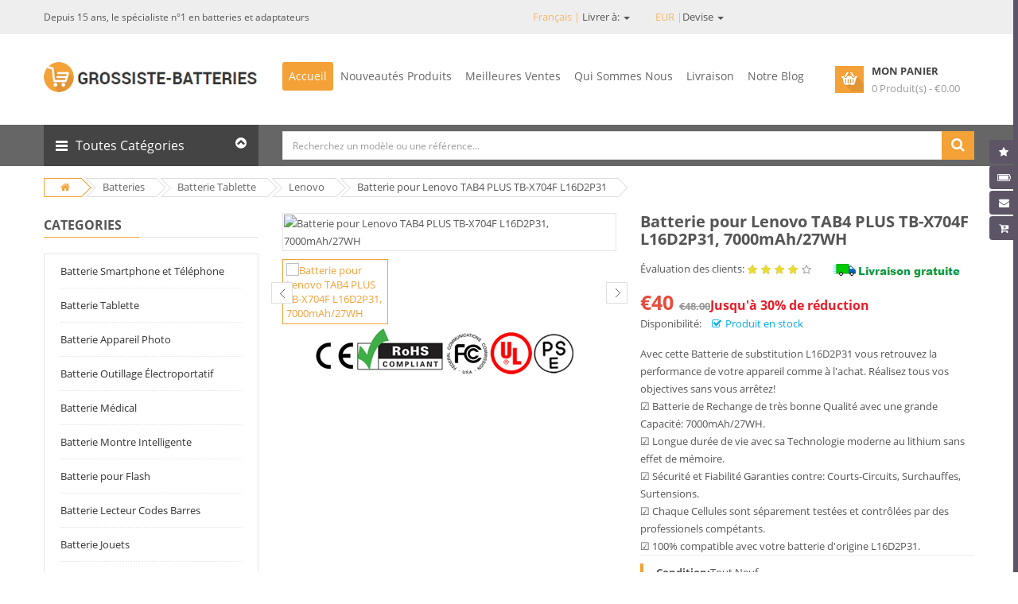

--- FILE ---
content_type: text/html; charset=UTF-8
request_url: https://www.grossiste-batteries.com/fr/item/721/L16D2P31
body_size: 29452
content:
<!DOCTYPE html>
<html v-model="locale" lang="fr">

<head>


    <meta charset="utf-8">
    <title>Batterie pour Lenovo TAB4 PLUS TB-X704F - 7000mAh/27WH Lenovo L16D2P31 Batterie</title>
    <meta name="keywords"  content="batterie Lenovo TAB4 PLUS TB-X704F, L16D2P31 battery,batterie Lenovo L16D2P31 li-ion,batterie L16D2P31,L16D2P31,3.85V/4.4V 7000mAh/27WH L16D2P31,Batterie Lenovo L16D2P31, Batterie Tablette Lenovo L16D2P31,Batterie Pour Lenovo TAB4 PLUS TB-X704F,Vente en gros."/>
    <meta name="description"  content="Lenovo L16D2P31 batterie pour Lenovo TAB4 PLUS TB-X704F(3.85V/4.4V, 7000mAh/27WH). Cette L16D2P31 batterie neuve est assemblée avec des composants de premier choix. La compatibilité avec votre batterie d'origine Lenovo L16D2P31. Stock temps réel! Livraison sécurisée! Magasin premium!"/>
    <meta property="twitter:title" content="Batterie pour Lenovo TAB4 PLUS TB-X704F - 7000mAh/27WH Lenovo L16D2P31 Batterie"/>
    <meta property="twitter:description" content="Lenovo L16D2P31 batterie pour Lenovo TAB4 PLUS TB-X704F(3.85V/4.4V, 7000mAh/27WH). Cette L16D2P31 batterie neuve est assemblée avec des composants de premier choix. La compatibilité avec votre batterie d'origine Lenovo L16D2P31. Stock temps réel! Livraison sécurisée! Magasin premium!"/>
    <meta name="twitter:card" content="product"/>
    <meta name="twitter:site" content="Grossiste-batteries"/>
    <meta property="twitter:image" content="https://www.batteriestore.co.uk/img/L16D2P31.jpg"/>
    <meta property="og:type" content="website" />
    <meta property="og:url" content="https://www.grossiste-batteries.com/fr/item/721/L16D2P31" />
    <meta property="og:image" content="https://www.batteriestore.co.uk/img/L16D2P31.jpg" />
    <meta property="og:description" content="Lenovo L16D2P31 batterie pour Lenovo TAB4 PLUS TB-X704F(3.85V/4.4V, 7000mAh/27WH). Cette L16D2P31 batterie neuve est assemblée avec des composants de premier choix. La compatibilité avec votre batterie d'origine Lenovo L16D2P31. Stock temps réel! Livraison sécurisée! Magasin premium!">
    <meta property="og:title" content="Batterie pour Lenovo TAB4 PLUS TB-X704F - 7000mAh/27WH Lenovo L16D2P31 Batterie"/>
    <meta name="csrf-token" content="SdMokSLYvumUKrHXZAlletH3SSmebM9gjW077k9y">
    <meta name="author" content="grossiste-batteries.com">

    <meta name="viewport" content="width=device-width, initial-scale=1.0, maximum-scale=1.0, user-scalable=no">
    <link rel="canonical" href="https://www.grossiste-batteries.com/fr/item/721/L16D2P31">


    <link rel="shortcut icon" href="/favicon.ico">



    <link href='/static/css/64a413631e4f480988941578b06d018c.css' rel='stylesheet' type='text/css'>


    <link rel="stylesheet" href="/static/css/bootstrap.min.css">
    <link href="/static/css/font-awesome.min.css" rel="stylesheet">
    <link href="/static/css/bootstrap-datetimepicker.min.css" rel="stylesheet">
    <link href="/static/css/owl.carousel.css" rel="stylesheet">
    <link href="/static/css/lib.css" rel="stylesheet">
    <link href="/static/css/jquery-ui.min.css" rel="stylesheet">


    <link href="/static/css/so_megamenu.css" rel="stylesheet">
    <link href="/static/css/so-categories.css" rel="stylesheet">
    <link href="/static/css/so-listing-tabs.css" rel="stylesheet">
    <link href="/static/css/footer1.css" rel="stylesheet">
    <link href="/static/css/header2.css" rel="stylesheet">
    <link id="color_scheme" href="/static/css/home2.css" rel="stylesheet">
    <link href="/static/css/responsive.css" rel="stylesheet">

    <script async src="https://www.googletagmanager.com/gtag/js?id=G-65PT5Y8GGV"></script>
    <script>
    window.dataLayer = window.dataLayer || [];
    function gtag(){dataLayer.push(arguments);}
    gtag('js', new Date());

    gtag('config', 'G-65PT5Y8GGV');
    </script>
    <script src="https://analytics.ahrefs.com/analytics.js" data-key="udHDk/QrPe6YtKDuVENMaA" async></script>
</head>

<body class="common-home res layout-home1">

    <div id="wrapper" class="wrapper-full banners-effect-7">


        <header id="header" class=" variantleft type_2">
    <!-- Header Top -->
    <div class="header-top">
        <div class="container">
            <div class="row">
                <div class="header-top-left form-inline col-lg-6 col-md-5 col-sm-6 compact-hidden hidden-sm hidden-xs">
                    <div class="form-group navbar-welcome ">
                        <h5>Depuis 15 ans, le spécialiste n°1 en batteries et adaptateurs</h5>
                    </div>
                </div>
                <div class="header-top-right collapsed-block text-right col-lg-6 col-md-7 col-sm-12 col-xs-12 compact-hidden">
                    <ul class="nav nav-pills" role="tablist">
                        <li role="presentation" class="dropdown">
                            <a id="drop5" href="#" class="dropdown-toggle" data-toggle="dropdown" role="button" aria-haspopup="true" aria-expanded="false">
                               <span> Français  | </span>Livrer à:
                                <span class="caret"></span>
                            </a>
                            <ul id="menu2" class="dropdown-menu" aria-labelledby="drop5">
                                                                    <li>
                                        <a rel="alternate" hreflang="fr" href="https://www.grossiste-batteries.com/fr/item/721/L16D2P31">
                                            français
                                        </a>
                                    </li>
                                                            </ul>
                        </li>
                        <li role="presentation" class="dropdown">
                            <a id="drop6" href="#" class="dropdown-toggle" data-toggle="dropdown" role="button" aria-haspopup="true" aria-expanded="false">
                               <span>EUR |</span>Devise
                                <span class="caret"></span>
                            </a>
                            <ul id="menu3" class="dropdown-menu" aria-labelledby="drop6">
                                                                <li><a href="https://www.grossiste-batteries.com/fr/currency/EUR">EUR</a></li>
                                                                <li><a href="https://www.grossiste-batteries.com/fr/currency/GBP">GBP</a></li>
                                                                <li><a href="https://www.grossiste-batteries.com/fr/currency/USA">USA</a></li>
                                                                <li><a href="https://www.grossiste-batteries.com/fr/currency/JPY">JPY</a></li>
                                                            </ul>
                        </li>

                    </ul>

                </div>

            </div>
        </div>
    </div>
    <!-- //Header Top -->
    <!-- Header center -->
    <div class="header-center left">
        <div class="container">
            <div class="row">
                <!-- Logo -->
                <div class="navbar-logo col-md-3 col-sm-12 col-xs-12">
                    <a href="https://www.grossiste-batteries.com/fr">
                        <img src="/static/picture/theme_logo.png"  alt="Le spécialiste de la batterie et chargeur portable" /></a>
                </div>
                <!-- //end Logo -->
                <!-- Main Menu -->
                <div class="megamenu-hori navbar-menu col-lg-7 col-md-7 col-sm-6 col-xs-6">
                    <div class="responsive so-megamenu ">
                        <nav class="navbar-default">
                            <div class=" container-megamenu  horizontal">
                                <div class="navbar-header">
                                    <button type="button" id="show-megamenu" data-toggle="collapse" class="navbar-toggle">
                                        <span class="icon-bar"></span>
                                        <span class="icon-bar"></span>
                                        <span class="icon-bar"></span>
                                    </button>
                                    Navigation
                                </div>
                                <div class="megamenu-wrapper">
                                    <span id="remove-megamenu" class="fa fa-times"></span>
                                    <div class="megamenu-pattern">
                                        <div class="container">
                                            <ul class="megamenu " data-transition="slide" data-animationtime="250">
                                                <li class="home hover">
                                                    <a href="/fr">Accueil</a>
                                                </li>
                                                <li class="with-sub-menu hover">
                                                    <p class="close-menu"></p>
                                                    <a href="/fr/new" class="clearfix">
                                                        <strong>Nouveautés Produits</strong>
                                                    </a>
                                                </li>
                                                <li class="with-sub-menu hover">
                                                    <p class="close-menu"></p>
                                                    <a href="/fr/hot" class="clearfix">
                                                        <strong>Meilleures Ventes</strong>
                                                    </a>
                                                </li>
                                                <li class="with-sub-menu hover">
                                                    <p class="close-menu"></p>
                                                    <a href="/fr/about" class="clearfix">
                                                        <strong>Qui Sommes Nous</strong>
                                                    </a>
                                                </li>
                                                <li class="with-sub-menu hover">
                                                    <p class="close-menu"></p>
                                                    <a href="/fr/shipping" class="clearfix">
                                                        <strong>Livraison</strong>
                                                    </a>
                                                </li>
                                                <li class="">
                                                    <p class="close-menu"></p>
                                                    <a href="/fr/blog" class="clearfix">
                                                        <strong>Notre Blog</strong>
                                                    </a>
                                                </li>
                                            </ul>
                                        </div>
                                    </div>
                                </div>
                            </div>
                        </nav>
                    </div>
                </div>
                <!-- //Main Menu -->
                <!-- Secondary menu -->
                <div class="col-md-2 col-sm-6 col-xs-6 shopping_cart pull-right">
                    <!--cart-->
                    <div id="cart" class=" btn-group btn-shopping-cart">
                        <a data-loading-text="Loading..." class="top_cart dropdown-toggle" data-toggle="dropdown">
                            <div class="shopcart">
                                <span class="handle pull-left"></span>
                                <span class="title">Mon Panier</span>
                                <p class="text-shopping-cart cart-total-full">{{ qty }} Produit(s) - €{{ total }} </p>
                            </div>
                        </a>
                        <ul class="tab-content content dropdown-menu pull-right shoppingcart-box" role="menu">
                            <li>
                                <table class="table table-striped">
                                    <tbody>
                                    <tr v-for="item in items">
                                        <td class="text-center" style="width:70px">
                                            <a :href="item.url"> <img :src="item.product.img" style="width:70px" :alt="item.jian" :title="item.jian" class="preview"> </a>
                                        </td>
                                        <td class="text-left">
                                            <a class="cart_product_name" :href="item.url">{{ item.jian }}</a>
                                        </td>
                                        <td class="text-center"> x{{ item.numbers }}</td>
                                        <td class="text-center"> € {{ item.singletotal }}</td>
                                        <td class="text-right">
                                            <a href="javascript:;" class="fa fa-edit"></a>
                                        </td>
                                        <td class="text-right">
                                            <a v-on:click="cartsDelete(item.id)" class="fa fa-times fa-delete"></a>
                                        </td>
                                    </tr>

                                    </tbody>
                                </table>
                            </li>
                            <li>
                                <div>
                                    <table class="table table-bordered">
                                        <tbody>
                                        <tr>
                                            <td class="text-left"><strong>Total objet</strong>
                                            </td>
                                            <td class="text-right">€ {{ originalTotal }}</td>
                                        </tr>
                                        <tr>
                                            <td class="text-left"><strong>Réduction Détails</strong>
                                            </td>
                                            <td class="text-right">€ {{ discount }}</td>
                                        </tr>

                                        <tr>
                                            <td class="text-left"><strong>Sous-total</strong>
                                            </td>
                                            <td class="text-right">€ {{ total }}</td>
                                        </tr>
                                        </tbody>
                                    </table>
                                    <p class="text-right"><a class="btn view-cart" href="https://www.grossiste-batteries.com/fr/carts"><i class="fa fa-shopping-cart"></i>Acheter</a>&nbsp;&nbsp;&nbsp; </p>
                                </div>
                            </li>
                        </ul>
                    </div>
                    <!--//cart-->
                </div>
            </div>
        </div>
    </div>
    <!-- //Header center -->
    <!-- Header Bottom -->
    <div class="header-bottom compact-hidden">
        <div class="container">
            <div class="row">
                <div class="sidebar-menu col-md-3 col-sm-6 col-xs-6 ">
                    <div class="responsive so-megamenu ">
                        <div class="so-vertical-menu no-gutter compact-hidden">
                            <nav class="navbar-default">
                                                                        <div class="container-megamenu vertical">
                                                                            <div id="menuHeading">
                                        <div class="megamenuToogle-wrapper">
                                            <div class="megamenuToogle-pattern">
                                                <div class="container">
                                                    <div>
                                                        <span></span>
                                                        <span></span>
                                                        <span></span>
                                                    </div>
                                                    Toutes Catégories
                                                    <i class="fa pull-right arrow-circle fa-chevron-circle-up"></i>
                                                </div>
                                            </div>
                                        </div>
                                    </div>
                                    <div class="navbar-header">
                                        <button type="button" id="show-verticalmenu" data-toggle="collapse" class="navbar-toggle fa fa-list-alt">
                                        </button>
                                        Toutes Catégories
                                    </div>
                                    <div class="vertical-wrapper">
                                        <span id="remove-verticalmenu" class="fa fa-times"></span>
                                        <div class="megamenu-pattern">
                                            <div class="container">
                                                <ul class="megamenu category-list">
                                                                                                            <li class="item-vertical style1 with-sub-menu hover category-item">
                                                            <p class="close-menu"></p>
                                                            <a href="https://www.grossiste-batteries.com/fr/category/cellphone/4" class="clearfix">
                                                                <span>Batterie Smartphone et Téléphone</span>
                                                                <b class="caret"></b>
                                                            </a>
                                                            <div class="sub-menu" data-subwidth="100">
                                                                <div class="content">
                                                                    <div class="row">
                                                                        <div class="col-sm-12">
                                                                            <div class="row">
                                                                                <div class="col-md-12 static-menu">
                                                                                    <div class="menu">
                                                                                        <ul class="list-inline" style="display: block">
                                                                                                                                                                                        <li>
                                                                                                <a href="https://www.grossiste-batteries.com/fr/category/4good/37" class="main-menu">4Good</a>
                                                                                            </li>
                                                                                                                                                                                        <li>
                                                                                                <a href="https://www.grossiste-batteries.com/fr/category/acer/38" class="main-menu">Acer</a>
                                                                                            </li>
                                                                                                                                                                                        <li>
                                                                                                <a href="https://www.grossiste-batteries.com/fr/category/aigo/39" class="main-menu">AIGO</a>
                                                                                            </li>
                                                                                                                                                                                        <li>
                                                                                                <a href="https://www.grossiste-batteries.com/fr/category/alcatel/40" class="main-menu">Alcatel</a>
                                                                                            </li>
                                                                                                                                                                                        <li>
                                                                                                <a href="https://www.grossiste-batteries.com/fr/category/amazon/41" class="main-menu">Amazon</a>
                                                                                            </li>
                                                                                                                                                                                        <li>
                                                                                                <a href="https://www.grossiste-batteries.com/fr/category/apple/42" class="main-menu">Apple</a>
                                                                                            </li>
                                                                                                                                                                                        <li>
                                                                                                <a href="https://www.grossiste-batteries.com/fr/category/asus/43" class="main-menu">Asus</a>
                                                                                            </li>
                                                                                                                                                                                        <li>
                                                                                                <a href="https://www.grossiste-batteries.com/fr/category/barnes/44" class="main-menu">BARNES</a>
                                                                                            </li>
                                                                                                                                                                                        <li>
                                                                                                <a href="https://www.grossiste-batteries.com/fr/category/barnesnoble/45" class="main-menu">BarnesNoble</a>
                                                                                            </li>
                                                                                                                                                                                        <li>
                                                                                                <a href="https://www.grossiste-batteries.com/fr/category/beats/46" class="main-menu">BEATS</a>
                                                                                            </li>
                                                                                                                                                                                        <li>
                                                                                                <a href="https://www.grossiste-batteries.com/fr/category/blackberry/48" class="main-menu">BLACKBERRY</a>
                                                                                            </li>
                                                                                                                                                                                        <li>
                                                                                                <a href="https://www.grossiste-batteries.com/fr/category/blackview/49" class="main-menu">Blackview</a>
                                                                                            </li>
                                                                                                                                                                                        <li>
                                                                                                <a href="https://www.grossiste-batteries.com/fr/category/blu/50" class="main-menu">BLU</a>
                                                                                            </li>
                                                                                                                                                                                        <li>
                                                                                                <a href="https://www.grossiste-batteries.com/fr/category/bluboo/51" class="main-menu">BLUBOO</a>
                                                                                            </li>
                                                                                                                                                                                        <li>
                                                                                                <a href="https://www.grossiste-batteries.com/fr/category/boway/52" class="main-menu">BOWAY</a>
                                                                                            </li>
                                                                                                                                                                                        <li>
                                                                                                <a href="https://www.grossiste-batteries.com/fr/category/cat/53" class="main-menu">CAT</a>
                                                                                            </li>
                                                                                                                                                                                        <li>
                                                                                                <a href="https://www.grossiste-batteries.com/fr/category/cmcc/54" class="main-menu">CMCC</a>
                                                                                            </li>
                                                                                                                                                                                        <li>
                                                                                                <a href="https://www.grossiste-batteries.com/fr/category/coolpad/55" class="main-menu">COOLPAD</a>
                                                                                            </li>
                                                                                                                                                                                    </ul>
                                                                                    </div>
                                                                                </div>
                                                                            </div>
                                                                        </div>
                                                                    </div>
                                                                </div>
                                                            </div>
                                                        </li>
                                                                                                            <li class="item-vertical style1 with-sub-menu hover category-item">
                                                            <p class="close-menu"></p>
                                                            <a href="https://www.grossiste-batteries.com/fr/category/tablet/5" class="clearfix">
                                                                <span>Batterie Tablette</span>
                                                                <b class="caret"></b>
                                                            </a>
                                                            <div class="sub-menu" data-subwidth="100">
                                                                <div class="content">
                                                                    <div class="row">
                                                                        <div class="col-sm-12">
                                                                            <div class="row">
                                                                                <div class="col-md-12 static-menu">
                                                                                    <div class="menu">
                                                                                        <ul class="list-inline" style="display: block">
                                                                                                                                                                                        <li>
                                                                                                <a href="https://www.grossiste-batteries.com/fr/category/acer/130" class="main-menu">Acer</a>
                                                                                            </li>
                                                                                                                                                                                        <li>
                                                                                                <a href="https://www.grossiste-batteries.com/fr/category/amazonkindle/131" class="main-menu">Amazon Kindle</a>
                                                                                            </li>
                                                                                                                                                                                        <li>
                                                                                                <a href="https://www.grossiste-batteries.com/fr/category/apple/132" class="main-menu">Apple</a>
                                                                                            </li>
                                                                                                                                                                                        <li>
                                                                                                <a href="https://www.grossiste-batteries.com/fr/category/arrow/133" class="main-menu">Arrow</a>
                                                                                            </li>
                                                                                                                                                                                        <li>
                                                                                                <a href="https://www.grossiste-batteries.com/fr/category/asus/134" class="main-menu">ASUS</a>
                                                                                            </li>
                                                                                                                                                                                        <li>
                                                                                                <a href="https://www.grossiste-batteries.com/fr/category/blu/135" class="main-menu">BLU</a>
                                                                                            </li>
                                                                                                                                                                                        <li>
                                                                                                <a href="https://www.grossiste-batteries.com/fr/category/cube/136" class="main-menu">CUBE</a>
                                                                                            </li>
                                                                                                                                                                                        <li>
                                                                                                <a href="https://www.grossiste-batteries.com/fr/category/dell/137" class="main-menu">Dell</a>
                                                                                            </li>
                                                                                                                                                                                        <li>
                                                                                                <a href="https://www.grossiste-batteries.com/fr/category/fujitsu/138" class="main-menu">Fujitsu</a>
                                                                                            </li>
                                                                                                                                                                                        <li>
                                                                                                <a href="https://www.grossiste-batteries.com/fr/category/gigabyte/139" class="main-menu">Gigabyte</a>
                                                                                            </li>
                                                                                                                                                                                        <li>
                                                                                                <a href="https://www.grossiste-batteries.com/fr/category/google/140" class="main-menu">Google</a>
                                                                                            </li>
                                                                                                                                                                                        <li>
                                                                                                <a href="https://www.grossiste-batteries.com/fr/category/hp/141" class="main-menu">HP</a>
                                                                                            </li>
                                                                                                                                                                                        <li>
                                                                                                <a href="https://www.grossiste-batteries.com/fr/category/huawei/142" class="main-menu">Huawei</a>
                                                                                            </li>
                                                                                                                                                                                        <li>
                                                                                                <a href="https://www.grossiste-batteries.com/fr/category/ipad/143" class="main-menu">IPad</a>
                                                                                            </li>
                                                                                                                                                                                        <li>
                                                                                                <a href="https://www.grossiste-batteries.com/fr/category/lenovo/144" class="main-menu">Lenovo</a>
                                                                                            </li>
                                                                                                                                                                                        <li>
                                                                                                <a href="https://www.grossiste-batteries.com/fr/category/lg/145" class="main-menu">LG</a>
                                                                                            </li>
                                                                                                                                                                                        <li>
                                                                                                <a href="https://www.grossiste-batteries.com/fr/category/mcnair/146" class="main-menu">McNair</a>
                                                                                            </li>
                                                                                                                                                                                        <li>
                                                                                                <a href="https://www.grossiste-batteries.com/fr/category/microsoft/147" class="main-menu">Microsoft</a>
                                                                                            </li>
                                                                                                                                                                                    </ul>
                                                                                    </div>
                                                                                </div>
                                                                            </div>
                                                                        </div>
                                                                    </div>
                                                                </div>
                                                            </div>
                                                        </li>
                                                                                                            <li class="item-vertical style1 with-sub-menu hover category-item">
                                                            <p class="close-menu"></p>
                                                            <a href="https://www.grossiste-batteries.com/fr/category/camera/6" class="clearfix">
                                                                <span>Batterie Appareil Photo</span>
                                                                <b class="caret"></b>
                                                            </a>
                                                            <div class="sub-menu" data-subwidth="100">
                                                                <div class="content">
                                                                    <div class="row">
                                                                        <div class="col-sm-12">
                                                                            <div class="row">
                                                                                <div class="col-md-12 static-menu">
                                                                                    <div class="menu">
                                                                                        <ul class="list-inline" style="display: block">
                                                                                                                                                                                        <li>
                                                                                                <a href="https://www.grossiste-batteries.com/fr/category/arlo/161" class="main-menu">ARLO</a>
                                                                                            </li>
                                                                                                                                                                                        <li>
                                                                                                <a href="https://www.grossiste-batteries.com/fr/category/baofeng/162" class="main-menu">Baofeng</a>
                                                                                            </li>
                                                                                                                                                                                        <li>
                                                                                                <a href="https://www.grossiste-batteries.com/fr/category/canon/163" class="main-menu">Canon</a>
                                                                                            </li>
                                                                                                                                                                                        <li>
                                                                                                <a href="https://www.grossiste-batteries.com/fr/category/dji/164" class="main-menu">DJI</a>
                                                                                            </li>
                                                                                                                                                                                        <li>
                                                                                                <a href="https://www.grossiste-batteries.com/fr/category/fujifilm/165" class="main-menu">Fujifilm</a>
                                                                                            </li>
                                                                                                                                                                                        <li>
                                                                                                <a href="https://www.grossiste-batteries.com/fr/category/icom/166" class="main-menu">Icom</a>
                                                                                            </li>
                                                                                                                                                                                        <li>
                                                                                                <a href="https://www.grossiste-batteries.com/fr/category/idx/167" class="main-menu">IDX</a>
                                                                                            </li>
                                                                                                                                                                                        <li>
                                                                                                <a href="https://www.grossiste-batteries.com/fr/category/leica/168" class="main-menu">Leica</a>
                                                                                            </li>
                                                                                                                                                                                        <li>
                                                                                                <a href="https://www.grossiste-batteries.com/fr/category/logitech/169" class="main-menu">Logitech</a>
                                                                                            </li>
                                                                                                                                                                                        <li>
                                                                                                <a href="https://www.grossiste-batteries.com/fr/category/motorola/171" class="main-menu">Motorola</a>
                                                                                            </li>
                                                                                                                                                                                        <li>
                                                                                                <a href="https://www.grossiste-batteries.com/fr/category/olympus/172" class="main-menu">OLYMPUS</a>
                                                                                            </li>
                                                                                                                                                                                        <li>
                                                                                                <a href="https://www.grossiste-batteries.com/fr/category/puxing/173" class="main-menu">PUXING</a>
                                                                                            </li>
                                                                                                                                                                                        <li>
                                                                                                <a href="https://www.grossiste-batteries.com/fr/category/panasonic/516" class="main-menu">Panasonic</a>
                                                                                            </li>
                                                                                                                                                                                        <li>
                                                                                                <a href="https://www.grossiste-batteries.com/fr/category/garmin/538" class="main-menu">Garmin</a>
                                                                                            </li>
                                                                                                                                                                                        <li>
                                                                                                <a href="https://www.grossiste-batteries.com/fr/category/maxkon/593" class="main-menu">MAXKON</a>
                                                                                            </li>
                                                                                                                                                                                        <li>
                                                                                                <a href="https://www.grossiste-batteries.com/fr/category/hypercore/635" class="main-menu">Hypercore</a>
                                                                                            </li>
                                                                                                                                                                                        <li>
                                                                                                <a href="https://www.grossiste-batteries.com/fr/category/urovo/649" class="main-menu">UROVO</a>
                                                                                            </li>
                                                                                                                                                                                        <li>
                                                                                                <a href="https://www.grossiste-batteries.com/fr/category/wizarpos/650" class="main-menu">Wizarpos</a>
                                                                                            </li>
                                                                                                                                                                                    </ul>
                                                                                    </div>
                                                                                </div>
                                                                            </div>
                                                                        </div>
                                                                    </div>
                                                                </div>
                                                            </div>
                                                        </li>
                                                                                                            <li class="item-vertical style1 with-sub-menu hover category-item">
                                                            <p class="close-menu"></p>
                                                            <a href="https://www.grossiste-batteries.com/fr/category/tools/7" class="clearfix">
                                                                <span>Batterie Outillage Électroportatif</span>
                                                                <b class="caret"></b>
                                                            </a>
                                                            <div class="sub-menu" data-subwidth="100">
                                                                <div class="content">
                                                                    <div class="row">
                                                                        <div class="col-sm-12">
                                                                            <div class="row">
                                                                                <div class="col-md-12 static-menu">
                                                                                    <div class="menu">
                                                                                        <ul class="list-inline" style="display: block">
                                                                                                                                                                                        <li>
                                                                                                <a href="https://www.grossiste-batteries.com/fr/category/black_decker/174" class="main-menu">Black_Decker</a>
                                                                                            </li>
                                                                                                                                                                                        <li>
                                                                                                <a href="https://www.grossiste-batteries.com/fr/category/bosch/175" class="main-menu">Bosch</a>
                                                                                            </li>
                                                                                                                                                                                        <li>
                                                                                                <a href="https://www.grossiste-batteries.com/fr/category/craftsman/176" class="main-menu">CRAFTSMAN</a>
                                                                                            </li>
                                                                                                                                                                                        <li>
                                                                                                <a href="https://www.grossiste-batteries.com/fr/category/dewalt/177" class="main-menu">DEWALT</a>
                                                                                            </li>
                                                                                                                                                                                        <li>
                                                                                                <a href="https://www.grossiste-batteries.com/fr/category/ego/178" class="main-menu">EGO</a>
                                                                                            </li>
                                                                                                                                                                                        <li>
                                                                                                <a href="https://www.grossiste-batteries.com/fr/category/fatmax/179" class="main-menu">FatMax</a>
                                                                                            </li>
                                                                                                                                                                                        <li>
                                                                                                <a href="https://www.grossiste-batteries.com/fr/category/stanley/180" class="main-menu">Stanley</a>
                                                                                            </li>
                                                                                                                                                                                        <li>
                                                                                                <a href="https://www.grossiste-batteries.com/fr/category/greenworks/181" class="main-menu">Greenworks</a>
                                                                                            </li>
                                                                                                                                                                                        <li>
                                                                                                <a href="https://www.grossiste-batteries.com/fr/category/hilti/182" class="main-menu">Hilti</a>
                                                                                            </li>
                                                                                                                                                                                        <li>
                                                                                                <a href="https://www.grossiste-batteries.com/fr/category/irobot/183" class="main-menu">iRobot</a>
                                                                                            </li>
                                                                                                                                                                                        <li>
                                                                                                <a href="https://www.grossiste-batteries.com/fr/category/other/184" class="main-menu">Other</a>
                                                                                            </li>
                                                                                                                                                                                        <li>
                                                                                                <a href="https://www.grossiste-batteries.com/fr/category/rickwell/185" class="main-menu">RICKWELL</a>
                                                                                            </li>
                                                                                                                                                                                        <li>
                                                                                                <a href="https://www.grossiste-batteries.com/fr/category/skil/186" class="main-menu">Skil</a>
                                                                                            </li>
                                                                                                                                                                                        <li>
                                                                                                <a href="https://www.grossiste-batteries.com/fr/category/vax/187" class="main-menu">Vax</a>
                                                                                            </li>
                                                                                                                                                                                        <li>
                                                                                                <a href="https://www.grossiste-batteries.com/fr/category/worx/188" class="main-menu">WORX</a>
                                                                                            </li>
                                                                                                                                                                                        <li>
                                                                                                <a href="https://www.grossiste-batteries.com/fr/category/makita/379" class="main-menu">MAKITA</a>
                                                                                            </li>
                                                                                                                                                                                        <li>
                                                                                                <a href="https://www.grossiste-batteries.com/fr/category/general/518" class="main-menu">GENERAL</a>
                                                                                            </li>
                                                                                                                                                                                        <li>
                                                                                                <a href="https://www.grossiste-batteries.com/fr/category/rockwell/531" class="main-menu">Rockwell</a>
                                                                                            </li>
                                                                                                                                                                                    </ul>
                                                                                    </div>
                                                                                </div>
                                                                            </div>
                                                                        </div>
                                                                    </div>
                                                                </div>
                                                            </div>
                                                        </li>
                                                                                                            <li class="item-vertical style1 with-sub-menu hover category-item">
                                                            <p class="close-menu"></p>
                                                            <a href="https://www.grossiste-batteries.com/fr/category/medical/8" class="clearfix">
                                                                <span>Batterie Médical</span>
                                                                <b class="caret"></b>
                                                            </a>
                                                            <div class="sub-menu" data-subwidth="100">
                                                                <div class="content">
                                                                    <div class="row">
                                                                        <div class="col-sm-12">
                                                                            <div class="row">
                                                                                <div class="col-md-12 static-menu">
                                                                                    <div class="menu">
                                                                                        <ul class="list-inline" style="display: block">
                                                                                                                                                                                        <li>
                                                                                                <a href="https://www.grossiste-batteries.com/fr/category/nihonkohden/189" class="main-menu">Nihon Kohden</a>
                                                                                            </li>
                                                                                                                                                                                        <li>
                                                                                                <a href="https://www.grossiste-batteries.com/fr/category/philips/190" class="main-menu">Philips</a>
                                                                                            </li>
                                                                                                                                                                                        <li>
                                                                                                <a href="https://www.grossiste-batteries.com/fr/category/resmed/191" class="main-menu">ResMed</a>
                                                                                            </li>
                                                                                                                                                                                        <li>
                                                                                                <a href="https://www.grossiste-batteries.com/fr/category/ge/284" class="main-menu">GE</a>
                                                                                            </li>
                                                                                                                                                                                        <li>
                                                                                                <a href="https://www.grossiste-batteries.com/fr/category/mindray/383" class="main-menu">Mindray</a>
                                                                                            </li>
                                                                                                                                                                                        <li>
                                                                                                <a href="https://www.grossiste-batteries.com/fr/category/carestream/523" class="main-menu">Carestream</a>
                                                                                            </li>
                                                                                                                                                                                        <li>
                                                                                                <a href="https://www.grossiste-batteries.com/fr/category/hylb/589" class="main-menu">HYLB</a>
                                                                                            </li>
                                                                                                                                                                                        <li>
                                                                                                <a href="https://www.grossiste-batteries.com/fr/category/fresenius/691" class="main-menu">Fresenius</a>
                                                                                            </li>
                                                                                                                                                                                        <li>
                                                                                                <a href="https://www.grossiste-batteries.com/fr/category/inspiredenergy/758" class="main-menu">Inspired Energy</a>
                                                                                            </li>
                                                                                                                                                                                        <li>
                                                                                                <a href="https://www.grossiste-batteries.com/fr/category/phonak/770" class="main-menu">Phonak</a>
                                                                                            </li>
                                                                                                                                                                                        <li>
                                                                                                <a href="https://www.grossiste-batteries.com/fr/category/stryker/777" class="main-menu">Stryker</a>
                                                                                            </li>
                                                                                                                                                                                        <li>
                                                                                                <a href="https://www.grossiste-batteries.com/fr/category/edan/790" class="main-menu">EDAN</a>
                                                                                            </li>
                                                                                                                                                                                        <li>
                                                                                                <a href="https://www.grossiste-batteries.com/fr/category/drager/826" class="main-menu">Drager</a>
                                                                                            </li>
                                                                                                                                                                                        <li>
                                                                                                <a href="https://www.grossiste-batteries.com/fr/category/joubat/860" class="main-menu">JOUBAT</a>
                                                                                            </li>
                                                                                                                                                                                        <li>
                                                                                                <a href="https://www.grossiste-batteries.com/fr/category/omron/888" class="main-menu">Omron</a>
                                                                                            </li>
                                                                                                                                                                                        <li>
                                                                                                <a href="https://www.grossiste-batteries.com/fr/category/comen/921" class="main-menu">Comen</a>
                                                                                            </li>
                                                                                                                                                                                        <li>
                                                                                                <a href="https://www.grossiste-batteries.com/fr/category/theragun/922" class="main-menu">Theragun</a>
                                                                                            </li>
                                                                                                                                                                                        <li>
                                                                                                <a href="https://www.grossiste-batteries.com/fr/category/optomed/986" class="main-menu">Optomed</a>
                                                                                            </li>
                                                                                                                                                                                    </ul>
                                                                                    </div>
                                                                                </div>
                                                                            </div>
                                                                        </div>
                                                                    </div>
                                                                </div>
                                                            </div>
                                                        </li>
                                                                                                            <li class="item-vertical style1 with-sub-menu hover category-item">
                                                            <p class="close-menu"></p>
                                                            <a href="https://www.grossiste-batteries.com/fr/category/watch/9" class="clearfix">
                                                                <span>Batterie Montre Intelligente</span>
                                                                <b class="caret"></b>
                                                            </a>
                                                            <div class="sub-menu" data-subwidth="100">
                                                                <div class="content">
                                                                    <div class="row">
                                                                        <div class="col-sm-12">
                                                                            <div class="row">
                                                                                <div class="col-md-12 static-menu">
                                                                                    <div class="menu">
                                                                                        <ul class="list-inline" style="display: block">
                                                                                                                                                                                        <li>
                                                                                                <a href="https://www.grossiste-batteries.com/fr/category/garmin/192" class="main-menu">GARMIN</a>
                                                                                            </li>
                                                                                                                                                                                        <li>
                                                                                                <a href="https://www.grossiste-batteries.com/fr/category/huawei/193" class="main-menu">Huawei</a>
                                                                                            </li>
                                                                                                                                                                                        <li>
                                                                                                <a href="https://www.grossiste-batteries.com/fr/category/lg/194" class="main-menu">LG</a>
                                                                                            </li>
                                                                                                                                                                                        <li>
                                                                                                <a href="https://www.grossiste-batteries.com/fr/category/microsoft/195" class="main-menu">Microsoft</a>
                                                                                            </li>
                                                                                                                                                                                        <li>
                                                                                                <a href="https://www.grossiste-batteries.com/fr/category/other/196" class="main-menu">Other</a>
                                                                                            </li>
                                                                                                                                                                                        <li>
                                                                                                <a href="https://www.grossiste-batteries.com/fr/category/samsung/197" class="main-menu">Samsung</a>
                                                                                            </li>
                                                                                                                                                                                        <li>
                                                                                                <a href="https://www.grossiste-batteries.com/fr/category/xiaodi/198" class="main-menu">XIAODI</a>
                                                                                            </li>
                                                                                                                                                                                        <li>
                                                                                                <a href="https://www.grossiste-batteries.com/fr/category/asus/490" class="main-menu">ASUS</a>
                                                                                            </li>
                                                                                                                                                                                        <li>
                                                                                                <a href="https://www.grossiste-batteries.com/fr/category/sony/496" class="main-menu">Sony</a>
                                                                                            </li>
                                                                                                                                                                                        <li>
                                                                                                <a href="https://www.grossiste-batteries.com/fr/category/htc/632" class="main-menu">HTC</a>
                                                                                            </li>
                                                                                                                                                                                        <li>
                                                                                                <a href="https://www.grossiste-batteries.com/fr/category/ticwatch/633" class="main-menu">TICWATCH</a>
                                                                                            </li>
                                                                                                                                                                                        <li>
                                                                                                <a href="https://www.grossiste-batteries.com/fr/category/apple/652" class="main-menu">Apple</a>
                                                                                            </li>
                                                                                                                                                                                        <li>
                                                                                                <a href="https://www.grossiste-batteries.com/fr/category/alcatel/666" class="main-menu">Alcatel</a>
                                                                                            </li>
                                                                                                                                                                                        <li>
                                                                                                <a href="https://www.grossiste-batteries.com/fr/category/true/677" class="main-menu">TRUE</a>
                                                                                            </li>
                                                                                                                                                                                        <li>
                                                                                                <a href="https://www.grossiste-batteries.com/fr/category/zte/679" class="main-menu">ZTE</a>
                                                                                            </li>
                                                                                                                                                                                        <li>
                                                                                                <a href="https://www.grossiste-batteries.com/fr/category/apack/706" class="main-menu">APack</a>
                                                                                            </li>
                                                                                                                                                                                        <li>
                                                                                                <a href="https://www.grossiste-batteries.com/fr/category/fitbit/748" class="main-menu">Fitbit</a>
                                                                                            </li>
                                                                                                                                                                                        <li>
                                                                                                <a href="https://www.grossiste-batteries.com/fr/category/nubia/812" class="main-menu">Nubia</a>
                                                                                            </li>
                                                                                                                                                                                    </ul>
                                                                                    </div>
                                                                                </div>
                                                                            </div>
                                                                        </div>
                                                                    </div>
                                                                </div>
                                                            </div>
                                                        </li>
                                                                                                            <li class="item-vertical style1 with-sub-menu hover category-item">
                                                            <p class="close-menu"></p>
                                                            <a href="https://www.grossiste-batteries.com/fr/category/flash/10" class="clearfix">
                                                                <span>Batterie pour Flash</span>
                                                                <b class="caret"></b>
                                                            </a>
                                                            <div class="sub-menu" data-subwidth="100">
                                                                <div class="content">
                                                                    <div class="row">
                                                                        <div class="col-sm-12">
                                                                            <div class="row">
                                                                                <div class="col-md-12 static-menu">
                                                                                    <div class="menu">
                                                                                        <ul class="list-inline" style="display: block">
                                                                                                                                                                                        <li>
                                                                                                <a href="https://www.grossiste-batteries.com/fr/category/godox/199" class="main-menu">Godox</a>
                                                                                            </li>
                                                                                                                                                                                        <li>
                                                                                                <a href="https://www.grossiste-batteries.com/fr/category/profoto/1240" class="main-menu">Profoto</a>
                                                                                            </li>
                                                                                                                                                                                    </ul>
                                                                                    </div>
                                                                                </div>
                                                                            </div>
                                                                        </div>
                                                                    </div>
                                                                </div>
                                                            </div>
                                                        </li>
                                                                                                            <li class="item-vertical style1 with-sub-menu hover category-item">
                                                            <p class="close-menu"></p>
                                                            <a href="https://www.grossiste-batteries.com/fr/category/barcodescanners/11" class="clearfix">
                                                                <span>Batterie Lecteur Codes Barres</span>
                                                                <b class="caret"></b>
                                                            </a>
                                                            <div class="sub-menu" data-subwidth="100">
                                                                <div class="content">
                                                                    <div class="row">
                                                                        <div class="col-sm-12">
                                                                            <div class="row">
                                                                                <div class="col-md-12 static-menu">
                                                                                    <div class="menu">
                                                                                        <ul class="list-inline" style="display: block">
                                                                                                                                                                                        <li>
                                                                                                <a href="https://www.grossiste-batteries.com/fr/category/dewalt/200" class="main-menu">Dewalt</a>
                                                                                            </li>
                                                                                                                                                                                        <li>
                                                                                                <a href="https://www.grossiste-batteries.com/fr/category/honeywell/201" class="main-menu">Honeywell</a>
                                                                                            </li>
                                                                                                                                                                                        <li>
                                                                                                <a href="https://www.grossiste-batteries.com/fr/category/intermec/202" class="main-menu">Intermec</a>
                                                                                            </li>
                                                                                                                                                                                        <li>
                                                                                                <a href="https://www.grossiste-batteries.com/fr/category/lxe/203" class="main-menu">LXE</a>
                                                                                            </li>
                                                                                                                                                                                        <li>
                                                                                                <a href="https://www.grossiste-batteries.com/fr/category/motorola/204" class="main-menu">Motorola</a>
                                                                                            </li>
                                                                                                                                                                                        <li>
                                                                                                <a href="https://www.grossiste-batteries.com/fr/category/multi/205" class="main-menu">MULTI</a>
                                                                                            </li>
                                                                                                                                                                                        <li>
                                                                                                <a href="https://www.grossiste-batteries.com/fr/category/symbol/206" class="main-menu">Symbol</a>
                                                                                            </li>
                                                                                                                                                                                        <li>
                                                                                                <a href="https://www.grossiste-batteries.com/fr/category/zebra/207" class="main-menu">Zebra</a>
                                                                                            </li>
                                                                                                                                                                                        <li>
                                                                                                <a href="https://www.grossiste-batteries.com/fr/category/flir/643" class="main-menu">Flir</a>
                                                                                            </li>
                                                                                                                                                                                        <li>
                                                                                                <a href="https://www.grossiste-batteries.com/fr/category/launch/676" class="main-menu">Launch</a>
                                                                                            </li>
                                                                                                                                                                                        <li>
                                                                                                <a href="https://www.grossiste-batteries.com/fr/category/majet/708" class="main-menu">MAJET</a>
                                                                                            </li>
                                                                                                                                                                                        <li>
                                                                                                <a href="https://www.grossiste-batteries.com/fr/category/denso/715" class="main-menu">DENSO</a>
                                                                                            </li>
                                                                                                                                                                                        <li>
                                                                                                <a href="https://www.grossiste-batteries.com/fr/category/newland/721" class="main-menu">Newland</a>
                                                                                            </li>
                                                                                                                                                                                        <li>
                                                                                                <a href="https://www.grossiste-batteries.com/fr/category/got/722" class="main-menu">GOT</a>
                                                                                            </li>
                                                                                                                                                                                        <li>
                                                                                                <a href="https://www.grossiste-batteries.com/fr/category/speedata/736" class="main-menu">SPEEDATA</a>
                                                                                            </li>
                                                                                                                                                                                        <li>
                                                                                                <a href="https://www.grossiste-batteries.com/fr/category/toshiba/750" class="main-menu">Toshiba</a>
                                                                                            </li>
                                                                                                                                                                                        <li>
                                                                                                <a href="https://www.grossiste-batteries.com/fr/category/cipherlab/759" class="main-menu">CipherLab</a>
                                                                                            </li>
                                                                                                                                                                                        <li>
                                                                                                <a href="https://www.grossiste-batteries.com/fr/category/symbor/823" class="main-menu">Symbor</a>
                                                                                            </li>
                                                                                                                                                                                    </ul>
                                                                                    </div>
                                                                                </div>
                                                                            </div>
                                                                        </div>
                                                                    </div>
                                                                </div>
                                                            </div>
                                                        </li>
                                                                                                            <li class="item-vertical style1 with-sub-menu hover category-item">
                                                            <p class="close-menu"></p>
                                                            <a href="https://www.grossiste-batteries.com/fr/category/toy/12" class="clearfix">
                                                                <span>Batterie Jouets</span>
                                                                <b class="caret"></b>
                                                            </a>
                                                            <div class="sub-menu" data-subwidth="100">
                                                                <div class="content">
                                                                    <div class="row">
                                                                        <div class="col-sm-12">
                                                                            <div class="row">
                                                                                <div class="col-md-12 static-menu">
                                                                                    <div class="menu">
                                                                                        <ul class="list-inline" style="display: block">
                                                                                                                                                                                        <li>
                                                                                                <a href="https://www.grossiste-batteries.com/fr/category/kstech/527" class="main-menu">KSTECH</a>
                                                                                            </li>
                                                                                                                                                                                        <li>
                                                                                                <a href="https://www.grossiste-batteries.com/fr/category/sany/528" class="main-menu">SANY</a>
                                                                                            </li>
                                                                                                                                                                                        <li>
                                                                                                <a href="https://www.grossiste-batteries.com/fr/category/hetronic/529" class="main-menu">HETRONIC</a>
                                                                                            </li>
                                                                                                                                                                                        <li>
                                                                                                <a href="https://www.grossiste-batteries.com/fr/category/idealens/675" class="main-menu">IDEALENS</a>
                                                                                            </li>
                                                                                                                                                                                        <li>
                                                                                                <a href="https://www.grossiste-batteries.com/fr/category/laowantong/1019" class="main-menu">Laowantong</a>
                                                                                            </li>
                                                                                                                                                                                        <li>
                                                                                                <a href="https://www.grossiste-batteries.com/fr/category/bmax/1020" class="main-menu">Bmax</a>
                                                                                            </li>
                                                                                                                                                                                        <li>
                                                                                                <a href="https://www.grossiste-batteries.com/fr/category/huanle/1021" class="main-menu">Huanle</a>
                                                                                            </li>
                                                                                                                                                                                        <li>
                                                                                                <a href="https://www.grossiste-batteries.com/fr/category/hongjie/1026" class="main-menu">Hongjie</a>
                                                                                            </li>
                                                                                                                                                                                        <li>
                                                                                                <a href="https://www.grossiste-batteries.com/fr/category/weili/1027" class="main-menu">Weili</a>
                                                                                            </li>
                                                                                                                                                                                        <li>
                                                                                                <a href="https://www.grossiste-batteries.com/fr/category/aien/1028" class="main-menu">Aien</a>
                                                                                            </li>
                                                                                                                                                                                        <li>
                                                                                                <a href="https://www.grossiste-batteries.com/fr/category/heliway/1030" class="main-menu">Heliway</a>
                                                                                            </li>
                                                                                                                                                                                        <li>
                                                                                                <a href="https://www.grossiste-batteries.com/fr/category/henglong/1034" class="main-menu">Henglong</a>
                                                                                            </li>
                                                                                                                                                                                        <li>
                                                                                                <a href="https://www.grossiste-batteries.com/fr/category/huiteng/1035" class="main-menu">Huiteng</a>
                                                                                            </li>
                                                                                                                                                                                        <li>
                                                                                                <a href="https://www.grossiste-batteries.com/fr/category/byobs/1036" class="main-menu">Byobs</a>
                                                                                            </li>
                                                                                                                                                                                        <li>
                                                                                                <a href="https://www.grossiste-batteries.com/fr/category/youtejia/1037" class="main-menu">Youtejia</a>
                                                                                            </li>
                                                                                                                                                                                        <li>
                                                                                                <a href="https://www.grossiste-batteries.com/fr/category/zhenya/1038" class="main-menu">Zhenya</a>
                                                                                            </li>
                                                                                                                                                                                        <li>
                                                                                                <a href="https://www.grossiste-batteries.com/fr/category/zhenyang/1039" class="main-menu">Zhenyang</a>
                                                                                            </li>
                                                                                                                                                                                        <li>
                                                                                                <a href="https://www.grossiste-batteries.com/fr/category/nansong/1043" class="main-menu">Nansong</a>
                                                                                            </li>
                                                                                                                                                                                    </ul>
                                                                                    </div>
                                                                                </div>
                                                                            </div>
                                                                        </div>
                                                                    </div>
                                                                </div>
                                                            </div>
                                                        </li>
                                                                                                            <li class="item-vertical style1 with-sub-menu hover category-item">
                                                            <p class="close-menu"></p>
                                                            <a href="https://www.grossiste-batteries.com/fr/category/musicalinstrument/13" class="clearfix">
                                                                <span>Batterie Instruments de Musique</span>
                                                                <b class="caret"></b>
                                                            </a>
                                                            <div class="sub-menu" data-subwidth="100">
                                                                <div class="content">
                                                                    <div class="row">
                                                                        <div class="col-sm-12">
                                                                            <div class="row">
                                                                                <div class="col-md-12 static-menu">
                                                                                    <div class="menu">
                                                                                        <ul class="list-inline" style="display: block">
                                                                                                                                                                                        <li>
                                                                                                <a href="https://www.grossiste-batteries.com/fr/category/gibson/840" class="main-menu">Gibson</a>
                                                                                            </li>
                                                                                                                                                                                    </ul>
                                                                                    </div>
                                                                                </div>
                                                                            </div>
                                                                        </div>
                                                                    </div>
                                                                </div>
                                                            </div>
                                                        </li>
                                                                                                            <li class="item-vertical style1 with-sub-menu hover category-item">
                                                            <p class="close-menu"></p>
                                                            <a href="https://www.grossiste-batteries.com/fr/category/plc/14" class="clearfix">
                                                                <span>Batterie PLC</span>
                                                                <b class="caret"></b>
                                                            </a>
                                                            <div class="sub-menu" data-subwidth="100">
                                                                <div class="content">
                                                                    <div class="row">
                                                                        <div class="col-sm-12">
                                                                            <div class="row">
                                                                                <div class="col-md-12 static-menu">
                                                                                    <div class="menu">
                                                                                        <ul class="list-inline" style="display: block">
                                                                                                                                                                                        <li>
                                                                                                <a href="https://www.grossiste-batteries.com/fr/category/allen_bradley/208" class="main-menu">Allen_Bradley</a>
                                                                                            </li>
                                                                                                                                                                                        <li>
                                                                                                <a href="https://www.grossiste-batteries.com/fr/category/fanuc/209" class="main-menu">Fanuc</a>
                                                                                            </li>
                                                                                                                                                                                        <li>
                                                                                                <a href="https://www.grossiste-batteries.com/fr/category/maxell/210" class="main-menu">MAXELL</a>
                                                                                            </li>
                                                                                                                                                                                        <li>
                                                                                                <a href="https://www.grossiste-batteries.com/fr/category/mitsubishi/211" class="main-menu">MITSUBISHI</a>
                                                                                            </li>
                                                                                                                                                                                        <li>
                                                                                                <a href="https://www.grossiste-batteries.com/fr/category/neato/212" class="main-menu">Neato</a>
                                                                                            </li>
                                                                                                                                                                                        <li>
                                                                                                <a href="https://www.grossiste-batteries.com/fr/category/omron/213" class="main-menu">Omron</a>
                                                                                            </li>
                                                                                                                                                                                        <li>
                                                                                                <a href="https://www.grossiste-batteries.com/fr/category/panasonic/214" class="main-menu">Panasonic</a>
                                                                                            </li>
                                                                                                                                                                                        <li>
                                                                                                <a href="https://www.grossiste-batteries.com/fr/category/sanyo/215" class="main-menu">SANYO</a>
                                                                                            </li>
                                                                                                                                                                                        <li>
                                                                                                <a href="https://www.grossiste-batteries.com/fr/category/siemens/216" class="main-menu">SIEMENS</a>
                                                                                            </li>
                                                                                                                                                                                        <li>
                                                                                                <a href="https://www.grossiste-batteries.com/fr/category/tascam/217" class="main-menu">TASCAM </a>
                                                                                            </li>
                                                                                                                                                                                        <li>
                                                                                                <a href="https://www.grossiste-batteries.com/fr/category/toshiba/218" class="main-menu">Toshiba</a>
                                                                                            </li>
                                                                                                                                                                                        <li>
                                                                                                <a href="https://www.grossiste-batteries.com/fr/category/yaskawa/219" class="main-menu">YASKAWA</a>
                                                                                            </li>
                                                                                                                                                                                        <li>
                                                                                                <a href="https://www.grossiste-batteries.com/fr/category/saft/502" class="main-menu">SAFT</a>
                                                                                            </li>
                                                                                                                                                                                        <li>
                                                                                                <a href="https://www.grossiste-batteries.com/fr/category/kts/515" class="main-menu">KTS</a>
                                                                                            </li>
                                                                                                                                                                                        <li>
                                                                                                <a href="https://www.grossiste-batteries.com/fr/category/fuji/645" class="main-menu">FUJI</a>
                                                                                            </li>
                                                                                                                                                                                        <li>
                                                                                                <a href="https://www.grossiste-batteries.com/fr/category/hcb/661" class="main-menu">HCB</a>
                                                                                            </li>
                                                                                                                                                                                        <li>
                                                                                                <a href="https://www.grossiste-batteries.com/fr/category/fdk/662" class="main-menu">FDK</a>
                                                                                            </li>
                                                                                                                                                                                        <li>
                                                                                                <a href="https://www.grossiste-batteries.com/fr/category/abb/688" class="main-menu">ABB</a>
                                                                                            </li>
                                                                                                                                                                                    </ul>
                                                                                    </div>
                                                                                </div>
                                                                            </div>
                                                                        </div>
                                                                    </div>
                                                                </div>
                                                            </div>
                                                        </li>
                                                                                                            <li class="item-vertical style1 with-sub-menu hover category-item">
                                                            <p class="close-menu"></p>
                                                            <a href="https://www.grossiste-batteries.com/fr/category/electronicsequipment/15" class="clearfix">
                                                                <span>Batteries pour Appareils Électroniques</span>
                                                                <b class="caret"></b>
                                                            </a>
                                                            <div class="sub-menu" data-subwidth="100">
                                                                <div class="content">
                                                                    <div class="row">
                                                                        <div class="col-sm-12">
                                                                            <div class="row">
                                                                                <div class="col-md-12 static-menu">
                                                                                    <div class="menu">
                                                                                        <ul class="list-inline" style="display: block">
                                                                                                                                                                                        <li>
                                                                                                <a href="https://www.grossiste-batteries.com/fr/category/ge/220" class="main-menu">GE</a>
                                                                                            </li>
                                                                                                                                                                                        <li>
                                                                                                <a href="https://www.grossiste-batteries.com/fr/category/logitech/221" class="main-menu">LOGITECH</a>
                                                                                            </li>
                                                                                                                                                                                        <li>
                                                                                                <a href="https://www.grossiste-batteries.com/fr/category/motorola/222" class="main-menu">Motorola</a>
                                                                                            </li>
                                                                                                                                                                                        <li>
                                                                                                <a href="https://www.grossiste-batteries.com/fr/category/shark/223" class="main-menu">Shark</a>
                                                                                            </li>
                                                                                                                                                                                        <li>
                                                                                                <a href="https://www.grossiste-batteries.com/fr/category/victpower/224" class="main-menu">VICTPOWER</a>
                                                                                            </li>
                                                                                                                                                                                        <li>
                                                                                                <a href="https://www.grossiste-batteries.com/fr/category/nintendo/276" class="main-menu">Nintendo</a>
                                                                                            </li>
                                                                                                                                                                                        <li>
                                                                                                <a href="https://www.grossiste-batteries.com/fr/category/garmin/487" class="main-menu">Garmin</a>
                                                                                            </li>
                                                                                                                                                                                        <li>
                                                                                                <a href="https://www.grossiste-batteries.com/fr/category/nsk/498" class="main-menu">NSK</a>
                                                                                            </li>
                                                                                                                                                                                        <li>
                                                                                                <a href="https://www.grossiste-batteries.com/fr/category/eton/499" class="main-menu">ETON</a>
                                                                                            </li>
                                                                                                                                                                                        <li>
                                                                                                <a href="https://www.grossiste-batteries.com/fr/category/agilent/514" class="main-menu">Agilent</a>
                                                                                            </li>
                                                                                                                                                                                        <li>
                                                                                                <a href="https://www.grossiste-batteries.com/fr/category/glw/519" class="main-menu">GLW</a>
                                                                                            </li>
                                                                                                                                                                                        <li>
                                                                                                <a href="https://www.grossiste-batteries.com/fr/category/roadmate/533" class="main-menu">RoadMate</a>
                                                                                            </li>
                                                                                                                                                                                        <li>
                                                                                                <a href="https://www.grossiste-batteries.com/fr/category/huawei/534" class="main-menu">Huawei</a>
                                                                                            </li>
                                                                                                                                                                                        <li>
                                                                                                <a href="https://www.grossiste-batteries.com/fr/category/applicable/552" class="main-menu">Applicable</a>
                                                                                            </li>
                                                                                                                                                                                        <li>
                                                                                                <a href="https://www.grossiste-batteries.com/fr/category/lsi/566" class="main-menu">LSI</a>
                                                                                            </li>
                                                                                                                                                                                        <li>
                                                                                                <a href="https://www.grossiste-batteries.com/fr/category/texas/578" class="main-menu">TEXAS</a>
                                                                                            </li>
                                                                                                                                                                                        <li>
                                                                                                <a href="https://www.grossiste-batteries.com/fr/category/exfo/594" class="main-menu">EXFO</a>
                                                                                            </li>
                                                                                                                                                                                        <li>
                                                                                                <a href="https://www.grossiste-batteries.com/fr/category/fresenius_kabigen/595" class="main-menu">FRESENIUS_KABIGEN</a>
                                                                                            </li>
                                                                                                                                                                                    </ul>
                                                                                    </div>
                                                                                </div>
                                                                            </div>
                                                                        </div>
                                                                    </div>
                                                                </div>
                                                            </div>
                                                        </li>
                                                                                                            <li class="item-vertical style1 with-sub-menu hover category-item">
                                                            <p class="close-menu"></p>
                                                            <a href="https://www.grossiste-batteries.com/fr/category/servers/16" class="clearfix">
                                                                <span>Batterie de Serveurs</span>
                                                                <b class="caret"></b>
                                                            </a>
                                                            <div class="sub-menu" data-subwidth="100">
                                                                <div class="content">
                                                                    <div class="row">
                                                                        <div class="col-sm-12">
                                                                            <div class="row">
                                                                                <div class="col-md-12 static-menu">
                                                                                    <div class="menu">
                                                                                        <ul class="list-inline" style="display: block">
                                                                                                                                                                                        <li>
                                                                                                <a href="https://www.grossiste-batteries.com/fr/category/ibm/225" class="main-menu">IBM</a>
                                                                                            </li>
                                                                                                                                                                                        <li>
                                                                                                <a href="https://www.grossiste-batteries.com/fr/category/motorola/226" class="main-menu">Motorola</a>
                                                                                            </li>
                                                                                                                                                                                        <li>
                                                                                                <a href="https://www.grossiste-batteries.com/fr/category/sercom/2039" class="main-menu">Sercom</a>
                                                                                            </li>
                                                                                                                                                                                    </ul>
                                                                                    </div>
                                                                                </div>
                                                                            </div>
                                                                        </div>
                                                                    </div>
                                                                </div>
                                                            </div>
                                                        </li>
                                                                                                            <li class="item-vertical style1 with-sub-menu hover category-item">
                                                            <p class="close-menu"></p>
                                                            <a href="https://www.grossiste-batteries.com/fr/category/controller/17" class="clearfix">
                                                                <span>Batterie Contrôleur</span>
                                                                <b class="caret"></b>
                                                            </a>
                                                            <div class="sub-menu" data-subwidth="100">
                                                                <div class="content">
                                                                    <div class="row">
                                                                        <div class="col-sm-12">
                                                                            <div class="row">
                                                                                <div class="col-md-12 static-menu">
                                                                                    <div class="menu">
                                                                                        <ul class="list-inline" style="display: block">
                                                                                                                                                                                        <li>
                                                                                                <a href="https://www.grossiste-batteries.com/fr/category/dell/227" class="main-menu">Dell</a>
                                                                                            </li>
                                                                                                                                                                                        <li>
                                                                                                <a href="https://www.grossiste-batteries.com/fr/category/hp/228" class="main-menu">HP</a>
                                                                                            </li>
                                                                                                                                                                                        <li>
                                                                                                <a href="https://www.grossiste-batteries.com/fr/category/ibm/229" class="main-menu">IBM</a>
                                                                                            </li>
                                                                                                                                                                                        <li>
                                                                                                <a href="https://www.grossiste-batteries.com/fr/category/sony/546" class="main-menu">Sony</a>
                                                                                            </li>
                                                                                                                                                                                        <li>
                                                                                                <a href="https://www.grossiste-batteries.com/fr/category/simatic/695" class="main-menu">SIMATIC</a>
                                                                                            </li>
                                                                                                                                                                                        <li>
                                                                                                <a href="https://www.grossiste-batteries.com/fr/category/trimble/774" class="main-menu">Trimble</a>
                                                                                            </li>
                                                                                                                                                                                        <li>
                                                                                                <a href="https://www.grossiste-batteries.com/fr/category/samsung/819" class="main-menu">Samsung</a>
                                                                                            </li>
                                                                                                                                                                                    </ul>
                                                                                    </div>
                                                                                </div>
                                                                            </div>
                                                                        </div>
                                                                    </div>
                                                                </div>
                                                            </div>
                                                        </li>
                                                                                                            <li class="item-vertical style1 with-sub-menu hover category-item">
                                                            <p class="close-menu"></p>
                                                            <a href="https://www.grossiste-batteries.com/fr/category/walkietalkie/18" class="clearfix">
                                                                <span>Batterie Talkie Walkie</span>
                                                                <b class="caret"></b>
                                                            </a>
                                                            <div class="sub-menu" data-subwidth="100">
                                                                <div class="content">
                                                                    <div class="row">
                                                                        <div class="col-sm-12">
                                                                            <div class="row">
                                                                                <div class="col-md-12 static-menu">
                                                                                    <div class="menu">
                                                                                        <ul class="list-inline" style="display: block">
                                                                                                                                                                                        <li>
                                                                                                <a href="https://www.grossiste-batteries.com/fr/category/marantz/170" class="main-menu">Marantz</a>
                                                                                            </li>
                                                                                                                                                                                        <li>
                                                                                                <a href="https://www.grossiste-batteries.com/fr/category/baofeng/230" class="main-menu">Baofeng</a>
                                                                                            </li>
                                                                                                                                                                                        <li>
                                                                                                <a href="https://www.grossiste-batteries.com/fr/category/hytera/231" class="main-menu">Hytera</a>
                                                                                            </li>
                                                                                                                                                                                        <li>
                                                                                                <a href="https://www.grossiste-batteries.com/fr/category/icom/232" class="main-menu">ICOM</a>
                                                                                            </li>
                                                                                                                                                                                        <li>
                                                                                                <a href="https://www.grossiste-batteries.com/fr/category/intermec/233" class="main-menu">Intermec</a>
                                                                                            </li>
                                                                                                                                                                                        <li>
                                                                                                <a href="https://www.grossiste-batteries.com/fr/category/kenwood/234" class="main-menu">Kenwood</a>
                                                                                            </li>
                                                                                                                                                                                        <li>
                                                                                                <a href="https://www.grossiste-batteries.com/fr/category/motorola/235" class="main-menu">Motorola</a>
                                                                                            </li>
                                                                                                                                                                                        <li>
                                                                                                <a href="https://www.grossiste-batteries.com/fr/category/shure/236" class="main-menu">Shure</a>
                                                                                            </li>
                                                                                                                                                                                        <li>
                                                                                                <a href="https://www.grossiste-batteries.com/fr/category/symbol/237" class="main-menu">SYMBOL</a>
                                                                                            </li>
                                                                                                                                                                                        <li>
                                                                                                <a href="https://www.grossiste-batteries.com/fr/category/tyt/238" class="main-menu">TYT</a>
                                                                                            </li>
                                                                                                                                                                                        <li>
                                                                                                <a href="https://www.grossiste-batteries.com/fr/category/yaesu/239" class="main-menu">YAESU</a>
                                                                                            </li>
                                                                                                                                                                                        <li>
                                                                                                <a href="https://www.grossiste-batteries.com/fr/category/vertex/726" class="main-menu">VERTEX</a>
                                                                                            </li>
                                                                                                                                                                                        <li>
                                                                                                <a href="https://www.grossiste-batteries.com/fr/category/shark/775" class="main-menu">Shark</a>
                                                                                            </li>
                                                                                                                                                                                        <li>
                                                                                                <a href="https://www.grossiste-batteries.com/fr/category/yeasu/783" class="main-menu">Yeasu</a>
                                                                                            </li>
                                                                                                                                                                                        <li>
                                                                                                <a href="https://www.grossiste-batteries.com/fr/category/alinco/1125" class="main-menu">Alinco</a>
                                                                                            </li>
                                                                                                                                                                                        <li>
                                                                                                <a href="https://www.grossiste-batteries.com/fr/category/eads/1126" class="main-menu">EADS</a>
                                                                                            </li>
                                                                                                                                                                                        <li>
                                                                                                <a href="https://www.grossiste-batteries.com/fr/category/kirisun/1187" class="main-menu">Kirisun</a>
                                                                                            </li>
                                                                                                                                                                                        <li>
                                                                                                <a href="https://www.grossiste-batteries.com/fr/category/anytone/1546" class="main-menu">AnyTone</a>
                                                                                            </li>
                                                                                                                                                                                    </ul>
                                                                                    </div>
                                                                                </div>
                                                                            </div>
                                                                        </div>
                                                                    </div>
                                                                </div>
                                                            </div>
                                                        </li>
                                                                                                            <li class="item-vertical style1 with-sub-menu hover category-item">
                                                            <p class="close-menu"></p>
                                                            <a href="https://www.grossiste-batteries.com/fr/category/bluetoothandwirelessspeakers/19" class="clearfix">
                                                                <span>Batterie Enceinte Bluetooth</span>
                                                                <b class="caret"></b>
                                                            </a>
                                                            <div class="sub-menu" data-subwidth="100">
                                                                <div class="content">
                                                                    <div class="row">
                                                                        <div class="col-sm-12">
                                                                            <div class="row">
                                                                                <div class="col-md-12 static-menu">
                                                                                    <div class="menu">
                                                                                        <ul class="list-inline" style="display: block">
                                                                                                                                                                                        <li>
                                                                                                <a href="https://www.grossiste-batteries.com/fr/category/bose/240" class="main-menu">Bose</a>
                                                                                            </li>
                                                                                                                                                                                        <li>
                                                                                                <a href="https://www.grossiste-batteries.com/fr/category/jbl/485" class="main-menu">JBL</a>
                                                                                            </li>
                                                                                                                                                                                        <li>
                                                                                                <a href="https://www.grossiste-batteries.com/fr/category/harman/761" class="main-menu">Harman</a>
                                                                                            </li>
                                                                                                                                                                                        <li>
                                                                                                <a href="https://www.grossiste-batteries.com/fr/category/rokid/918" class="main-menu">Rokid</a>
                                                                                            </li>
                                                                                                                                                                                        <li>
                                                                                                <a href="https://www.grossiste-batteries.com/fr/category/lenovo/919" class="main-menu">Lenovo</a>
                                                                                            </li>
                                                                                                                                                                                        <li>
                                                                                                <a href="https://www.grossiste-batteries.com/fr/category/bangolufsen/940" class="main-menu">Bang &amp; Olufsen</a>
                                                                                            </li>
                                                                                                                                                                                        <li>
                                                                                                <a href="https://www.grossiste-batteries.com/fr/category/sennheiser/991" class="main-menu">Sennheiser</a>
                                                                                            </li>
                                                                                                                                                                                        <li>
                                                                                                <a href="https://www.grossiste-batteries.com/fr/category/lg/1128" class="main-menu">LG</a>
                                                                                            </li>
                                                                                                                                                                                        <li>
                                                                                                <a href="https://www.grossiste-batteries.com/fr/category/sony/1195" class="main-menu">Sony</a>
                                                                                            </li>
                                                                                                                                                                                        <li>
                                                                                                <a href="https://www.grossiste-batteries.com/fr/category/cl/1238" class="main-menu">CL</a>
                                                                                            </li>
                                                                                                                                                                                        <li>
                                                                                                <a href="https://www.grossiste-batteries.com/fr/category/marshall/1439" class="main-menu">Marshall</a>
                                                                                            </li>
                                                                                                                                                                                        <li>
                                                                                                <a href="https://www.grossiste-batteries.com/fr/category/logitech/1631" class="main-menu">Logitech</a>
                                                                                            </li>
                                                                                                                                                                                        <li>
                                                                                                <a href="https://www.grossiste-batteries.com/fr/category/anker/1713" class="main-menu">Anker</a>
                                                                                            </li>
                                                                                                                                                                                        <li>
                                                                                                <a href="https://www.grossiste-batteries.com/fr/category/ikea/1720" class="main-menu">IKEA</a>
                                                                                            </li>
                                                                                                                                                                                        <li>
                                                                                                <a href="https://www.grossiste-batteries.com/fr/category/jawbone/1774" class="main-menu">Jawbone</a>
                                                                                            </li>
                                                                                                                                                                                        <li>
                                                                                                <a href="https://www.grossiste-batteries.com/fr/category/beats/1814" class="main-menu">Beats</a>
                                                                                            </li>
                                                                                                                                                                                        <li>
                                                                                                <a href="https://www.grossiste-batteries.com/fr/category/sonos/1898" class="main-menu">Sonos</a>
                                                                                            </li>
                                                                                                                                                                                        <li>
                                                                                                <a href="https://www.grossiste-batteries.com/fr/category/huawei/2113" class="main-menu">Huawei</a>
                                                                                            </li>
                                                                                                                                                                                    </ul>
                                                                                    </div>
                                                                                </div>
                                                                            </div>
                                                                        </div>
                                                                    </div>
                                                                </div>
                                                            </div>
                                                        </li>
                                                                                                            <li class="item-vertical style1 with-sub-menu hover category-item">
                                                            <p class="close-menu"></p>
                                                            <a href="https://www.grossiste-batteries.com/fr/category/capacitors/20" class="clearfix">
                                                                <span>Batterie Condensateurs</span>
                                                                <b class="caret"></b>
                                                            </a>
                                                            <div class="sub-menu" data-subwidth="100">
                                                                <div class="content">
                                                                    <div class="row">
                                                                        <div class="col-sm-12">
                                                                            <div class="row">
                                                                                <div class="col-md-12 static-menu">
                                                                                    <div class="menu">
                                                                                        <ul class="list-inline" style="display: block">
                                                                                                                                                                                        <li>
                                                                                                <a href="https://www.grossiste-batteries.com/fr/category/maxwell/241" class="main-menu">Maxwell</a>
                                                                                            </li>
                                                                                                                                                                                        <li>
                                                                                                <a href="https://www.grossiste-batteries.com/fr/category/swift/1426" class="main-menu">Swift</a>
                                                                                            </li>
                                                                                                                                                                                        <li>
                                                                                                <a href="https://www.grossiste-batteries.com/fr/category/jilong/1448" class="main-menu">JILONG</a>
                                                                                            </li>
                                                                                                                                                                                    </ul>
                                                                                    </div>
                                                                                </div>
                                                                            </div>
                                                                        </div>
                                                                    </div>
                                                                </div>
                                                            </div>
                                                        </li>
                                                                                                            <li class="item-vertical style1 with-sub-menu hover category-item">
                                                            <p class="close-menu"></p>
                                                            <a href="https://www.grossiste-batteries.com/fr/category/vacuumcleaner/21" class="clearfix">
                                                                <span>Chargeur pour Aspirateur</span>
                                                                <b class="caret"></b>
                                                            </a>
                                                            <div class="sub-menu" data-subwidth="100">
                                                                <div class="content">
                                                                    <div class="row">
                                                                        <div class="col-sm-12">
                                                                            <div class="row">
                                                                                <div class="col-md-12 static-menu">
                                                                                    <div class="menu">
                                                                                        <ul class="list-inline" style="display: block">
                                                                                                                                                                                        <li>
                                                                                                <a href="https://www.grossiste-batteries.com/fr/category/philips/669" class="main-menu">Philips</a>
                                                                                            </li>
                                                                                                                                                                                        <li>
                                                                                                <a href="https://www.grossiste-batteries.com/fr/category/gtech/760" class="main-menu">Gtech</a>
                                                                                            </li>
                                                                                                                                                                                    </ul>
                                                                                    </div>
                                                                                </div>
                                                                            </div>
                                                                        </div>
                                                                    </div>
                                                                </div>
                                                            </div>
                                                        </li>
                                                                                                            <li class="item-vertical style1 with-sub-menu hover category-item">
                                                            <p class="close-menu"></p>
                                                            <a href="https://www.grossiste-batteries.com/fr/category/modems/22" class="clearfix">
                                                                <span>Batterie Modem Routeur</span>
                                                                <b class="caret"></b>
                                                            </a>
                                                            <div class="sub-menu" data-subwidth="100">
                                                                <div class="content">
                                                                    <div class="row">
                                                                        <div class="col-sm-12">
                                                                            <div class="row">
                                                                                <div class="col-md-12 static-menu">
                                                                                    <div class="menu">
                                                                                        <ul class="list-inline" style="display: block">
                                                                                                                                                                                        <li>
                                                                                                <a href="https://www.grossiste-batteries.com/fr/category/arris/243" class="main-menu">ARRIS</a>
                                                                                            </li>
                                                                                                                                                                                        <li>
                                                                                                <a href="https://www.grossiste-batteries.com/fr/category/pegatron/483" class="main-menu">PEGATRON</a>
                                                                                            </li>
                                                                                                                                                                                    </ul>
                                                                                    </div>
                                                                                </div>
                                                                            </div>
                                                                        </div>
                                                                    </div>
                                                                </div>
                                                            </div>
                                                        </li>
                                                                                                            <li class="item-vertical style1 with-sub-menu hover category-item">
                                                            <p class="close-menu"></p>
                                                            <a href="https://www.grossiste-batteries.com/fr/category/storage/23" class="clearfix">
                                                                <span>Batterie de Stockage </span>
                                                                <b class="caret"></b>
                                                            </a>
                                                            <div class="sub-menu" data-subwidth="100">
                                                                <div class="content">
                                                                    <div class="row">
                                                                        <div class="col-sm-12">
                                                                            <div class="row">
                                                                                <div class="col-md-12 static-menu">
                                                                                    <div class="menu">
                                                                                        <ul class="list-inline" style="display: block">
                                                                                                                                                                                        <li>
                                                                                                <a href="https://www.grossiste-batteries.com/fr/category/hp/244" class="main-menu">HP</a>
                                                                                            </li>
                                                                                                                                                                                        <li>
                                                                                                <a href="https://www.grossiste-batteries.com/fr/category/ibm/245" class="main-menu">IBM</a>
                                                                                            </li>
                                                                                                                                                                                    </ul>
                                                                                    </div>
                                                                                </div>
                                                                            </div>
                                                                        </div>
                                                                    </div>
                                                                </div>
                                                            </div>
                                                        </li>
                                                                                                            <li class="item-vertical style1 with-sub-menu hover category-item">
                                                            <p class="close-menu"></p>
                                                            <a href="https://www.grossiste-batteries.com/fr/category/mouse/24" class="clearfix">
                                                                <span>Batterie Souris Sans Fil</span>
                                                                <b class="caret"></b>
                                                            </a>
                                                            <div class="sub-menu" data-subwidth="100">
                                                                <div class="content">
                                                                    <div class="row">
                                                                        <div class="col-sm-12">
                                                                            <div class="row">
                                                                                <div class="col-md-12 static-menu">
                                                                                    <div class="menu">
                                                                                        <ul class="list-inline" style="display: block">
                                                                                                                                                                                        <li>
                                                                                                <a href="https://www.grossiste-batteries.com/fr/category/razer/246" class="main-menu">RAZER</a>
                                                                                            </li>
                                                                                                                                                                                        <li>
                                                                                                <a href="https://www.grossiste-batteries.com/fr/category/dell/567" class="main-menu">Dell</a>
                                                                                            </li>
                                                                                                                                                                                        <li>
                                                                                                <a href="https://www.grossiste-batteries.com/fr/category/apple/925" class="main-menu">Apple</a>
                                                                                            </li>
                                                                                                                                                                                        <li>
                                                                                                <a href="https://www.grossiste-batteries.com/fr/category/logitech/1641" class="main-menu">Logitech</a>
                                                                                            </li>
                                                                                                                                                                                        <li>
                                                                                                <a href="https://www.grossiste-batteries.com/fr/category/finalmouse/1735" class="main-menu">Finalmouse</a>
                                                                                            </li>
                                                                                                                                                                                        <li>
                                                                                                <a href="https://www.grossiste-batteries.com/fr/category/saitek/2092" class="main-menu">Saitek</a>
                                                                                            </li>
                                                                                                                                                                                    </ul>
                                                                                    </div>
                                                                                </div>
                                                                            </div>
                                                                        </div>
                                                                    </div>
                                                                </div>
                                                            </div>
                                                        </li>
                                                                                                            <li class="item-vertical style1 with-sub-menu hover category-item">
                                                            <p class="close-menu"></p>
                                                            <a href="https://www.grossiste-batteries.com/fr/category/drivesblankmedia/25" class="clearfix">
                                                                <span>Supports Vierges et Disques Durs</span>
                                                                <b class="caret"></b>
                                                            </a>
                                                            <div class="sub-menu" data-subwidth="100">
                                                                <div class="content">
                                                                    <div class="row">
                                                                        <div class="col-sm-12">
                                                                            <div class="row">
                                                                                <div class="col-md-12 static-menu">
                                                                                    <div class="menu">
                                                                                        <ul class="list-inline" style="display: block">
                                                                                                                                                                                        <li>
                                                                                                <a href="https://www.grossiste-batteries.com/fr/category/drivebaycaddies/513" class="main-menu">Drive Bay Caddies</a>
                                                                                            </li>
                                                                                                                                                                                    </ul>
                                                                                    </div>
                                                                                </div>
                                                                            </div>
                                                                        </div>
                                                                    </div>
                                                                </div>
                                                            </div>
                                                        </li>
                                                                                                            <li class="item-vertical style1 with-sub-menu hover category-item">
                                                            <p class="close-menu"></p>
                                                            <a href="https://www.grossiste-batteries.com/fr/category/servers/26" class="clearfix">
                                                                <span>Alimentation Secourue </span>
                                                                <b class="caret"></b>
                                                            </a>
                                                            <div class="sub-menu" data-subwidth="100">
                                                                <div class="content">
                                                                    <div class="row">
                                                                        <div class="col-sm-12">
                                                                            <div class="row">
                                                                                <div class="col-md-12 static-menu">
                                                                                    <div class="menu">
                                                                                        <ul class="list-inline" style="display: block">
                                                                                                                                                                                        <li>
                                                                                                <a href="https://www.grossiste-batteries.com/fr/category/acbel/247" class="main-menu">Acbel</a>
                                                                                            </li>
                                                                                                                                                                                        <li>
                                                                                                <a href="https://www.grossiste-batteries.com/fr/category/acer/248" class="main-menu">Acer</a>
                                                                                            </li>
                                                                                                                                                                                        <li>
                                                                                                <a href="https://www.grossiste-batteries.com/fr/category/bestec/249" class="main-menu">Bestec</a>
                                                                                            </li>
                                                                                                                                                                                        <li>
                                                                                                <a href="https://www.grossiste-batteries.com/fr/category/dell/250" class="main-menu">Dell</a>
                                                                                            </li>
                                                                                                                                                                                        <li>
                                                                                                <a href="https://www.grossiste-batteries.com/fr/category/enhance/251" class="main-menu">Enhance</a>
                                                                                            </li>
                                                                                                                                                                                        <li>
                                                                                                <a href="https://www.grossiste-batteries.com/fr/category/fsp/252" class="main-menu">FSP</a>
                                                                                            </li>
                                                                                                                                                                                        <li>
                                                                                                <a href="https://www.grossiste-batteries.com/fr/category/han/253" class="main-menu">Han</a>
                                                                                            </li>
                                                                                                                                                                                        <li>
                                                                                                <a href="https://www.grossiste-batteries.com/fr/category/high/254" class="main-menu">HIGH</a>
                                                                                            </li>
                                                                                                                                                                                        <li>
                                                                                                <a href="https://www.grossiste-batteries.com/fr/category/hp/255" class="main-menu">HP</a>
                                                                                            </li>
                                                                                                                                                                                        <li>
                                                                                                <a href="https://www.grossiste-batteries.com/fr/category/huntkey/256" class="main-menu">Huntkey</a>
                                                                                            </li>
                                                                                                                                                                                        <li>
                                                                                                <a href="https://www.grossiste-batteries.com/fr/category/ibm/257" class="main-menu">IBM</a>
                                                                                            </li>
                                                                                                                                                                                        <li>
                                                                                                <a href="https://www.grossiste-batteries.com/fr/category/lenovo/258" class="main-menu">Lenovo</a>
                                                                                            </li>
                                                                                                                                                                                        <li>
                                                                                                <a href="https://www.grossiste-batteries.com/fr/category/other/259" class="main-menu">Other</a>
                                                                                            </li>
                                                                                                                                                                                        <li>
                                                                                                <a href="https://www.grossiste-batteries.com/fr/category/shuttle/260" class="main-menu">Shuttle</a>
                                                                                            </li>
                                                                                                                                                                                        <li>
                                                                                                <a href="https://www.grossiste-batteries.com/fr/category/ehance/275" class="main-menu">Ehance</a>
                                                                                            </li>
                                                                                                                                                                                        <li>
                                                                                                <a href="https://www.grossiste-batteries.com/fr/category/juniper/717" class="main-menu">Juniper</a>
                                                                                            </li>
                                                                                                                                                                                        <li>
                                                                                                <a href="https://www.grossiste-batteries.com/fr/category/delta/1679" class="main-menu">Delta</a>
                                                                                            </li>
                                                                                                                                                                                    </ul>
                                                                                    </div>
                                                                                </div>
                                                                            </div>
                                                                        </div>
                                                                    </div>
                                                                </div>
                                                            </div>
                                                        </li>
                                                                                                            <li class="item-vertical style1 with-sub-menu hover category-item">
                                                            <p class="close-menu"></p>
                                                            <a href="https://www.grossiste-batteries.com/fr/category/car/27" class="clearfix">
                                                                <span>Chargeurs De Voiture</span>
                                                                <b class="caret"></b>
                                                            </a>
                                                            <div class="sub-menu" data-subwidth="100">
                                                                <div class="content">
                                                                    <div class="row">
                                                                        <div class="col-sm-12">
                                                                            <div class="row">
                                                                                <div class="col-md-12 static-menu">
                                                                                    <div class="menu">
                                                                                        <ul class="list-inline" style="display: block">
                                                                                                                                                                                        <li>
                                                                                                <a href="https://www.grossiste-batteries.com/fr/category/dell/261" class="main-menu">Dell</a>
                                                                                            </li>
                                                                                                                                                                                        <li>
                                                                                                <a href="https://www.grossiste-batteries.com/fr/category/autel/828" class="main-menu">Autel</a>
                                                                                            </li>
                                                                                                                                                                                    </ul>
                                                                                    </div>
                                                                                </div>
                                                                            </div>
                                                                        </div>
                                                                    </div>
                                                                </div>
                                                            </div>
                                                        </li>
                                                                                                            <li class="item-vertical style1 with-sub-menu hover category-item">
                                                            <p class="close-menu"></p>
                                                            <a href="https://www.grossiste-batteries.com/fr/category/cable/line/28" class="clearfix">
                                                                <span>Câble / Ligne</span>
                                                                <b class="caret"></b>
                                                            </a>
                                                            <div class="sub-menu" data-subwidth="100">
                                                                <div class="content">
                                                                    <div class="row">
                                                                        <div class="col-sm-12">
                                                                            <div class="row">
                                                                                <div class="col-md-12 static-menu">
                                                                                    <div class="menu">
                                                                                        <ul class="list-inline" style="display: block">
                                                                                                                                                                                        <li>
                                                                                                <a href="https://www.grossiste-batteries.com/fr/category/dell/262" class="main-menu">Dell</a>
                                                                                            </li>
                                                                                                                                                                                        <li>
                                                                                                <a href="https://www.grossiste-batteries.com/fr/category/lenovo/263" class="main-menu">Lenovo</a>
                                                                                            </li>
                                                                                                                                                                                        <li>
                                                                                                <a href="https://www.grossiste-batteries.com/fr/category/microsoft/264" class="main-menu">Microsoft</a>
                                                                                            </li>
                                                                                                                                                                                        <li>
                                                                                                <a href="https://www.grossiste-batteries.com/fr/category/samsung/265" class="main-menu">Samsung</a>
                                                                                            </li>
                                                                                                                                                                                        <li>
                                                                                                <a href="https://www.grossiste-batteries.com/fr/category/sony/266" class="main-menu">Sony</a>
                                                                                            </li>
                                                                                                                                                                                        <li>
                                                                                                <a href="https://www.grossiste-batteries.com/fr/category/allen/267" class="main-menu">Allen</a>
                                                                                            </li>
                                                                                                                                                                                        <li>
                                                                                                <a href="https://www.grossiste-batteries.com/fr/category/allen_bradley/268" class="main-menu">Allen_Bradley</a>
                                                                                            </li>
                                                                                                                                                                                        <li>
                                                                                                <a href="https://www.grossiste-batteries.com/fr/category/apple/269" class="main-menu">Apple</a>
                                                                                            </li>
                                                                                                                                                                                        <li>
                                                                                                <a href="https://www.grossiste-batteries.com/fr/category/philips/1970" class="main-menu">Philips</a>
                                                                                            </li>
                                                                                                                                                                                        <li>
                                                                                                <a href="https://www.grossiste-batteries.com/fr/category/sumitomo/2079" class="main-menu">Sumitomo</a>
                                                                                            </li>
                                                                                                                                                                                    </ul>
                                                                                    </div>
                                                                                </div>
                                                                            </div>
                                                                        </div>
                                                                    </div>
                                                                </div>
                                                            </div>
                                                        </li>
                                                                                                            <li class="item-vertical style1 with-sub-menu hover category-item">
                                                            <p class="close-menu"></p>
                                                            <a href="https://www.grossiste-batteries.com/fr/category/tablet/29" class="clearfix">
                                                                <span>Chargeur Tablette</span>
                                                                <b class="caret"></b>
                                                            </a>
                                                            <div class="sub-menu" data-subwidth="100">
                                                                <div class="content">
                                                                    <div class="row">
                                                                        <div class="col-sm-12">
                                                                            <div class="row">
                                                                                <div class="col-md-12 static-menu">
                                                                                    <div class="menu">
                                                                                        <ul class="list-inline" style="display: block">
                                                                                                                                                                                        <li>
                                                                                                <a href="https://www.grossiste-batteries.com/fr/category/apple/270" class="main-menu">APPLE</a>
                                                                                            </li>
                                                                                                                                                                                        <li>
                                                                                                <a href="https://www.grossiste-batteries.com/fr/category/acer/271" class="main-menu">Acer</a>
                                                                                            </li>
                                                                                                                                                                                        <li>
                                                                                                <a href="https://www.grossiste-batteries.com/fr/category/asus/274" class="main-menu">Asus</a>
                                                                                            </li>
                                                                                                                                                                                        <li>
                                                                                                <a href="https://www.grossiste-batteries.com/fr/category/hp/278" class="main-menu">HP</a>
                                                                                            </li>
                                                                                                                                                                                        <li>
                                                                                                <a href="https://www.grossiste-batteries.com/fr/category/microsoft/281" class="main-menu">Microsoft</a>
                                                                                            </li>
                                                                                                                                                                                    </ul>
                                                                                    </div>
                                                                                </div>
                                                                            </div>
                                                                        </div>
                                                                    </div>
                                                                </div>
                                                            </div>
                                                        </li>
                                                                                                            <li class="item-vertical style1 with-sub-menu hover category-item">
                                                            <p class="close-menu"></p>
                                                            <a href="https://www.grossiste-batteries.com/fr/category/consumerelectronics/30" class="clearfix">
                                                                <span>Appareils Électroniques grand public</span>
                                                                <b class="caret"></b>
                                                            </a>
                                                            <div class="sub-menu" data-subwidth="100">
                                                                <div class="content">
                                                                    <div class="row">
                                                                        <div class="col-sm-12">
                                                                            <div class="row">
                                                                                <div class="col-md-12 static-menu">
                                                                                    <div class="menu">
                                                                                        <ul class="list-inline" style="display: block">
                                                                                                                                                                                        <li>
                                                                                                <a href="https://www.grossiste-batteries.com/fr/category/walkietalkies/506" class="main-menu">Walkie Talkies</a>
                                                                                            </li>
                                                                                                                                                                                        <li>
                                                                                                <a href="https://www.grossiste-batteries.com/fr/category/tablets/507" class="main-menu">Tablets</a>
                                                                                            </li>
                                                                                                                                                                                        <li>
                                                                                                <a href="https://www.grossiste-batteries.com/fr/category/laptops/509" class="main-menu">Laptops</a>
                                                                                            </li>
                                                                                                                                                                                        <li>
                                                                                                <a href="https://www.grossiste-batteries.com/fr/category/minipctvboxes/539" class="main-menu">Mini PC &amp; TV Boxes</a>
                                                                                            </li>
                                                                                                                                                                                        <li>
                                                                                                <a href="https://www.grossiste-batteries.com/fr/category/microphones/616" class="main-menu">Microphones</a>
                                                                                            </li>
                                                                                                                                                                                        <li>
                                                                                                <a href="https://www.grossiste-batteries.com/fr/category/projectors/730" class="main-menu">Projectors</a>
                                                                                            </li>
                                                                                                                                                                                        <li>
                                                                                                <a href="https://www.grossiste-batteries.com/fr/category/wirelessrouters/731" class="main-menu">Wireless Routers</a>
                                                                                            </li>
                                                                                                                                                                                    </ul>
                                                                                    </div>
                                                                                </div>
                                                                            </div>
                                                                        </div>
                                                                    </div>
                                                                </div>
                                                            </div>
                                                        </li>
                                                                                                            <li class="item-vertical style1 with-sub-menu hover category-item">
                                                            <p class="close-menu"></p>
                                                            <a href="https://www.grossiste-batteries.com/fr/category/electronics/31" class="clearfix">
                                                                <span>Accessoires Électroniques</span>
                                                                <b class="caret"></b>
                                                            </a>
                                                            <div class="sub-menu" data-subwidth="100">
                                                                <div class="content">
                                                                    <div class="row">
                                                                        <div class="col-sm-12">
                                                                            <div class="row">
                                                                                <div class="col-md-12 static-menu">
                                                                                    <div class="menu">
                                                                                        <ul class="list-inline" style="display: block">
                                                                                                                                                                                        <li>
                                                                                                <a href="https://www.grossiste-batteries.com/fr/category/amazon/272" class="main-menu">Amazon</a>
                                                                                            </li>
                                                                                                                                                                                        <li>
                                                                                                <a href="https://www.grossiste-batteries.com/fr/category/google/277" class="main-menu">Google</a>
                                                                                            </li>
                                                                                                                                                                                        <li>
                                                                                                <a href="https://www.grossiste-batteries.com/fr/category/philips/283" class="main-menu">Philips</a>
                                                                                            </li>
                                                                                                                                                                                        <li>
                                                                                                <a href="https://www.grossiste-batteries.com/fr/category/sony/285" class="main-menu">Sony</a>
                                                                                            </li>
                                                                                                                                                                                        <li>
                                                                                                <a href="https://www.grossiste-batteries.com/fr/category/nintendo/686" class="main-menu">NINTENDO</a>
                                                                                            </li>
                                                                                                                                                                                        <li>
                                                                                                <a href="https://www.grossiste-batteries.com/fr/category/maxkon/835" class="main-menu">Maxkon</a>
                                                                                            </li>
                                                                                                                                                                                        <li>
                                                                                                <a href="https://www.grossiste-batteries.com/fr/category/yaesu/880" class="main-menu">Yaesu</a>
                                                                                            </li>
                                                                                                                                                                                        <li>
                                                                                                <a href="https://www.grossiste-batteries.com/fr/category/zebra/923" class="main-menu">Zebra</a>
                                                                                            </li>
                                                                                                                                                                                        <li>
                                                                                                <a href="https://www.grossiste-batteries.com/fr/category/intel/1072" class="main-menu">Intel</a>
                                                                                            </li>
                                                                                                                                                                                        <li>
                                                                                                <a href="https://www.grossiste-batteries.com/fr/category/dji/1082" class="main-menu">DJI</a>
                                                                                            </li>
                                                                                                                                                                                        <li>
                                                                                                <a href="https://www.grossiste-batteries.com/fr/category/agilant/1083" class="main-menu">Agilant</a>
                                                                                            </li>
                                                                                                                                                                                        <li>
                                                                                                <a href="https://www.grossiste-batteries.com/fr/category/delta/1192" class="main-menu">Delta</a>
                                                                                            </li>
                                                                                                                                                                                        <li>
                                                                                                <a href="https://www.grossiste-batteries.com/fr/category/fujikura/1320" class="main-menu">Fujikura</a>
                                                                                            </li>
                                                                                                                                                                                        <li>
                                                                                                <a href="https://www.grossiste-batteries.com/fr/category/giant/1321" class="main-menu">Giant</a>
                                                                                            </li>
                                                                                                                                                                                        <li>
                                                                                                <a href="https://www.grossiste-batteries.com/fr/category/xgimi/1511" class="main-menu">Xgimi</a>
                                                                                            </li>
                                                                                                                                                                                        <li>
                                                                                                <a href="https://www.grossiste-batteries.com/fr/category/peloton/1518" class="main-menu">Peloton</a>
                                                                                            </li>
                                                                                                                                                                                        <li>
                                                                                                <a href="https://www.grossiste-batteries.com/fr/category/cisco/1539" class="main-menu">Cisco</a>
                                                                                            </li>
                                                                                                                                                                                        <li>
                                                                                                <a href="https://www.grossiste-batteries.com/fr/category/epson/1558" class="main-menu">Epson</a>
                                                                                            </li>
                                                                                                                                                                                    </ul>
                                                                                    </div>
                                                                                </div>
                                                                            </div>
                                                                        </div>
                                                                    </div>
                                                                </div>
                                                            </div>
                                                        </li>
                                                                                                            <li class="item-vertical style1 with-sub-menu hover category-item">
                                                            <p class="close-menu"></p>
                                                            <a href="https://www.grossiste-batteries.com/fr/category/instrumentparts/32" class="clearfix">
                                                                <span>Chargeur à instruments universel</span>
                                                                <b class="caret"></b>
                                                            </a>
                                                            <div class="sub-menu" data-subwidth="100">
                                                                <div class="content">
                                                                    <div class="row">
                                                                        <div class="col-sm-12">
                                                                            <div class="row">
                                                                                <div class="col-md-12 static-menu">
                                                                                    <div class="menu">
                                                                                        <ul class="list-inline" style="display: block">
                                                                                                                                                                                        <li>
                                                                                                <a href="https://www.grossiste-batteries.com/fr/category/sokkia/286" class="main-menu">SOKKIA</a>
                                                                                            </li>
                                                                                                                                                                                        <li>
                                                                                                <a href="https://www.grossiste-batteries.com/fr/category/dyson/511" class="main-menu">Dyson</a>
                                                                                            </li>
                                                                                                                                                                                    </ul>
                                                                                    </div>
                                                                                </div>
                                                                            </div>
                                                                        </div>
                                                                    </div>
                                                                </div>
                                                            </div>
                                                        </li>
                                                                                                            <li class="item-vertical style1 with-sub-menu hover category-item">
                                                            <p class="close-menu"></p>
                                                            <a href="https://www.grossiste-batteries.com/fr/category/headphone/33" class="clearfix">
                                                                <span>Batterie Casque</span>
                                                                <b class="caret"></b>
                                                            </a>
                                                            <div class="sub-menu" data-subwidth="100">
                                                                <div class="content">
                                                                    <div class="row">
                                                                        <div class="col-sm-12">
                                                                            <div class="row">
                                                                                <div class="col-md-12 static-menu">
                                                                                    <div class="menu">
                                                                                        <ul class="list-inline" style="display: block">
                                                                                                                                                                                        <li>
                                                                                                <a href="https://www.grossiste-batteries.com/fr/category/varta/287" class="main-menu">VARTA</a>
                                                                                            </li>
                                                                                                                                                                                        <li>
                                                                                                <a href="https://www.grossiste-batteries.com/fr/category/plantronics/521" class="main-menu">PLANTRONICS</a>
                                                                                            </li>
                                                                                                                                                                                        <li>
                                                                                                <a href="https://www.grossiste-batteries.com/fr/category/parrot/553" class="main-menu">Parrot</a>
                                                                                            </li>
                                                                                                                                                                                        <li>
                                                                                                <a href="https://www.grossiste-batteries.com/fr/category/honeywell/562" class="main-menu">Honeywell</a>
                                                                                            </li>
                                                                                                                                                                                        <li>
                                                                                                <a href="https://www.grossiste-batteries.com/fr/category/beats/685" class="main-menu">Beats</a>
                                                                                            </li>
                                                                                                                                                                                        <li>
                                                                                                <a href="https://www.grossiste-batteries.com/fr/category/apple/805" class="main-menu">Apple</a>
                                                                                            </li>
                                                                                                                                                                                        <li>
                                                                                                <a href="https://www.grossiste-batteries.com/fr/category/bo/864" class="main-menu">B&amp;O</a>
                                                                                            </li>
                                                                                                                                                                                        <li>
                                                                                                <a href="https://www.grossiste-batteries.com/fr/category/bose/916" class="main-menu">Bose</a>
                                                                                            </li>
                                                                                                                                                                                        <li>
                                                                                                <a href="https://www.grossiste-batteries.com/fr/category/huawei/917" class="main-menu">Huawei</a>
                                                                                            </li>
                                                                                                                                                                                        <li>
                                                                                                <a href="https://www.grossiste-batteries.com/fr/category/sony/1008" class="main-menu">Sony</a>
                                                                                            </li>
                                                                                                                                                                                        <li>
                                                                                                <a href="https://www.grossiste-batteries.com/fr/category/jbl/1032" class="main-menu">JBL</a>
                                                                                            </li>
                                                                                                                                                                                        <li>
                                                                                                <a href="https://www.grossiste-batteries.com/fr/category/samsung/1033" class="main-menu">Samsung</a>
                                                                                            </li>
                                                                                                                                                                                        <li>
                                                                                                <a href="https://www.grossiste-batteries.com/fr/category/vivo/1180" class="main-menu">Vivo</a>
                                                                                            </li>
                                                                                                                                                                                        <li>
                                                                                                <a href="https://www.grossiste-batteries.com/fr/category/sennheiser/1302" class="main-menu">Sennheiser</a>
                                                                                            </li>
                                                                                                                                                                                        <li>
                                                                                                <a href="https://www.grossiste-batteries.com/fr/category/jabra/1365" class="main-menu">Jabra</a>
                                                                                            </li>
                                                                                                                                                                                        <li>
                                                                                                <a href="https://www.grossiste-batteries.com/fr/category/feili/1380" class="main-menu">Feili</a>
                                                                                            </li>
                                                                                                                                                                                        <li>
                                                                                                <a href="https://www.grossiste-batteries.com/fr/category/linlin/1381" class="main-menu">Linlin</a>
                                                                                            </li>
                                                                                                                                                                                        <li>
                                                                                                <a href="https://www.grossiste-batteries.com/fr/category/yuhuida/1393" class="main-menu">Yuhuida</a>
                                                                                            </li>
                                                                                                                                                                                    </ul>
                                                                                    </div>
                                                                                </div>
                                                                            </div>
                                                                        </div>
                                                                    </div>
                                                                </div>
                                                            </div>
                                                        </li>
                                                                                                            <li class="item-vertical style1 with-sub-menu hover category-item">
                                                            <p class="close-menu"></p>
                                                            <a href="https://www.grossiste-batteries.com/fr/category/laptop/34" class="clearfix">
                                                                <span>Batterie Ordinateur Portable</span>
                                                                <b class="caret"></b>
                                                            </a>
                                                            <div class="sub-menu" data-subwidth="100">
                                                                <div class="content">
                                                                    <div class="row">
                                                                        <div class="col-sm-12">
                                                                            <div class="row">
                                                                                <div class="col-md-12 static-menu">
                                                                                    <div class="menu">
                                                                                        <ul class="list-inline" style="display: block">
                                                                                                                                                                                        <li>
                                                                                                <a href="https://www.grossiste-batteries.com/fr/category/sunwoda/155" class="main-menu">Sunwoda</a>
                                                                                            </li>
                                                                                                                                                                                        <li>
                                                                                                <a href="https://www.grossiste-batteries.com/fr/category/acer/288" class="main-menu">Acer</a>
                                                                                            </li>
                                                                                                                                                                                        <li>
                                                                                                <a href="https://www.grossiste-batteries.com/fr/category/advent/289" class="main-menu">ADVENT</a>
                                                                                            </li>
                                                                                                                                                                                        <li>
                                                                                                <a href="https://www.grossiste-batteries.com/fr/category/ajp/290" class="main-menu">Ajp</a>
                                                                                            </li>
                                                                                                                                                                                        <li>
                                                                                                <a href="https://www.grossiste-batteries.com/fr/category/akoya/291" class="main-menu">Akoya</a>
                                                                                            </li>
                                                                                                                                                                                        <li>
                                                                                                <a href="https://www.grossiste-batteries.com/fr/category/alienware/292" class="main-menu">Alienware</a>
                                                                                            </li>
                                                                                                                                                                                        <li>
                                                                                                <a href="https://www.grossiste-batteries.com/fr/category/amazon/293" class="main-menu">Amazon</a>
                                                                                            </li>
                                                                                                                                                                                        <li>
                                                                                                <a href="https://www.grossiste-batteries.com/fr/category/anritsu/294" class="main-menu">Anritsu</a>
                                                                                            </li>
                                                                                                                                                                                        <li>
                                                                                                <a href="https://www.grossiste-batteries.com/fr/category/aopen/295" class="main-menu">Aopen</a>
                                                                                            </li>
                                                                                                                                                                                        <li>
                                                                                                <a href="https://www.grossiste-batteries.com/fr/category/apc/296" class="main-menu">APC</a>
                                                                                            </li>
                                                                                                                                                                                        <li>
                                                                                                <a href="https://www.grossiste-batteries.com/fr/category/apple/297" class="main-menu">Apple</a>
                                                                                            </li>
                                                                                                                                                                                        <li>
                                                                                                <a href="https://www.grossiste-batteries.com/fr/category/arris/298" class="main-menu">ARRIS</a>
                                                                                            </li>
                                                                                                                                                                                        <li>
                                                                                                <a href="https://www.grossiste-batteries.com/fr/category/arrow/299" class="main-menu">Arrow</a>
                                                                                            </li>
                                                                                                                                                                                        <li>
                                                                                                <a href="https://www.grossiste-batteries.com/fr/category/ast/300" class="main-menu">Ast</a>
                                                                                            </li>
                                                                                                                                                                                        <li>
                                                                                                <a href="https://www.grossiste-batteries.com/fr/category/asus/301" class="main-menu">Asus</a>
                                                                                            </li>
                                                                                                                                                                                        <li>
                                                                                                <a href="https://www.grossiste-batteries.com/fr/category/austin/302" class="main-menu">Austin</a>
                                                                                            </li>
                                                                                                                                                                                        <li>
                                                                                                <a href="https://www.grossiste-batteries.com/fr/category/avaya/303" class="main-menu">Avaya</a>
                                                                                            </li>
                                                                                                                                                                                        <li>
                                                                                                <a href="https://www.grossiste-batteries.com/fr/category/averatec/304" class="main-menu">Averatec</a>
                                                                                            </li>
                                                                                                                                                                                    </ul>
                                                                                    </div>
                                                                                </div>
                                                                            </div>
                                                                        </div>
                                                                    </div>
                                                                </div>
                                                            </div>
                                                        </li>
                                                                                                            <li class="item-vertical style1 with-sub-menu hover category-item">
                                                            <p class="close-menu"></p>
                                                            <a href="https://www.grossiste-batteries.com/fr/category/laptop/35" class="clearfix">
                                                                <span>Chargeur Ordinateur Portable</span>
                                                                <b class="caret"></b>
                                                            </a>
                                                            <div class="sub-menu" data-subwidth="100">
                                                                <div class="content">
                                                                    <div class="row">
                                                                        <div class="col-sm-12">
                                                                            <div class="row">
                                                                                <div class="col-md-12 static-menu">
                                                                                    <div class="menu">
                                                                                        <ul class="list-inline" style="display: block">
                                                                                                                                                                                        <li>
                                                                                                <a href="https://www.grossiste-batteries.com/fr/category/nokia/273" class="main-menu">Nokia</a>
                                                                                            </li>
                                                                                                                                                                                        <li>
                                                                                                <a href="https://www.grossiste-batteries.com/fr/category/iconia/279" class="main-menu">Iconia</a>
                                                                                            </li>
                                                                                                                                                                                        <li>
                                                                                                <a href="https://www.grossiste-batteries.com/fr/category/google/282" class="main-menu">Google</a>
                                                                                            </li>
                                                                                                                                                                                        <li>
                                                                                                <a href="https://www.grossiste-batteries.com/fr/category/acer/428" class="main-menu">Acer</a>
                                                                                            </li>
                                                                                                                                                                                        <li>
                                                                                                <a href="https://www.grossiste-batteries.com/fr/category/aorus/429" class="main-menu">Aorus</a>
                                                                                            </li>
                                                                                                                                                                                        <li>
                                                                                                <a href="https://www.grossiste-batteries.com/fr/category/apple/430" class="main-menu">Apple</a>
                                                                                            </li>
                                                                                                                                                                                        <li>
                                                                                                <a href="https://www.grossiste-batteries.com/fr/category/asus/431" class="main-menu">ASUS</a>
                                                                                            </li>
                                                                                                                                                                                        <li>
                                                                                                <a href="https://www.grossiste-batteries.com/fr/category/avell/432" class="main-menu">Avell</a>
                                                                                            </li>
                                                                                                                                                                                        <li>
                                                                                                <a href="https://www.grossiste-batteries.com/fr/category/beats/433" class="main-menu">Beats</a>
                                                                                            </li>
                                                                                                                                                                                        <li>
                                                                                                <a href="https://www.grossiste-batteries.com/fr/category/bose/434" class="main-menu">Bose</a>
                                                                                            </li>
                                                                                                                                                                                        <li>
                                                                                                <a href="https://www.grossiste-batteries.com/fr/category/chicony/435" class="main-menu">Chicony</a>
                                                                                            </li>
                                                                                                                                                                                        <li>
                                                                                                <a href="https://www.grossiste-batteries.com/fr/category/clevo/436" class="main-menu">CLEVO</a>
                                                                                            </li>
                                                                                                                                                                                        <li>
                                                                                                <a href="https://www.grossiste-batteries.com/fr/category/compaq/437" class="main-menu">Compaq</a>
                                                                                            </li>
                                                                                                                                                                                        <li>
                                                                                                <a href="https://www.grossiste-batteries.com/fr/category/dell/438" class="main-menu">Dell</a>
                                                                                            </li>
                                                                                                                                                                                        <li>
                                                                                                <a href="https://www.grossiste-batteries.com/fr/category/delta/439" class="main-menu">Delta</a>
                                                                                            </li>
                                                                                                                                                                                        <li>
                                                                                                <a href="https://www.grossiste-batteries.com/fr/category/dji/440" class="main-menu">DJI</a>
                                                                                            </li>
                                                                                                                                                                                        <li>
                                                                                                <a href="https://www.grossiste-batteries.com/fr/category/epson/441" class="main-menu">EPSON</a>
                                                                                            </li>
                                                                                                                                                                                        <li>
                                                                                                <a href="https://www.grossiste-batteries.com/fr/category/fsp/442" class="main-menu">FSP</a>
                                                                                            </li>
                                                                                                                                                                                    </ul>
                                                                                    </div>
                                                                                </div>
                                                                            </div>
                                                                        </div>
                                                                    </div>
                                                                </div>
                                                            </div>
                                                        </li>
                                                                                                            <li class="item-vertical style1 with-sub-menu hover category-item">
                                                            <p class="close-menu"></p>
                                                            <a href="https://www.grossiste-batteries.com/fr/category/wirelessrouter/36" class="clearfix">
                                                                <span>Batterie Routeurs WiFi</span>
                                                                <b class="caret"></b>
                                                            </a>
                                                            <div class="sub-menu" data-subwidth="100">
                                                                <div class="content">
                                                                    <div class="row">
                                                                        <div class="col-sm-12">
                                                                            <div class="row">
                                                                                <div class="col-md-12 static-menu">
                                                                                    <div class="menu">
                                                                                        <ul class="list-inline" style="display: block">
                                                                                                                                                                                        <li>
                                                                                                <a href="https://www.grossiste-batteries.com/fr/category/netgear/98" class="main-menu">Netgear</a>
                                                                                            </li>
                                                                                                                                                                                        <li>
                                                                                                <a href="https://www.grossiste-batteries.com/fr/category/novatel/471" class="main-menu">NOVATEL</a>
                                                                                            </li>
                                                                                                                                                                                        <li>
                                                                                                <a href="https://www.grossiste-batteries.com/fr/category/simplo/472" class="main-menu">SIMPLO</a>
                                                                                            </li>
                                                                                                                                                                                        <li>
                                                                                                <a href="https://www.grossiste-batteries.com/fr/category/franklin/582" class="main-menu">Franklin</a>
                                                                                            </li>
                                                                                                                                                                                        <li>
                                                                                                <a href="https://www.grossiste-batteries.com/fr/category/jio/653" class="main-menu">JIO</a>
                                                                                            </li>
                                                                                                                                                                                        <li>
                                                                                                <a href="https://www.grossiste-batteries.com/fr/category/tp-link/654" class="main-menu">TP-LINK</a>
                                                                                            </li>
                                                                                                                                                                                        <li>
                                                                                                <a href="https://www.grossiste-batteries.com/fr/category/alcatel/809" class="main-menu">Alcatel</a>
                                                                                            </li>
                                                                                                                                                                                        <li>
                                                                                                <a href="https://www.grossiste-batteries.com/fr/category/zte/870" class="main-menu">ZTE</a>
                                                                                            </li>
                                                                                                                                                                                        <li>
                                                                                                <a href="https://www.grossiste-batteries.com/fr/category/huawei/871" class="main-menu">Huawei</a>
                                                                                            </li>
                                                                                                                                                                                        <li>
                                                                                                <a href="https://www.grossiste-batteries.com/fr/category/xinxun/883" class="main-menu">Xinxun</a>
                                                                                            </li>
                                                                                                                                                                                        <li>
                                                                                                <a href="https://www.grossiste-batteries.com/fr/category/iku/942" class="main-menu">IKU</a>
                                                                                            </li>
                                                                                                                                                                                        <li>
                                                                                                <a href="https://www.grossiste-batteries.com/fr/category/d-link/946" class="main-menu">D-Link</a>
                                                                                            </li>
                                                                                                                                                                                        <li>
                                                                                                <a href="https://www.grossiste-batteries.com/fr/category/datang/1472" class="main-menu">Datang</a>
                                                                                            </li>
                                                                                                                                                                                        <li>
                                                                                                <a href="https://www.grossiste-batteries.com/fr/category/mtc/1647" class="main-menu">MTC</a>
                                                                                            </li>
                                                                                                                                                                                        <li>
                                                                                                <a href="https://www.grossiste-batteries.com/fr/category/pinsu/1704" class="main-menu">Pinsu</a>
                                                                                            </li>
                                                                                                                                                                                        <li>
                                                                                                <a href="https://www.grossiste-batteries.com/fr/category/emobile/1764" class="main-menu">eMobile</a>
                                                                                            </li>
                                                                                                                                                                                        <li>
                                                                                                <a href="https://www.grossiste-batteries.com/fr/category/linksys/1815" class="main-menu">Linksys</a>
                                                                                            </li>
                                                                                                                                                                                        <li>
                                                                                                <a href="https://www.grossiste-batteries.com/fr/category/lte/1816" class="main-menu">LTE</a>
                                                                                            </li>
                                                                                                                                                                                    </ul>
                                                                                    </div>
                                                                                </div>
                                                                            </div>
                                                                        </div>
                                                                    </div>
                                                                </div>
                                                            </div>
                                                        </li>
                                                                                                            <li class="item-vertical style1 with-sub-menu hover category-item">
                                                            <p class="close-menu"></p>
                                                            <a href="https://www.grossiste-batteries.com/fr/category/lighting/47" class="clearfix">
                                                                <span>Batterie pour éclairage de secours</span>
                                                                <b class="caret"></b>
                                                            </a>
                                                            <div class="sub-menu" data-subwidth="100">
                                                                <div class="content">
                                                                    <div class="row">
                                                                        <div class="col-sm-12">
                                                                            <div class="row">
                                                                                <div class="col-md-12 static-menu">
                                                                                    <div class="menu">
                                                                                        <ul class="list-inline" style="display: block">
                                                                                                                                                                                        <li>
                                                                                                <a href="https://www.grossiste-batteries.com/fr/category/petzl/641" class="main-menu">Petzl</a>
                                                                                            </li>
                                                                                                                                                                                        <li>
                                                                                                <a href="https://www.grossiste-batteries.com/fr/category/lupine/794" class="main-menu">Lupine</a>
                                                                                            </li>
                                                                                                                                                                                        <li>
                                                                                                <a href="https://www.grossiste-batteries.com/fr/category/hahnel/1075" class="main-menu">Hahnel</a>
                                                                                            </li>
                                                                                                                                                                                        <li>
                                                                                                <a href="https://www.grossiste-batteries.com/fr/category/godox/1301" class="main-menu">Godox</a>
                                                                                            </li>
                                                                                                                                                                                        <li>
                                                                                                <a href="https://www.grossiste-batteries.com/fr/category/lsi/1443" class="main-menu">LSI</a>
                                                                                            </li>
                                                                                                                                                                                        <li>
                                                                                                <a href="https://www.grossiste-batteries.com/fr/category/neewer/1913" class="main-menu">Neewer</a>
                                                                                            </li>
                                                                                                                                                                                        <li>
                                                                                                <a href="https://www.grossiste-batteries.com/fr/category/ocean%27sking/2019" class="main-menu">Ocean&#039;s King</a>
                                                                                            </li>
                                                                                                                                                                                        <li>
                                                                                                <a href="https://www.grossiste-batteries.com/fr/category/barebones/2107" class="main-menu">Barebones</a>
                                                                                            </li>
                                                                                                                                                                                    </ul>
                                                                                    </div>
                                                                                </div>
                                                                            </div>
                                                                        </div>
                                                                    </div>
                                                                </div>
                                                            </div>
                                                        </li>
                                                                                                            <li class="item-vertical style1 with-sub-menu hover category-item">
                                                            <p class="close-menu"></p>
                                                            <a href="https://www.grossiste-batteries.com/fr/category/totalstation/479" class="clearfix">
                                                                <span>Batterie Station Totale</span>
                                                                <b class="caret"></b>
                                                            </a>
                                                            <div class="sub-menu" data-subwidth="100">
                                                                <div class="content">
                                                                    <div class="row">
                                                                        <div class="col-sm-12">
                                                                            <div class="row">
                                                                                <div class="col-md-12 static-menu">
                                                                                    <div class="menu">
                                                                                        <ul class="list-inline" style="display: block">
                                                                                                                                                                                        <li>
                                                                                                <a href="https://www.grossiste-batteries.com/fr/category/topcon/493" class="main-menu">TOPCON</a>
                                                                                            </li>
                                                                                                                                                                                        <li>
                                                                                                <a href="https://www.grossiste-batteries.com/fr/category/sokkia/579" class="main-menu">SOKKIA</a>
                                                                                            </li>
                                                                                                                                                                                        <li>
                                                                                                <a href="https://www.grossiste-batteries.com/fr/category/leica/580" class="main-menu">LEICA</a>
                                                                                            </li>
                                                                                                                                                                                        <li>
                                                                                                <a href="https://www.grossiste-batteries.com/fr/category/tianbao/590" class="main-menu">Tianbao</a>
                                                                                            </li>
                                                                                                                                                                                        <li>
                                                                                                <a href="https://www.grossiste-batteries.com/fr/category/southern_polaris/591" class="main-menu">SOUTHERN_POLARIS</a>
                                                                                            </li>
                                                                                                                                                                                        <li>
                                                                                                <a href="https://www.grossiste-batteries.com/fr/category/south/592" class="main-menu">South</a>
                                                                                            </li>
                                                                                                                                                                                        <li>
                                                                                                <a href="https://www.grossiste-batteries.com/fr/category/hi-target/664" class="main-menu">Hi-target</a>
                                                                                            </li>
                                                                                                                                                                                        <li>
                                                                                                <a href="https://www.grossiste-batteries.com/fr/category/stonex/690" class="main-menu">Stonex</a>
                                                                                            </li>
                                                                                                                                                                                        <li>
                                                                                                <a href="https://www.grossiste-batteries.com/fr/category/ruide/692" class="main-menu">RUIDE</a>
                                                                                            </li>
                                                                                                                                                                                        <li>
                                                                                                <a href="https://www.grossiste-batteries.com/fr/category/zhongwei/764" class="main-menu">Zhongwei</a>
                                                                                            </li>
                                                                                                                                                                                        <li>
                                                                                                <a href="https://www.grossiste-batteries.com/fr/category/kolida/769" class="main-menu">Kolida</a>
                                                                                            </li>
                                                                                                                                                                                        <li>
                                                                                                <a href="https://www.grossiste-batteries.com/fr/category/nikon/956" class="main-menu">Nikon</a>
                                                                                            </li>
                                                                                                                                                                                        <li>
                                                                                                <a href="https://www.grossiste-batteries.com/fr/category/moli/957" class="main-menu">Moli</a>
                                                                                            </li>
                                                                                                                                                                                        <li>
                                                                                                <a href="https://www.grossiste-batteries.com/fr/category/pentax/1669" class="main-menu">Pentax</a>
                                                                                            </li>
                                                                                                                                                                                        <li>
                                                                                                <a href="https://www.grossiste-batteries.com/fr/category/gowin/1670" class="main-menu">GoWin</a>
                                                                                            </li>
                                                                                                                                                                                        <li>
                                                                                                <a href="https://www.grossiste-batteries.com/fr/category/sanding/1797" class="main-menu">Sanding</a>
                                                                                            </li>
                                                                                                                                                                                    </ul>
                                                                                    </div>
                                                                                </div>
                                                                            </div>
                                                                        </div>
                                                                    </div>
                                                                </div>
                                                            </div>
                                                        </li>
                                                                                                            <li class="item-vertical style1 with-sub-menu hover category-item">
                                                            <p class="close-menu"></p>
                                                            <a href="https://www.grossiste-batteries.com/fr/category/calculator/480" class="clearfix">
                                                                <span>Batterie pour Calculatrice</span>
                                                                <b class="caret"></b>
                                                            </a>
                                                            <div class="sub-menu" data-subwidth="100">
                                                                <div class="content">
                                                                    <div class="row">
                                                                        <div class="col-sm-12">
                                                                            <div class="row">
                                                                                <div class="col-md-12 static-menu">
                                                                                    <div class="menu">
                                                                                        <ul class="list-inline" style="display: block">
                                                                                                                                                                                        <li>
                                                                                                <a href="https://www.grossiste-batteries.com/fr/category/texas/554" class="main-menu">TEXAS</a>
                                                                                            </li>
                                                                                                                                                                                    </ul>
                                                                                    </div>
                                                                                </div>
                                                                            </div>
                                                                        </div>
                                                                    </div>
                                                                </div>
                                                            </div>
                                                        </li>
                                                                                                            <li class="item-vertical style1 with-sub-menu hover category-item">
                                                            <p class="close-menu"></p>
                                                            <a href="https://www.grossiste-batteries.com/fr/category/keyboard/481" class="clearfix">
                                                                <span>Batterie Clavier</span>
                                                                <b class="caret"></b>
                                                            </a>
                                                            <div class="sub-menu" data-subwidth="100">
                                                                <div class="content">
                                                                    <div class="row">
                                                                        <div class="col-sm-12">
                                                                            <div class="row">
                                                                                <div class="col-md-12 static-menu">
                                                                                    <div class="menu">
                                                                                        <ul class="list-inline" style="display: block">
                                                                                                                                                                                        <li>
                                                                                                <a href="https://www.grossiste-batteries.com/fr/category/microsoft/501" class="main-menu">Microsoft</a>
                                                                                            </li>
                                                                                                                                                                                        <li>
                                                                                                <a href="https://www.grossiste-batteries.com/fr/category/asus/512" class="main-menu">ASUS</a>
                                                                                            </li>
                                                                                                                                                                                        <li>
                                                                                                <a href="https://www.grossiste-batteries.com/fr/category/nokia/541" class="main-menu">Nokia</a>
                                                                                            </li>
                                                                                                                                                                                        <li>
                                                                                                <a href="https://www.grossiste-batteries.com/fr/category/brydge/1014" class="main-menu">Brydge</a>
                                                                                            </li>
                                                                                                                                                                                        <li>
                                                                                                <a href="https://www.grossiste-batteries.com/fr/category/apple/1462" class="main-menu">Apple</a>
                                                                                            </li>
                                                                                                                                                                                        <li>
                                                                                                <a href="https://www.grossiste-batteries.com/fr/category/logitech/1471" class="main-menu">Logitech</a>
                                                                                            </li>
                                                                                                                                                                                        <li>
                                                                                                <a href="https://www.grossiste-batteries.com/fr/category/chinoe/1949" class="main-menu">Chinoe</a>
                                                                                            </li>
                                                                                                                                                                                        <li>
                                                                                                <a href="https://www.grossiste-batteries.com/fr/category/keyverse/2030" class="main-menu">Keyverse</a>
                                                                                            </li>
                                                                                                                                                                                    </ul>
                                                                                    </div>
                                                                                </div>
                                                                            </div>
                                                                        </div>
                                                                    </div>
                                                                </div>
                                                            </div>
                                                        </li>
                                                                                                            <li class="item-vertical style1 with-sub-menu hover category-item">
                                                            <p class="close-menu"></p>
                                                            <a href="https://www.grossiste-batteries.com/fr/category/medical/482" class="clearfix">
                                                                <span>Chargeur Appareil Médical</span>
                                                                <b class="caret"></b>
                                                            </a>
                                                            <div class="sub-menu" data-subwidth="100">
                                                                <div class="content">
                                                                    <div class="row">
                                                                        <div class="col-sm-12">
                                                                            <div class="row">
                                                                                <div class="col-md-12 static-menu">
                                                                                    <div class="menu">
                                                                                        <ul class="list-inline" style="display: block">
                                                                                                                                                                                        <li>
                                                                                                <a href="https://www.grossiste-batteries.com/fr/category/philips/500" class="main-menu">Philips</a>
                                                                                            </li>
                                                                                                                                                                                        <li>
                                                                                                <a href="https://www.grossiste-batteries.com/fr/category/activecare/1319" class="main-menu">ActiveCare</a>
                                                                                            </li>
                                                                                                                                                                                        <li>
                                                                                                <a href="https://www.grossiste-batteries.com/fr/category/ambu/1946" class="main-menu">Ambu</a>
                                                                                            </li>
                                                                                                                                                                                        <li>
                                                                                                <a href="https://www.grossiste-batteries.com/fr/category/ge/1981" class="main-menu">GE</a>
                                                                                            </li>
                                                                                                                                                                                    </ul>
                                                                                    </div>
                                                                                </div>
                                                                            </div>
                                                                        </div>
                                                                    </div>
                                                                </div>
                                                            </div>
                                                        </li>
                                                                                                            <li class="item-vertical style1 with-sub-menu hover category-item">
                                                            <p class="close-menu"></p>
                                                            <a href="https://www.grossiste-batteries.com/fr/category/componentsparts/505" class="clearfix">
                                                                <span>Composants et Pièces détachées</span>
                                                                <b class="caret"></b>
                                                            </a>
                                                            <div class="sub-menu" data-subwidth="100">
                                                                <div class="content">
                                                                    <div class="row">
                                                                        <div class="col-sm-12">
                                                                            <div class="row">
                                                                                <div class="col-md-12 static-menu">
                                                                                    <div class="menu">
                                                                                        <ul class="list-inline" style="display: block">
                                                                                                                                                                                        <li>
                                                                                                <a href="https://www.grossiste-batteries.com/fr/category/keyboards/508" class="main-menu">Keyboards</a>
                                                                                            </li>
                                                                                                                                                                                        <li>
                                                                                                <a href="https://www.grossiste-batteries.com/fr/category/tabletstyluses/510" class="main-menu">Tablet Styluses</a>
                                                                                            </li>
                                                                                                                                                                                        <li>
                                                                                                <a href="https://www.grossiste-batteries.com/fr/category/laptophousingstouchpads/540" class="main-menu">Laptop Housings &amp; Touchpads</a>
                                                                                            </li>
                                                                                                                                                                                        <li>
                                                                                                <a href="https://www.grossiste-batteries.com/fr/category/cable/572" class="main-menu">Cable</a>
                                                                                            </li>
                                                                                                                                                                                        <li>
                                                                                                <a href="https://www.grossiste-batteries.com/fr/category/powerboard/634" class="main-menu">Power Board</a>
                                                                                            </li>
                                                                                                                                                                                        <li>
                                                                                                <a href="https://www.grossiste-batteries.com/fr/category/networkingaccessories/644" class="main-menu">Networking Accessories</a>
                                                                                            </li>
                                                                                                                                                                                        <li>
                                                                                                <a href="https://www.grossiste-batteries.com/fr/category/printersaccessories/729" class="main-menu">Printers Accessories</a>
                                                                                            </li>
                                                                                                                                                                                    </ul>
                                                                                    </div>
                                                                                </div>
                                                                            </div>
                                                                        </div>
                                                                    </div>
                                                                </div>
                                                            </div>
                                                        </li>
                                                                                                            <li class="item-vertical style1 with-sub-menu hover category-item">
                                                            <p class="close-menu"></p>
                                                            <a href="https://www.grossiste-batteries.com/fr/category/totalstationsaccessories/571" class="clearfix">
                                                                <span>Chargeur Stations Totales</span>
                                                                <b class="caret"></b>
                                                            </a>
                                                            <div class="sub-menu" data-subwidth="100">
                                                                <div class="content">
                                                                    <div class="row">
                                                                        <div class="col-sm-12">
                                                                            <div class="row">
                                                                                <div class="col-md-12 static-menu">
                                                                                    <div class="menu">
                                                                                        <ul class="list-inline" style="display: block">
                                                                                                                                                                                        <li>
                                                                                                <a href="https://www.grossiste-batteries.com/fr/category/leica/581" class="main-menu">LEICA</a>
                                                                                            </li>
                                                                                                                                                                                        <li>
                                                                                                <a href="https://www.grossiste-batteries.com/fr/category/zhongwei/765" class="main-menu">Zhongwei</a>
                                                                                            </li>
                                                                                                                                                                                        <li>
                                                                                                <a href="https://www.grossiste-batteries.com/fr/category/sokkia/766" class="main-menu">Sokkia</a>
                                                                                            </li>
                                                                                                                                                                                        <li>
                                                                                                <a href="https://www.grossiste-batteries.com/fr/category/topcon/767" class="main-menu">Topcon</a>
                                                                                            </li>
                                                                                                                                                                                        <li>
                                                                                                <a href="https://www.grossiste-batteries.com/fr/category/nikon/954" class="main-menu">Nikon</a>
                                                                                            </li>
                                                                                                                                                                                        <li>
                                                                                                <a href="https://www.grossiste-batteries.com/fr/category/philips/998" class="main-menu">Philips</a>
                                                                                            </li>
                                                                                                                                                                                        <li>
                                                                                                <a href="https://www.grossiste-batteries.com/fr/category/tianbao/1627" class="main-menu">Tianbao</a>
                                                                                            </li>
                                                                                                                                                                                        <li>
                                                                                                <a href="https://www.grossiste-batteries.com/fr/category/gowin/1671" class="main-menu">GoWin</a>
                                                                                            </li>
                                                                                                                                                                                        <li>
                                                                                                <a href="https://www.grossiste-batteries.com/fr/category/trimble/1672" class="main-menu">Trimble</a>
                                                                                            </li>
                                                                                                                                                                                        <li>
                                                                                                <a href="https://www.grossiste-batteries.com/fr/category/south/1793" class="main-menu">South</a>
                                                                                            </li>
                                                                                                                                                                                        <li>
                                                                                                <a href="https://www.grossiste-batteries.com/fr/category/southern/1817" class="main-menu">Southern</a>
                                                                                            </li>
                                                                                                                                                                                    </ul>
                                                                                    </div>
                                                                                </div>
                                                                            </div>
                                                                        </div>
                                                                    </div>
                                                                </div>
                                                            </div>
                                                        </li>
                                                                                                            <li class="item-vertical style1 with-sub-menu hover category-item">
                                                            <p class="close-menu"></p>
                                                            <a href="https://www.grossiste-batteries.com/fr/category/gps/598" class="clearfix">
                                                                <span>Batterie GPS</span>
                                                                <b class="caret"></b>
                                                            </a>
                                                            <div class="sub-menu" data-subwidth="100">
                                                                <div class="content">
                                                                    <div class="row">
                                                                        <div class="col-sm-12">
                                                                            <div class="row">
                                                                                <div class="col-md-12 static-menu">
                                                                                    <div class="menu">
                                                                                        <ul class="list-inline" style="display: block">
                                                                                                                                                                                        <li>
                                                                                                <a href="https://www.grossiste-batteries.com/fr/category/magellan/599" class="main-menu">Magellan</a>
                                                                                            </li>
                                                                                                                                                                                        <li>
                                                                                                <a href="https://www.grossiste-batteries.com/fr/category/garmin/617" class="main-menu">GARMIN</a>
                                                                                            </li>
                                                                                                                                                                                        <li>
                                                                                                <a href="https://www.grossiste-batteries.com/fr/category/benz/707" class="main-menu">Benz</a>
                                                                                            </li>
                                                                                                                                                                                        <li>
                                                                                                <a href="https://www.grossiste-batteries.com/fr/category/golf/727" class="main-menu">Golf</a>
                                                                                            </li>
                                                                                                                                                                                        <li>
                                                                                                <a href="https://www.grossiste-batteries.com/fr/category/pentax/737" class="main-menu">Pentax</a>
                                                                                            </li>
                                                                                                                                                                                        <li>
                                                                                                <a href="https://www.grossiste-batteries.com/fr/category/hezhong/836" class="main-menu">Hezhong</a>
                                                                                            </li>
                                                                                                                                                                                        <li>
                                                                                                <a href="https://www.grossiste-batteries.com/fr/category/mcnally/837" class="main-menu">McNally</a>
                                                                                            </li>
                                                                                                                                                                                        <li>
                                                                                                <a href="https://www.grossiste-batteries.com/fr/category/tomtom/865" class="main-menu">TomTom</a>
                                                                                            </li>
                                                                                                                                                                                        <li>
                                                                                                <a href="https://www.grossiste-batteries.com/fr/category/mio/1139" class="main-menu">Mio</a>
                                                                                            </li>
                                                                                                                                                                                        <li>
                                                                                                <a href="https://www.grossiste-batteries.com/fr/category/spectra/1184" class="main-menu">Spectra</a>
                                                                                            </li>
                                                                                                                                                                                        <li>
                                                                                                <a href="https://www.grossiste-batteries.com/fr/category/hi-target/1743" class="main-menu">Hi-Target</a>
                                                                                            </li>
                                                                                                                                                                                        <li>
                                                                                                <a href="https://www.grossiste-batteries.com/fr/category/unistrong/1762" class="main-menu">UniStrong</a>
                                                                                            </li>
                                                                                                                                                                                        <li>
                                                                                                <a href="https://www.grossiste-batteries.com/fr/category/stonex/1825" class="main-menu">Stonex</a>
                                                                                            </li>
                                                                                                                                                                                        <li>
                                                                                                <a href="https://www.grossiste-batteries.com/fr/category/sinognss/1826" class="main-menu">SinoGNSS</a>
                                                                                            </li>
                                                                                                                                                                                        <li>
                                                                                                <a href="https://www.grossiste-batteries.com/fr/category/rand-mcnally/1846" class="main-menu">Rand-McNally</a>
                                                                                            </li>
                                                                                                                                                                                        <li>
                                                                                                <a href="https://www.grossiste-batteries.com/fr/category/hp/1847" class="main-menu">HP</a>
                                                                                            </li>
                                                                                                                                                                                        <li>
                                                                                                <a href="https://www.grossiste-batteries.com/fr/category/huason/1857" class="main-menu">Huason</a>
                                                                                            </li>
                                                                                                                                                                                        <li>
                                                                                                <a href="https://www.grossiste-batteries.com/fr/category/neusoft/1969" class="main-menu">Neusoft</a>
                                                                                            </li>
                                                                                                                                                                                    </ul>
                                                                                    </div>
                                                                                </div>
                                                                            </div>
                                                                        </div>
                                                                    </div>
                                                                </div>
                                                            </div>
                                                        </li>
                                                                                                            <li class="item-vertical style1 with-sub-menu hover category-item">
                                                            <p class="close-menu"></p>
                                                            <a href="https://www.grossiste-batteries.com/fr/category/singleordualcomm/613" class="clearfix">
                                                                <span>Chargeur Radio Transceiver</span>
                                                                <b class="caret"></b>
                                                            </a>
                                                            <div class="sub-menu" data-subwidth="100">
                                                                <div class="content">
                                                                    <div class="row">
                                                                        <div class="col-sm-12">
                                                                            <div class="row">
                                                                                <div class="col-md-12 static-menu">
                                                                                    <div class="menu">
                                                                                        <ul class="list-inline" style="display: block">
                                                                                                                                                                                        <li>
                                                                                                <a href="https://www.grossiste-batteries.com/fr/category/kenwood/615" class="main-menu">Kenwood</a>
                                                                                            </li>
                                                                                                                                                                                        <li>
                                                                                                <a href="https://www.grossiste-batteries.com/fr/category/icom/1084" class="main-menu">ICOM</a>
                                                                                            </li>
                                                                                                                                                                                        <li>
                                                                                                <a href="https://www.grossiste-batteries.com/fr/category/hytera/1193" class="main-menu">Hytera</a>
                                                                                            </li>
                                                                                                                                                                                        <li>
                                                                                                <a href="https://www.grossiste-batteries.com/fr/category/motorola/1557" class="main-menu">Motorola</a>
                                                                                            </li>
                                                                                                                                                                                        <li>
                                                                                                <a href="https://www.grossiste-batteries.com/fr/category/baofeng/1662" class="main-menu">Baofeng</a>
                                                                                            </li>
                                                                                                                                                                                        <li>
                                                                                                <a href="https://www.grossiste-batteries.com/fr/category/sepura/1887" class="main-menu">Sepura</a>
                                                                                            </li>
                                                                                                                                                                                        <li>
                                                                                                <a href="https://www.grossiste-batteries.com/fr/category/zebra/1936" class="main-menu">Zebra</a>
                                                                                            </li>
                                                                                                                                                                                    </ul>
                                                                                    </div>
                                                                                </div>
                                                                            </div>
                                                                        </div>
                                                                    </div>
                                                                </div>
                                                            </div>
                                                        </li>
                                                                                                            <li class="item-vertical style1 with-sub-menu hover category-item">
                                                            <p class="close-menu"></p>
                                                            <a href="https://www.grossiste-batteries.com/fr/category/singleordualcomm/614" class="clearfix">
                                                                <span>Batterie Radio Transceiver</span>
                                                                <b class="caret"></b>
                                                            </a>
                                                            <div class="sub-menu" data-subwidth="100">
                                                                <div class="content">
                                                                    <div class="row">
                                                                        <div class="col-sm-12">
                                                                            <div class="row">
                                                                                <div class="col-md-12 static-menu">
                                                                                    <div class="menu">
                                                                                        <ul class="list-inline" style="display: block">
                                                                                                                                                                                        <li>
                                                                                                <a href="https://www.grossiste-batteries.com/fr/category/kenwood/808" class="main-menu">Kenwood</a>
                                                                                            </li>
                                                                                                                                                                                    </ul>
                                                                                    </div>
                                                                                </div>
                                                                            </div>
                                                                        </div>
                                                                    </div>
                                                                </div>
                                                            </div>
                                                        </li>
                                                                                                            <li class="item-vertical style1 with-sub-menu hover category-item">
                                                            <p class="close-menu"></p>
                                                            <a href="https://www.grossiste-batteries.com/fr/category/printers/655" class="clearfix">
                                                                <span>Batterie Imprimante</span>
                                                                <b class="caret"></b>
                                                            </a>
                                                            <div class="sub-menu" data-subwidth="100">
                                                                <div class="content">
                                                                    <div class="row">
                                                                        <div class="col-sm-12">
                                                                            <div class="row">
                                                                                <div class="col-md-12 static-menu">
                                                                                    <div class="menu">
                                                                                        <ul class="list-inline" style="display: block">
                                                                                                                                                                                        <li>
                                                                                                <a href="https://www.grossiste-batteries.com/fr/category/mobiwire/938" class="main-menu">MobiWire</a>
                                                                                            </li>
                                                                                                                                                                                        <li>
                                                                                                <a href="https://www.grossiste-batteries.com/fr/category/canon/1031" class="main-menu">Canon</a>
                                                                                            </li>
                                                                                                                                                                                        <li>
                                                                                                <a href="https://www.grossiste-batteries.com/fr/category/tiger/1077" class="main-menu">Tiger</a>
                                                                                            </li>
                                                                                                                                                                                        <li>
                                                                                                <a href="https://www.grossiste-batteries.com/fr/category/dascom/1127" class="main-menu">Dascom</a>
                                                                                            </li>
                                                                                                                                                                                        <li>
                                                                                                <a href="https://www.grossiste-batteries.com/fr/category/kuaimai/1129" class="main-menu">KuaiMai</a>
                                                                                            </li>
                                                                                                                                                                                        <li>
                                                                                                <a href="https://www.grossiste-batteries.com/fr/category/tersus/1194" class="main-menu">Tersus</a>
                                                                                            </li>
                                                                                                                                                                                        <li>
                                                                                                <a href="https://www.grossiste-batteries.com/fr/category/honeywell/1303" class="main-menu">Honeywell</a>
                                                                                            </li>
                                                                                                                                                                                        <li>
                                                                                                <a href="https://www.grossiste-batteries.com/fr/category/liankai/1322" class="main-menu">Liankai</a>
                                                                                            </li>
                                                                                                                                                                                        <li>
                                                                                                <a href="https://www.grossiste-batteries.com/fr/category/xinguodu/1361" class="main-menu">Xinguodu</a>
                                                                                            </li>
                                                                                                                                                                                        <li>
                                                                                                <a href="https://www.grossiste-batteries.com/fr/category/qirui/1375" class="main-menu">Qirui</a>
                                                                                            </li>
                                                                                                                                                                                        <li>
                                                                                                <a href="https://www.grossiste-batteries.com/fr/category/hprt/1376" class="main-menu">HPRT</a>
                                                                                            </li>
                                                                                                                                                                                        <li>
                                                                                                <a href="https://www.grossiste-batteries.com/fr/category/zicox/1388" class="main-menu">Zicox</a>
                                                                                            </li>
                                                                                                                                                                                        <li>
                                                                                                <a href="https://www.grossiste-batteries.com/fr/category/snbc/1389" class="main-menu">SNBC</a>
                                                                                            </li>
                                                                                                                                                                                        <li>
                                                                                                <a href="https://www.grossiste-batteries.com/fr/category/gainscha/1406" class="main-menu">Gainscha</a>
                                                                                            </li>
                                                                                                                                                                                        <li>
                                                                                                <a href="https://www.grossiste-batteries.com/fr/category/zebra/1407" class="main-menu">Zebra</a>
                                                                                            </li>
                                                                                                                                                                                        <li>
                                                                                                <a href="https://www.grossiste-batteries.com/fr/category/brother/1408" class="main-menu">Brother</a>
                                                                                            </li>
                                                                                                                                                                                        <li>
                                                                                                <a href="https://www.grossiste-batteries.com/fr/category/lu-dao-chen-xin/1409" class="main-menu">LU-DAO-CHEN-XIN</a>
                                                                                            </li>
                                                                                                                                                                                        <li>
                                                                                                <a href="https://www.grossiste-batteries.com/fr/category/tsc/1418" class="main-menu">TSC</a>
                                                                                            </li>
                                                                                                                                                                                    </ul>
                                                                                    </div>
                                                                                </div>
                                                                            </div>
                                                                        </div>
                                                                    </div>
                                                                </div>
                                                            </div>
                                                        </li>
                                                                                                            <li class="item-vertical style1 with-sub-menu hover category-item">
                                                            <p class="close-menu"></p>
                                                            <a href="https://www.grossiste-batteries.com/fr/category/vacuumcleaner/667" class="clearfix">
                                                                <span>Batterie Aspirateur</span>
                                                                <b class="caret"></b>
                                                            </a>
                                                            <div class="sub-menu" data-subwidth="100">
                                                                <div class="content">
                                                                    <div class="row">
                                                                        <div class="col-sm-12">
                                                                            <div class="row">
                                                                                <div class="col-md-12 static-menu">
                                                                                    <div class="menu">
                                                                                        <ul class="list-inline" style="display: block">
                                                                                                                                                                                        <li>
                                                                                                <a href="https://www.grossiste-batteries.com/fr/category/dyson/242" class="main-menu">Dyson</a>
                                                                                            </li>
                                                                                                                                                                                        <li>
                                                                                                <a href="https://www.grossiste-batteries.com/fr/category/xiaomi/492" class="main-menu">Xiaomi</a>
                                                                                            </li>
                                                                                                                                                                                        <li>
                                                                                                <a href="https://www.grossiste-batteries.com/fr/category/ecovacs/603" class="main-menu">ECOVACS</a>
                                                                                            </li>
                                                                                                                                                                                        <li>
                                                                                                <a href="https://www.grossiste-batteries.com/fr/category/shark/668" class="main-menu">Shark</a>
                                                                                            </li>
                                                                                                                                                                                        <li>
                                                                                                <a href="https://www.grossiste-batteries.com/fr/category/irobot/689" class="main-menu">iRobot</a>
                                                                                            </li>
                                                                                                                                                                                        <li>
                                                                                                <a href="https://www.grossiste-batteries.com/fr/category/lg/732" class="main-menu">LG</a>
                                                                                            </li>
                                                                                                                                                                                        <li>
                                                                                                <a href="https://www.grossiste-batteries.com/fr/category/electrolux/733" class="main-menu">Electrolux</a>
                                                                                            </li>
                                                                                                                                                                                        <li>
                                                                                                <a href="https://www.grossiste-batteries.com/fr/category/eufy/742" class="main-menu">Eufy</a>
                                                                                            </li>
                                                                                                                                                                                        <li>
                                                                                                <a href="https://www.grossiste-batteries.com/fr/category/dibea/743" class="main-menu">Dibea</a>
                                                                                            </li>
                                                                                                                                                                                        <li>
                                                                                                <a href="https://www.grossiste-batteries.com/fr/category/other/744" class="main-menu">Other</a>
                                                                                            </li>
                                                                                                                                                                                        <li>
                                                                                                <a href="https://www.grossiste-batteries.com/fr/category/samsung/771" class="main-menu">Samsung</a>
                                                                                            </li>
                                                                                                                                                                                        <li>
                                                                                                <a href="https://www.grossiste-batteries.com/fr/category/philips/778" class="main-menu">Philips</a>
                                                                                            </li>
                                                                                                                                                                                        <li>
                                                                                                <a href="https://www.grossiste-batteries.com/fr/category/multi/784" class="main-menu">Multi</a>
                                                                                            </li>
                                                                                                                                                                                        <li>
                                                                                                <a href="https://www.grossiste-batteries.com/fr/category/panasonic/785" class="main-menu">Panasonic</a>
                                                                                            </li>
                                                                                                                                                                                        <li>
                                                                                                <a href="https://www.grossiste-batteries.com/fr/category/ilife/920" class="main-menu">iLife</a>
                                                                                            </li>
                                                                                                                                                                                        <li>
                                                                                                <a href="https://www.grossiste-batteries.com/fr/category/gtech/933" class="main-menu">Gtech</a>
                                                                                            </li>
                                                                                                                                                                                        <li>
                                                                                                <a href="https://www.grossiste-batteries.com/fr/category/raycop/1138" class="main-menu">Raycop</a>
                                                                                            </li>
                                                                                                                                                                                        <li>
                                                                                                <a href="https://www.grossiste-batteries.com/fr/category/karcher/1151" class="main-menu">Karcher</a>
                                                                                            </li>
                                                                                                                                                                                    </ul>
                                                                                    </div>
                                                                                </div>
                                                                            </div>
                                                                        </div>
                                                                    </div>
                                                                </div>
                                                            </div>
                                                        </li>
                                                                                                            <li class="item-vertical style1 with-sub-menu hover category-item">
                                                            <p class="close-menu"></p>
                                                            <a href="https://www.grossiste-batteries.com/fr/category/paymentterminal/682" class="clearfix">
                                                                <span>Batterie Terminal de Paiement</span>
                                                                <b class="caret"></b>
                                                            </a>
                                                            <div class="sub-menu" data-subwidth="100">
                                                                <div class="content">
                                                                    <div class="row">
                                                                        <div class="col-sm-12">
                                                                            <div class="row">
                                                                                <div class="col-md-12 static-menu">
                                                                                    <div class="menu">
                                                                                        <ul class="list-inline" style="display: block">
                                                                                                                                                                                        <li>
                                                                                                <a href="https://www.grossiste-batteries.com/fr/category/verifone/684" class="main-menu">Verifone</a>
                                                                                            </li>
                                                                                                                                                                                        <li>
                                                                                                <a href="https://www.grossiste-batteries.com/fr/category/sunmi/787" class="main-menu">Sunmi</a>
                                                                                            </li>
                                                                                                                                                                                        <li>
                                                                                                <a href="https://www.grossiste-batteries.com/fr/category/pax/829" class="main-menu">PAX</a>
                                                                                            </li>
                                                                                                                                                                                        <li>
                                                                                                <a href="https://www.grossiste-batteries.com/fr/category/ingenico/994" class="main-menu">Ingenico</a>
                                                                                            </li>
                                                                                                                                                                                        <li>
                                                                                                <a href="https://www.grossiste-batteries.com/fr/category/nexgo/1005" class="main-menu">Nexgo</a>
                                                                                            </li>
                                                                                                                                                                                        <li>
                                                                                                <a href="https://www.grossiste-batteries.com/fr/category/xinguodu/1130" class="main-menu">Xinguodu</a>
                                                                                            </li>
                                                                                                                                                                                        <li>
                                                                                                <a href="https://www.grossiste-batteries.com/fr/category/newland/1181" class="main-menu">Newland</a>
                                                                                            </li>
                                                                                                                                                                                        <li>
                                                                                                <a href="https://www.grossiste-batteries.com/fr/category/bluebird/1182" class="main-menu">Bluebird</a>
                                                                                            </li>
                                                                                                                                                                                        <li>
                                                                                                <a href="https://www.grossiste-batteries.com/fr/category/newpos/1358" class="main-menu">Newpos</a>
                                                                                            </li>
                                                                                                                                                                                        <li>
                                                                                                <a href="https://www.grossiste-batteries.com/fr/category/iboxpay/1359" class="main-menu">iBoxpay</a>
                                                                                            </li>
                                                                                                                                                                                        <li>
                                                                                                <a href="https://www.grossiste-batteries.com/fr/category/landi/1360" class="main-menu">Landi</a>
                                                                                            </li>
                                                                                                                                                                                        <li>
                                                                                                <a href="https://www.grossiste-batteries.com/fr/category/centerm/1374" class="main-menu">Centerm</a>
                                                                                            </li>
                                                                                                                                                                                        <li>
                                                                                                <a href="https://www.grossiste-batteries.com/fr/category/wiseasy/1386" class="main-menu">Wiseasy</a>
                                                                                            </li>
                                                                                                                                                                                        <li>
                                                                                                <a href="https://www.grossiste-batteries.com/fr/category/szzt/1399" class="main-menu">SZZT</a>
                                                                                            </li>
                                                                                                                                                                                        <li>
                                                                                                <a href="https://www.grossiste-batteries.com/fr/category/morefun/1432" class="main-menu">MoreFun</a>
                                                                                            </li>
                                                                                                                                                                                        <li>
                                                                                                <a href="https://www.grossiste-batteries.com/fr/category/eve/1533" class="main-menu">EVE</a>
                                                                                            </li>
                                                                                                                                                                                        <li>
                                                                                                <a href="https://www.grossiste-batteries.com/fr/category/byford/1652" class="main-menu">Byford</a>
                                                                                            </li>
                                                                                                                                                                                        <li>
                                                                                                <a href="https://www.grossiste-batteries.com/fr/category/aisino/1675" class="main-menu">Aisino</a>
                                                                                            </li>
                                                                                                                                                                                    </ul>
                                                                                    </div>
                                                                                </div>
                                                                            </div>
                                                                        </div>
                                                                    </div>
                                                                </div>
                                                            </div>
                                                        </li>
                                                                                                            <li class="item-vertical style1 with-sub-menu hover category-item">
                                                            <p class="close-menu"></p>
                                                            <a href="https://www.grossiste-batteries.com/fr/category/drone/711" class="clearfix">
                                                                <span>Batterie Drone</span>
                                                                <b class="caret"></b>
                                                            </a>
                                                            <div class="sub-menu" data-subwidth="100">
                                                                <div class="content">
                                                                    <div class="row">
                                                                        <div class="col-sm-12">
                                                                            <div class="row">
                                                                                <div class="col-md-12 static-menu">
                                                                                    <div class="menu">
                                                                                        <ul class="list-inline" style="display: block">
                                                                                                                                                                                        <li>
                                                                                                <a href="https://www.grossiste-batteries.com/fr/category/yuneec/713" class="main-menu">Yuneec</a>
                                                                                            </li>
                                                                                                                                                                                        <li>
                                                                                                <a href="https://www.grossiste-batteries.com/fr/category/flyability/752" class="main-menu">Flyability</a>
                                                                                            </li>
                                                                                                                                                                                        <li>
                                                                                                <a href="https://www.grossiste-batteries.com/fr/category/dji/755" class="main-menu">DJI</a>
                                                                                            </li>
                                                                                                                                                                                        <li>
                                                                                                <a href="https://www.grossiste-batteries.com/fr/category/parrot/834" class="main-menu">Parrot</a>
                                                                                            </li>
                                                                                                                                                                                        <li>
                                                                                                <a href="https://www.grossiste-batteries.com/fr/category/intel/863" class="main-menu">Intel</a>
                                                                                            </li>
                                                                                                                                                                                        <li>
                                                                                                <a href="https://www.grossiste-batteries.com/fr/category/dandinghe/1022" class="main-menu">Dandinghe</a>
                                                                                            </li>
                                                                                                                                                                                        <li>
                                                                                                <a href="https://www.grossiste-batteries.com/fr/category/tongqu/1023" class="main-menu">Tongqu</a>
                                                                                            </li>
                                                                                                                                                                                        <li>
                                                                                                <a href="https://www.grossiste-batteries.com/fr/category/aien/1024" class="main-menu">Aien</a>
                                                                                            </li>
                                                                                                                                                                                        <li>
                                                                                                <a href="https://www.grossiste-batteries.com/fr/category/hubsan/1025" class="main-menu">Hubsan</a>
                                                                                            </li>
                                                                                                                                                                                        <li>
                                                                                                <a href="https://www.grossiste-batteries.com/fr/category/yingneng/1029" class="main-menu">Yingneng</a>
                                                                                            </li>
                                                                                                                                                                                        <li>
                                                                                                <a href="https://www.grossiste-batteries.com/fr/category/jjrc/1040" class="main-menu">JJRC</a>
                                                                                            </li>
                                                                                                                                                                                        <li>
                                                                                                <a href="https://www.grossiste-batteries.com/fr/category/hongjie/1041" class="main-menu">Hongjie</a>
                                                                                            </li>
                                                                                                                                                                                        <li>
                                                                                                <a href="https://www.grossiste-batteries.com/fr/category/udirc/1042" class="main-menu">Udirc</a>
                                                                                            </li>
                                                                                                                                                                                        <li>
                                                                                                <a href="https://www.grossiste-batteries.com/fr/category/syma/1058" class="main-menu">Syma</a>
                                                                                            </li>
                                                                                                                                                                                        <li>
                                                                                                <a href="https://www.grossiste-batteries.com/fr/category/weili/1059" class="main-menu">Weili</a>
                                                                                            </li>
                                                                                                                                                                                        <li>
                                                                                                <a href="https://www.grossiste-batteries.com/fr/category/autel/1060" class="main-menu">Autel</a>
                                                                                            </li>
                                                                                                                                                                                        <li>
                                                                                                <a href="https://www.grossiste-batteries.com/fr/category/quanliang/1061" class="main-menu">Quanliang</a>
                                                                                            </li>
                                                                                                                                                                                        <li>
                                                                                                <a href="https://www.grossiste-batteries.com/fr/category/gaoxiang/1062" class="main-menu">Gaoxiang</a>
                                                                                            </li>
                                                                                                                                                                                    </ul>
                                                                                    </div>
                                                                                </div>
                                                                            </div>
                                                                        </div>
                                                                    </div>
                                                                </div>
                                                            </div>
                                                        </li>
                                                                                                            <li class="item-vertical style1 with-sub-menu hover category-item">
                                                            <p class="close-menu"></p>
                                                            <a href="https://www.grossiste-batteries.com/fr/category/testmeasurementequipment/712" class="clearfix">
                                                                <span>Batterie Appareil de Mesure</span>
                                                                <b class="caret"></b>
                                                            </a>
                                                            <div class="sub-menu" data-subwidth="100">
                                                                <div class="content">
                                                                    <div class="row">
                                                                        <div class="col-sm-12">
                                                                            <div class="row">
                                                                                <div class="col-md-12 static-menu">
                                                                                    <div class="menu">
                                                                                        <ul class="list-inline" style="display: block">
                                                                                                                                                                                        <li>
                                                                                                <a href="https://www.grossiste-batteries.com/fr/category/fujikura/338" class="main-menu">Fujikura</a>
                                                                                            </li>
                                                                                                                                                                                        <li>
                                                                                                <a href="https://www.grossiste-batteries.com/fr/category/mettler/714" class="main-menu">METTLER</a>
                                                                                            </li>
                                                                                                                                                                                        <li>
                                                                                                <a href="https://www.grossiste-batteries.com/fr/category/trimble/718" class="main-menu">Trimble</a>
                                                                                            </li>
                                                                                                                                                                                        <li>
                                                                                                <a href="https://www.grossiste-batteries.com/fr/category/tektronix/788" class="main-menu">Tektronix</a>
                                                                                            </li>
                                                                                                                                                                                        <li>
                                                                                                <a href="https://www.grossiste-batteries.com/fr/category/wondfo/868" class="main-menu">Wondfo</a>
                                                                                            </li>
                                                                                                                                                                                        <li>
                                                                                                <a href="https://www.grossiste-batteries.com/fr/category/dali/960" class="main-menu">Dali</a>
                                                                                            </li>
                                                                                                                                                                                        <li>
                                                                                                <a href="https://www.grossiste-batteries.com/fr/category/hikmicro/1141" class="main-menu">Hikmicro</a>
                                                                                            </li>
                                                                                                                                                                                        <li>
                                                                                                <a href="https://www.grossiste-batteries.com/fr/category/leica/1343" class="main-menu">Leica</a>
                                                                                            </li>
                                                                                                                                                                                        <li>
                                                                                                <a href="https://www.grossiste-batteries.com/fr/category/fluke/1541" class="main-menu">Fluke</a>
                                                                                            </li>
                                                                                                                                                                                        <li>
                                                                                                <a href="https://www.grossiste-batteries.com/fr/category/exfo/1611" class="main-menu">EXFO</a>
                                                                                            </li>
                                                                                                                                                                                        <li>
                                                                                                <a href="https://www.grossiste-batteries.com/fr/category/eloik/1629" class="main-menu">Eloik</a>
                                                                                            </li>
                                                                                                                                                                                        <li>
                                                                                                <a href="https://www.grossiste-batteries.com/fr/category/woshida/1637" class="main-menu">Woshida</a>
                                                                                            </li>
                                                                                                                                                                                        <li>
                                                                                                <a href="https://www.grossiste-batteries.com/fr/category/yokogawa/1644" class="main-menu">Yokogawa</a>
                                                                                            </li>
                                                                                                                                                                                        <li>
                                                                                                <a href="https://www.grossiste-batteries.com/fr/category/agilent/1711" class="main-menu">Agilent</a>
                                                                                            </li>
                                                                                                                                                                                        <li>
                                                                                                <a href="https://www.grossiste-batteries.com/fr/category/sinognss/1712" class="main-menu">SinoGNSS</a>
                                                                                            </li>
                                                                                                                                                                                        <li>
                                                                                                <a href="https://www.grossiste-batteries.com/fr/category/hi-target/1742" class="main-menu">Hi-Target</a>
                                                                                            </li>
                                                                                                                                                                                        <li>
                                                                                                <a href="https://www.grossiste-batteries.com/fr/category/chcnav/1795" class="main-menu">Chcnav</a>
                                                                                            </li>
                                                                                                                                                                                        <li>
                                                                                                <a href="https://www.grossiste-batteries.com/fr/category/geomax/1796" class="main-menu">GeoMax</a>
                                                                                            </li>
                                                                                                                                                                                    </ul>
                                                                                    </div>
                                                                                </div>
                                                                            </div>
                                                                        </div>
                                                                    </div>
                                                                </div>
                                                            </div>
                                                        </li>
                                                                                                            <li class="item-vertical style1 with-sub-menu hover category-item">
                                                            <p class="close-menu"></p>
                                                            <a href="https://www.grossiste-batteries.com/fr/category/bluetoothandwirelessspeakers/723" class="clearfix">
                                                                <span>Chargeur Bluetooth and Wireless Speakers</span>
                                                                <b class="caret"></b>
                                                            </a>
                                                            <div class="sub-menu" data-subwidth="100">
                                                                <div class="content">
                                                                    <div class="row">
                                                                        <div class="col-sm-12">
                                                                            <div class="row">
                                                                                <div class="col-md-12 static-menu">
                                                                                    <div class="menu">
                                                                                        <ul class="list-inline" style="display: block">
                                                                                                                                                                                        <li>
                                                                                                <a href="https://www.grossiste-batteries.com/fr/category/samsung/724" class="main-menu">Samsung</a>
                                                                                            </li>
                                                                                                                                                                                        <li>
                                                                                                <a href="https://www.grossiste-batteries.com/fr/category/jbl/926" class="main-menu">JBL</a>
                                                                                            </li>
                                                                                                                                                                                        <li>
                                                                                                <a href="https://www.grossiste-batteries.com/fr/category/amazon/1015" class="main-menu">Amazon</a>
                                                                                            </li>
                                                                                                                                                                                        <li>
                                                                                                <a href="https://www.grossiste-batteries.com/fr/category/sony/1480" class="main-menu">Sony</a>
                                                                                            </li>
                                                                                                                                                                                        <li>
                                                                                                <a href="https://www.grossiste-batteries.com/fr/category/lg/1678" class="main-menu">LG</a>
                                                                                            </li>
                                                                                                                                                                                        <li>
                                                                                                <a href="https://www.grossiste-batteries.com/fr/category/bose/2122" class="main-menu">Bose</a>
                                                                                            </li>
                                                                                                                                                                                    </ul>
                                                                                    </div>
                                                                                </div>
                                                                            </div>
                                                                        </div>
                                                                    </div>
                                                                </div>
                                                            </div>
                                                        </li>
                                                                                                            <li class="item-vertical style1 with-sub-menu hover category-item">
                                                            <p class="close-menu"></p>
                                                            <a href="https://www.grossiste-batteries.com/fr/category/wirelessrouter/740" class="clearfix">
                                                                <span>Chargeur Routeurs WiFi</span>
                                                                <b class="caret"></b>
                                                            </a>
                                                            <div class="sub-menu" data-subwidth="100">
                                                                <div class="content">
                                                                    <div class="row">
                                                                        <div class="col-sm-12">
                                                                            <div class="row">
                                                                                <div class="col-md-12 static-menu">
                                                                                    <div class="menu">
                                                                                        <ul class="list-inline" style="display: block">
                                                                                                                                                                                        <li>
                                                                                                <a href="https://www.grossiste-batteries.com/fr/category/netgear/460" class="main-menu">Netgear</a>
                                                                                            </li>
                                                                                                                                                                                        <li>
                                                                                                <a href="https://www.grossiste-batteries.com/fr/category/philips/741" class="main-menu">Philips</a>
                                                                                            </li>
                                                                                                                                                                                        <li>
                                                                                                <a href="https://www.grossiste-batteries.com/fr/category/fortinet/1298" class="main-menu">Fortinet</a>
                                                                                            </li>
                                                                                                                                                                                    </ul>
                                                                                    </div>
                                                                                </div>
                                                                            </div>
                                                                        </div>
                                                                    </div>
                                                                </div>
                                                            </div>
                                                        </li>
                                                                                                            <li class="item-vertical style1 with-sub-menu hover category-item">
                                                            <p class="close-menu"></p>
                                                            <a href="https://www.grossiste-batteries.com/fr/category/appareilphoto/952" class="clearfix">
                                                                <span></span>
                                                                <b class="caret"></b>
                                                            </a>
                                                            <div class="sub-menu" data-subwidth="100">
                                                                <div class="content">
                                                                    <div class="row">
                                                                        <div class="col-sm-12">
                                                                            <div class="row">
                                                                                <div class="col-md-12 static-menu">
                                                                                    <div class="menu">
                                                                                        <ul class="list-inline" style="display: block">
                                                                                                                                                                                        <li>
                                                                                                <a href="https://www.grossiste-batteries.com/fr/category/leica/953" class="main-menu">Leica</a>
                                                                                            </li>
                                                                                                                                                                                        <li>
                                                                                                <a href="https://www.grossiste-batteries.com/fr/category/nikon/1221" class="main-menu">Nikon</a>
                                                                                            </li>
                                                                                                                                                                                        <li>
                                                                                                <a href="https://www.grossiste-batteries.com/fr/category/jvc/1800" class="main-menu">JVC</a>
                                                                                            </li>
                                                                                                                                                                                    </ul>
                                                                                    </div>
                                                                                </div>
                                                                            </div>
                                                                        </div>
                                                                    </div>
                                                                </div>
                                                            </div>
                                                        </li>
                                                                                                            <li class="item-vertical style1 with-sub-menu hover category-item">
                                                            <p class="close-menu"></p>
                                                            <a href="https://www.grossiste-batteries.com/fr/category/ledlcdtvs/1323" class="clearfix">
                                                                <span>Téléviseurs LED et LCD</span>
                                                                <b class="caret"></b>
                                                            </a>
                                                            <div class="sub-menu" data-subwidth="100">
                                                                <div class="content">
                                                                    <div class="row">
                                                                        <div class="col-sm-12">
                                                                            <div class="row">
                                                                                <div class="col-md-12 static-menu">
                                                                                    <div class="menu">
                                                                                        <ul class="list-inline" style="display: block">
                                                                                                                                                                                        <li>
                                                                                                <a href="https://www.grossiste-batteries.com/fr/category/samsung/1324" class="main-menu">Samsung</a>
                                                                                            </li>
                                                                                                                                                                                        <li>
                                                                                                <a href="https://www.grossiste-batteries.com/fr/category/lg/1325" class="main-menu">LG</a>
                                                                                            </li>
                                                                                                                                                                                        <li>
                                                                                                <a href="https://www.grossiste-batteries.com/fr/category/hikvision/1676" class="main-menu">Hikvision</a>
                                                                                            </li>
                                                                                                                                                                                        <li>
                                                                                                <a href="https://www.grossiste-batteries.com/fr/category/acer/1977" class="main-menu">Acer</a>
                                                                                            </li>
                                                                                                                                                                                        <li>
                                                                                                <a href="https://www.grossiste-batteries.com/fr/category/tpv/2093" class="main-menu">TPV</a>
                                                                                            </li>
                                                                                                                                                                                    </ul>
                                                                                    </div>
                                                                                </div>
                                                                            </div>
                                                                        </div>
                                                                    </div>
                                                                </div>
                                                            </div>
                                                        </li>
                                                                                                            <li class="item-vertical style1 with-sub-menu hover category-item">
                                                            <p class="close-menu"></p>
                                                            <a href="https://www.grossiste-batteries.com/fr/category/craneremotecontrolbattery/1580" class="clearfix">
                                                                <span>Batteries de Télécommande de Grue</span>
                                                                <b class="caret"></b>
                                                            </a>
                                                            <div class="sub-menu" data-subwidth="100">
                                                                <div class="content">
                                                                    <div class="row">
                                                                        <div class="col-sm-12">
                                                                            <div class="row">
                                                                                <div class="col-md-12 static-menu">
                                                                                    <div class="menu">
                                                                                        <ul class="list-inline" style="display: block">
                                                                                                                                                                                        <li>
                                                                                                <a href="https://www.grossiste-batteries.com/fr/category/hbc/526" class="main-menu">HBC</a>
                                                                                            </li>
                                                                                                                                                                                        <li>
                                                                                                <a href="https://www.grossiste-batteries.com/fr/category/autec/1535" class="main-menu">Autec</a>
                                                                                            </li>
                                                                                                                                                                                        <li>
                                                                                                <a href="https://www.grossiste-batteries.com/fr/category/ikusi/1659" class="main-menu">IKUSI</a>
                                                                                            </li>
                                                                                                                                                                                        <li>
                                                                                                <a href="https://www.grossiste-batteries.com/fr/category/scanreco/1693" class="main-menu">Scanreco</a>
                                                                                            </li>
                                                                                                                                                                                        <li>
                                                                                                <a href="https://www.grossiste-batteries.com/fr/category/ohm/1694" class="main-menu">OHM</a>
                                                                                            </li>
                                                                                                                                                                                        <li>
                                                                                                <a href="https://www.grossiste-batteries.com/fr/category/cattron/1783" class="main-menu">Cattron</a>
                                                                                            </li>
                                                                                                                                                                                        <li>
                                                                                                <a href="https://www.grossiste-batteries.com/fr/category/imet/1918" class="main-menu">IMET</a>
                                                                                            </li>
                                                                                                                                                                                    </ul>
                                                                                    </div>
                                                                                </div>
                                                                            </div>
                                                                        </div>
                                                                    </div>
                                                                </div>
                                                            </div>
                                                        </li>
                                                                                                            <li class="item-vertical style1 with-sub-menu hover category-item">
                                                            <p class="close-menu"></p>
                                                            <a href="https://www.grossiste-batteries.com/fr/category/gameconsoles/1844" class="clearfix">
                                                                <span>Batterie Console de Jeu</span>
                                                                <b class="caret"></b>
                                                            </a>
                                                            <div class="sub-menu" data-subwidth="100">
                                                                <div class="content">
                                                                    <div class="row">
                                                                        <div class="col-sm-12">
                                                                            <div class="row">
                                                                                <div class="col-md-12 static-menu">
                                                                                    <div class="menu">
                                                                                        <ul class="list-inline" style="display: block">
                                                                                                                                                                                        <li>
                                                                                                <a href="https://www.grossiste-batteries.com/fr/category/sony/604" class="main-menu">Sony</a>
                                                                                            </li>
                                                                                                                                                                                        <li>
                                                                                                <a href="https://www.grossiste-batteries.com/fr/category/nintendo/618" class="main-menu">Nintendo</a>
                                                                                            </li>
                                                                                                                                                                                        <li>
                                                                                                <a href="https://www.grossiste-batteries.com/fr/category/gpd/786" class="main-menu">GPD</a>
                                                                                            </li>
                                                                                                                                                                                        <li>
                                                                                                <a href="https://www.grossiste-batteries.com/fr/category/asus/1845" class="main-menu">Asus</a>
                                                                                            </li>
                                                                                                                                                                                        <li>
                                                                                                <a href="https://www.grossiste-batteries.com/fr/category/anbernic/1884" class="main-menu">Anbernic</a>
                                                                                            </li>
                                                                                                                                                                                        <li>
                                                                                                <a href="https://www.grossiste-batteries.com/fr/category/steamdeck/1941" class="main-menu">Steam Deck</a>
                                                                                            </li>
                                                                                                                                                                                        <li>
                                                                                                <a href="https://www.grossiste-batteries.com/fr/category/onexplayer/1987" class="main-menu">OnexPlayer</a>
                                                                                            </li>
                                                                                                                                                                                        <li>
                                                                                                <a href="https://www.grossiste-batteries.com/fr/category/lenovo/1988" class="main-menu">Lenovo</a>
                                                                                            </li>
                                                                                                                                                                                        <li>
                                                                                                <a href="https://www.grossiste-batteries.com/fr/category/microsoft/2007" class="main-menu">Microsoft</a>
                                                                                            </li>
                                                                                                                                                                                        <li>
                                                                                                <a href="https://www.grossiste-batteries.com/fr/category/msi/2077" class="main-menu">MSI</a>
                                                                                            </li>
                                                                                                                                                                                        <li>
                                                                                                <a href="https://www.grossiste-batteries.com/fr/category/aokzoe/2129" class="main-menu">Aokzoe</a>
                                                                                            </li>
                                                                                                                                                                                        <li>
                                                                                                <a href="https://www.grossiste-batteries.com/fr/category/onexfly/2136" class="main-menu">Onexfly</a>
                                                                                            </li>
                                                                                                                                                                                        <li>
                                                                                                <a href="https://www.grossiste-batteries.com/fr/category/ayaneo/2160" class="main-menu">Ayaneo</a>
                                                                                            </li>
                                                                                                                                                                                        <li>
                                                                                                <a href="https://www.grossiste-batteries.com/fr/category/oneplayer/2173" class="main-menu">ONEPLAYER</a>
                                                                                            </li>
                                                                                                                                                                                    </ul>
                                                                                    </div>
                                                                                </div>
                                                                            </div>
                                                                        </div>
                                                                    </div>
                                                                </div>
                                                            </div>
                                                        </li>
                                                                                                    </ul>
                                            </div>
                                        </div>
                                    </div>
                                </div>
                            </nav>
                        </div>
                    </div>
                </div>
                <!-- Search -->
                <div class="header-bottom-right  col-md-9 col-sm-6 col-xs-6 ">
                    <div id="sosearchpro" class="col-sm-7 search-pro">
                        <form method="GET" action="https://www.grossiste-batteries.com/fr/search">
                            <div id="search0" class="search input-group">
                                <input  class="autosearch-input form-control" type="text" value="" size="50" autocomplete="off" placeholder="Recherchez un modèle ou une référence..." name="search">
                                <span class="input-group-btn">
                                    <button type="submit" class="button-search btn btn-primary" name="submit_search"><i class="fa fa-search"></i></button>
                                </span>
                            </div>
                            <input type="hidden" name="route" value="product/search" />
                        </form>
                    </div>
                </div>
                <!-- //end Search -->
            </div>
        </div>
    </div>
</header>

            <!-- Main Container  -->
    <div class="main-container container">
        <ul class="breadcrumb">
            <li><a href="/"><i class="fa fa-home"></i></a></li>
                            <li>
                    <a href="https://www.grossiste-batteries.com/fr/category/Battery/1">Batteries</a>
                </li>
                            <li>
                    <a href="https://www.grossiste-batteries.com/fr/category/Tablet/5">Batterie Tablette</a>
                </li>
                            <li>
                    <a href="https://www.grossiste-batteries.com/fr/category/Lenovo/144">Lenovo</a>
                </li>
                        <li>
                                    Batterie pour Lenovo TAB4 PLUS TB-X704F L16D2P31
                            </li>
        </ul>
                <script type="application/ld+json">
                {
                "@context":"http://schema.org/",
                "@type":"Product",
                "url":"https://www.grossiste-batteries.com/fr/item/721/L16D2P31",
                "name":"Batterie Lenovo TAB4 PLUS TB-X704F (L16D2P31) 7000mAh/27WH",
                "image":"https://www.batteriestore.co.uk/img/L16D2P31.jpg",
                "description":"Batterie Lenovo TAB4 PLUS TB-X704F L16D2P31 - €40 - au meilleur prix. Livraison rapide - 7000mAh/27WH - Magasin et sav en France.",
                "sku":"ECN10859_Ta",
                "brand":{"@type":"Thing","name":"Lenovo"},
                "offers":
                {
                "@type":"Offer",
                "priceCurrency":"EUR",
                "availability":"https://schema.org/InStock",
                "price":"40.00",
                "itemCondition":"http://schema.org/NewCondition",
                "seller":{
                "@type":"Organization",
                "name":"Batterie Tablette",
                "url":"https://www.grossiste-batteries.com/fr/"
                }
                }
                }
        </script>
                <div class="row">
            <!--Middle Part Start-->
            <div id="content" class="col-md-9 col-md-push-3 col-sm-12 col-xs-12">

                <div class="product-view row">
                    <div class="left-content-product col-sm-12 col-xs-12">
                        <div class="row">
                            <div class="content-product-left  col-sm-6 col-xs-12 ">
                                <div class="large-image  ">

                                    <img itemprop="image" class="product-image-zoom" src="https://www.batteriestore.co.uk/img/L16D2P31.jpg"
                                         title="Batterie pour Lenovo TAB4 PLUS TB-X704F L16D2P31, 7000mAh/27WH "
                                         alt="Batterie pour Lenovo TAB4 PLUS TB-X704F L16D2P31, 7000mAh/27WH ">
                                </div>

                                <div id="thumb-slider" class="owl-theme owl-loaded owl-drag full_slider">
                                                                            <a data-index="0" class="img thumbnail "
                                           title="Batterie pour Lenovo TAB4 PLUS TB-X704F L16D2P31, 7000mAh/27WH ">
                                            <img src="https://www.batteriestore.co.uk/img/L16D2P31.jpg" alt="Batterie pour Lenovo TAB4 PLUS TB-X704F L16D2P31, 7000mAh/27WH ">
                                        </a>
                                    
                                </div>
                                <img src="/static/picture/CE.png" alt="Produit certifié CE, et RoHS">
                            </div>

                            <div class="content-product-right col-sm-6 col-xs-12">
                                <div class="title-product">
                                    <h1 title="Batterie pour Lenovo TAB4 PLUS TB-X704F L16D2P31, 7000mAh/27WH ">
                                                                                Batterie pour Lenovo TAB4 PLUS TB-X704F L16D2P31, 7000mAh/27WH
                                        
                                    </h1>
                                                                    </div>
                                <!-- Review ---->
                                <div class="box-review form-group">
                                    <div class="ratings">
                                        <div class="rating-box">
                                            <span>Évaluation des clients:</span>
                                            <span class="fa fa-stack"><i class="fa fa-star fa-stack-1x"></i><i
                                                        class="fa fa-star-o fa-stack-1x"></i></span>
                                            <span class="fa fa-stack"><i class="fa fa-star fa-stack-1x"></i><i
                                                        class="fa fa-star-o fa-stack-1x"></i></span>
                                            <span class="fa fa-stack"><i class="fa fa-star fa-stack-1x"></i><i
                                                        class="fa fa-star-o fa-stack-1x"></i></span>
                                            <span class="fa fa-stack"><i class="fa fa-star fa-stack-1x"></i><i
                                                        class="fa fa-star-o fa-stack-1x"></i></span>
                                            <span class="fa fa-stack"><i class="fa fa-star-o fa-stack-1x"></i></span>
                                        </div>
                                    </div>
                                    <span><img src="/static/picture/Free-Shipping.gif" alt="Livraison gratuite"></span>
                                </div>

                                <div class="product-label form-group">
                                    <div class="product_page_price price">
                                        <span class="price-new" id="baseprice"
                                              itemprop="price">€40</span>
                                        <span class="price-old">€48.00</span><span style="font-size: 16px;color: #ec1c27;">Jusqu'à 30% de réduction</span>
                                    </div>
                                                                            <div class="stock" style="width: 100%;"><span>Disponibilité:</span> <span
                                                    class="status-stock">Produit en stock </span>
                                        </div>
                                                                    </div>
                                                        Avec cette Batterie de substitution L16D2P31 vous retrouvez la performance de votre appareil comme à l'achat. Réalisez tous vos objectives sans vous arrêtez!<br>
                            ☑ Batterie de Rechange de très bonne Qualité avec une grande Capacité: 7000mAh/27WH. <br>
                            ☑ Longue durée de vie avec sa Technologie moderne au lithium sans effet de mémoire. <br>
                            ☑ Sécurité et Fiabilité Garanties contre: Courts-Circuits, Surchauffes, Surtensions. <br>
                            ☑ Chaque Cellules sont séparement testées et contrôlées par des professionels compétants. <br>
                            ☑ 100% compatible avec votre batterie d'origine L16D2P31.
                                                                <div class="product-box-desc">
                                    <div class="inner-box-desc">
                                        <div class="price-tax"><span>Condition:</span>Tout Neuf</div>
                                        <div class="price-tax"><span>Référence:</span><a
                                                    href="https://www.grossiste-batteries.com/fr/model/721/L16D2P31">ECN10859_Ta</a>
                                        </div>
                                                                                    <div class="brand"><span>Technologie:</span><a href="#">Li-ion</a>
                                            </div>
                                            <div class="model"><span>Capacité:</span> 7000mAh/27WH</div>
                                            <div class="reward"><span>Tension:</span> 3.85V/4.4V</div>
                                                                                <div class="model"><span>Numéro de modèle:</span>L16D2P31</div>
                                                                                    <div class="reward"><span>Couleur:</span> White</div>                                                                                <div class="reward"><span>Garantie:</span> retour de 12 mois / 30 jours
                                        </div>
                                        
                                        <!-- <div class="reward"><span>Les colis sont généralement expédiés en 24h/48h après réception de votre paiement!
                                        </div> -->
                                    </div>
                                </div>


                                <div id="product">

                                    <div class="form-group box-info-product">
                                        <form id="detailForm" action="https://www.grossiste-batteries.com/fr/carts" method="POST">
                                            <input type="hidden" name="_token" value="SdMokSLYvumUKrHXZAlletH3SSmebM9gjW077k9y">                                            <div>
                                                                                            </div>
                                            <div class="option quantity">
                                                <div class="input-group quantity-control" unselectable="on"
                                                     style="-webkit-user-select: none;">

                                                    <label>Quantité:</label>
                                                    <input class="form-control" type="text" name="quantity"
                                                           v-model="detailQty">
                                                    <input type="hidden" name="id" value="721">
                                                    <input type="hidden" name="jian" value="L16D2P31">
                                                    <span v-on:click="addToCartQty('down',detailQty,'[]','&quot;&quot;','40.00')"
                                                          class="input-group-addon product_quantity_down">−</span>
                                                    <span v-on:click="addToCartQty('up',detailQty,'[]','&quot;&quot;','40.00')"
                                                          class="input-group-addon product_quantity_up">+</span>
                                                </div>
                                            </div>
                                            <div class="cart">
                                                                                                    <input type="button" v-on:click="addToCartRule(721)"
                                                           data-toggle="tooltip" title="Ajouter au panier"
                                                           value="Ajouter au panier"
                                                           data-loading-text="Loading..." id="button-cart"
                                                           class="btn btn-mega btn-lg"
                                                           data-original-title="Ajouter au panier">
                                                

                                            </div>

                                        </form>
                                    </div>

                                </div>
                                <!-- end box info product -->

                            </div>
                        </div>
                    </div>
                    <img src="/static/picture/warranty.png" alt="Notre avantage">
                </div>

                <!-- Product Tabs -->
                <div class="producttab ">
                    <div class="tabsslider  col-xs-12">
                        <ul class="nav nav-tabs">
                            <li class="active"><a data-toggle="tab" href="#tab-1">Description</a></li>
                            <li class="item_nonactive"><a data-toggle="tab" href="#tab-review">Livraison & Paiement</a></li>
                            <li class="item_nonactive"><a data-toggle="tab" href="#tab-4">FAQ/Conseils d'experts</a>
                            </li>
                        </ul>
                        <div class="tab-content col-xs-12">
                            <div id="tab-1" class="tab-pane fade active in">
                                <p><b>DESCRIPTION DU PRODUIT</b></p>
                                                                <h2 style="font-size: 14px;font-weight: bold;">Batterie L16D2P31 7000mAh/27WH pour Lenovo TAB4 PLUS TB-X704F</h2>
                                    <p>
                                    Batterie compatible avec la batterie Lenovo TAB4 PLUS TB-X704F (pas une batterie Lenovo d'origine).<br />
                                    Batterie pour Lenovo L16D2P31 Li-Polymer réplique de la batterie avec 3.85V/4.4V et une capacité de 7000mAh/27WH.<br />
                                    La batterie de réplique de haute qualité avec une capacité de 7000mAh/27WH, batterie plate et rechargeable. Il s'inscrit dans les modèles Lenovo TAB4 PLUS TB-X704F. <br />L'installation de cette batterie est connectée, comme d'habitude avec le téléphone portable avec un certain effort supplémentaire, nous vous conseillons, si possible, d'installer la batterie Lenovo TAB4 PLUS TB-X704F par un spécialiste / électricien. La batterie convient comme batterie de remplacement pour la batterie Lenovo TAB4 PLUS TB-X704F et les modèles Lenovo L16D2P31.<br />
                                    <!-- 【Protection de Circuit Intégrée Garantit】Protège les fonctions contre les tensions incorrectes, les courts-circuits et la surchauffe interne. Les cellules de catégorie A assurent des charges rapides et une faible consommation d'énergie.<br>
                                     【Certifié et 100% Compatible】Tous les produits sont certifiés CE / RoHS par des laboratoires d'essais réputés, qualifiés et accrédités. 100% compatible avec la batterie d'origine.<br>
                                     【Nos services】Si vous avez des questions ou si vous êtes insatisfait du produit, vous pouvez nous contacter à tout moment et nous vous répondrons dans les 24 heures. Il existe également une garantie de 12 mois et une garantie de remboursement de 30 jours. -->
                                    <b>Batterie Lenovo L16D2P31</b> haute
                                    capacité pour une meilleure autonomie en veille.<br>
                                    Conçue et testée pour garantir une longévité optimale.<br>
                                    1 ans de garantie, 30 jours remboursé, 100% neuf!<br>
                                    La capacité de la batterie (mAh/A/W) peut être différente; plus elle affiche de mAh/A/W, plus son autonomie est élevée.<br>
                                    Certifiée en sécurité CE / FCC / RoHS.
                                    </p>
                                                                                                    <h2>Numéros de pièces compatibles:</h2>
                                    <ul>
                                                                                    <li><a href="https://www.grossiste-batteries.com/fr/item/721/L16D2P31">L16D2P31</a></li>
                                                                            </ul>
                                                                <h2>Cet article est compatible avec:</h2>
                                <p>Lenovo TAB4 PLUS TB-X704F</p>
                                                                    <img src="https://www.batteriestore.co.uk/img/L16D2P31.jpg" alt="L16D2P31">

                                                                                                    <p><b>Note:</b><br>
                                        La nouvelle batterie lithium-ion doit être complètement chargée et complètement
                                        déchargée 2 à 3 fois avant d'être entièrement conditionnée. N'oubliez pas que
                                        les performances et la longévité de la nouvelle batterie lithium-ion ne peuvent
                                        être atteintes qu'après deux à trois cycles complets de charge et de décharge.
                                        Après 2 ou 3 cycles, vous n’aurez plus jamais à régler la batterie!
                                    </p>
                                    <p><img src="/static/picture/Protection.png" alt="Protection de batterie"></p>
                                    <h2 style="font-size: 14px;font-weight: bold;">Batterie Lenovo TAB4 PLUS TB-X704F L16D2P31 Neuve</h2>
                                    <p>Le niveau de la batterie de votre Lenovo TAB4 PLUS TB-X704F diminue rapidement et parfois il s’éteint de manière inopinée et vous ne savez pas où trouver une offre de batterie Lenovo TAB4 PLUS TB-X704F au meilleur prix ?</p>
                                    <p>Sur Grossiste-batteries.com bien évidemment ! Nous proposons justement la batterie L16D2P31 de Lenovo TAB4 PLUS TB-X704F. De quoi remplacer rapidement votre batterie de Lenovo TAB4 PLUS TB-X704F en fin de vie au prix le plus bas.</p>
                                    <p>Afin de réaliser une opération sans surprise, achetez notre batterie L16D2P31 de Lenovo TAB4 PLUS TB-X704F neuve. Toutes les pièces vendues par Grossiste-batteries.com sont de qualité et permettent de conserver une expérience optimale avec votre Lenovo TAB4 PLUS TB-X704F.</p>
                                    <h2 style="font-size: 14px;font-weight: bold;">NOS CONSEILS EN MATIÈRE DE REMPLACEMENT DE BATTERIES D’Lenovo TAB4 PLUS TB-X704F</h2>
                                    <p>Avant l’achat, il est vivement recommandé de vérifier le modèle exact du Lenovo TAB4 PLUS TB-X704F d’Lenovo avec la référence de la batterie, car il existe un grand nombre de modèles de Lenovo et certaines versions se ressemblent beaucoup et sont parfois confondues.</p>
                                    <p>Prenez soin de démonter avec soin la batterie L16D2P31 d’Lenovo TAB4 PLUS TB-X704F, il ne faut surtout pas l’endommager.</p>
                                    <p>Lors de la fixation de la batterie d’Lenovo TAB4 PLUS TB-X704F, faites attention aux petits débris et aux poussières qui peuvent nuire à la cohésion des composants.</p>
                                    <h2 style="font-size: 14px;font-weight: bold;">GARANTIE BATTERIE L16D2P31 Lenovo TAB4 PLUS TB-X704F</h2>
                                    <p>Batterie d’Lenovo TAB4 PLUS TB-X704F état neuf testée et vérifiée avec une qualité et une durée de vie optimale.</p>
                                    <p>Assurance du caractère fonctionnel de la batterie, pour retrouver l’autonomie d’un Lenovo TAB4 PLUS TB-X704F neuf.</p>
                                    <p>Une politique de retour souple et efficace de la batterie Lenovo TAB4 PLUS TB-X704F.</p>
                                                                                                    <h3 class="modtitle"><b>Conseils d'achat une batterie de remplacement</b></h3>
                                    <p>
                                        <b>Note:</b><br>
                                        10.8v et 11.1 est compatible.<br>
                                        14.4v et 14.8v est compatible.<br>
                                        <img src="/static/picture/checkbattery.png" alt="Conseils d'achat une batterie de remplacement">
                                    </p>
                                    <h3 class="modtitle"><b>Conseils d'utilisation de la batterie PC portable</b></h3>
                                    <p>
                                        ① Lorsque vous utilisez votre nouvelle batterie la première fois, déchargez la
                                        batterie quand son autonomie atteint 2%, puis rechargez-la jusqu'à 100%.<br>
                                        ② Utilisez votre batterie à des températures inférieures à 40 °C.<br>
                                        ③ Rechargez votre batterie avant de passer sous les 10 % de sa charge.<br>
                                        ④ Il est inutile de retirer la batterie de son ordinateur portable lorsque
                                        celui-ci est alimenté par le secteur.<br>
                                        ⑤ Il est également inutile de charger complètement votre batterie avant une
                                        longue période sans utilisation.
                                    </p>
                                                                <h3 class="modtitle"><b>Pourquoi commander
                                        des Batterie Tablette chez nous?</b></h3>
                                <p>
                                    ① Depuis 15 ans, le spécialiste n°1 en batteries et adaptateurs<br>
                                    ② Grande sélection, presque toutes les produits disponibles sont en stock<br>
                                    ③ Testées et contrôlées par des professionels compétants, emballage soigneux<br>
                                    ④ Meilleurs prix & livraison rapide & Un an de garantie & Achat et paiement sécurisé<br>
                                    ⑤ Service d'après-vente parfait<br>
                                    <img src="/static/picture/aboutus.png" alt="Qui sommes-nous">
                                </p>


                            </div>
                            <div id="tab-review" class="tab-pane fade">
                                <div id="review">

                                    <h3 class="modtitle"><b>Livraison</b></h3>
                                    <p>Une livraison gratuite pour tous les éléments sans minimum de commande.</p>
                                                                        <p>Toutes les commandes passées pour l'expédition standard sur tous les articles en stock seront expédiées dans un délai de 1 - 2 jours ouvrables. L'information d'expédition sera disponible le jour après que votre article ait expédié. Un e-mail est envoyé au client, faisant mention du numéro de suivi.</p>
                                                                       
                                    <p>En général, il prendra environ 7 - 20 jours ouvrables pour la livraison, mais ça dépend de l'adresse exacte ou de la région. Les jours fériés et les douanes différentes sur le contrôle peuvent influer les délais du service postal.</p>
                                    <p>Veuillez noter que nous ne livrons pas à la boîte de l'APO (militaire) ou FPO (étrangères).Nous ne sommes pas responsables de l'adresse incorrecte ou inconnue. Veuillez assurer que votre adresse de livraison est correcte et livrable.</p>
                                    <!-- <p><b>Frais de port</b></p>
                                    <p><table class="table table-bordered table-striped" style="width: 600px; margin-bottom: 50px;"><tbody><tr><td>Total objet</td> <td>Frais de port</td></tr> <tr><td>€ 0 - € 40</td> <td>€ 1.50</td></tr> <tr><td>sur €40</td> <td>€ 2.00</td></tr> <tr><td>Contacter</td> <td><a href="mailto:info@grossiste-batteries.com">info@grossiste-batteries.com</a></td></tr></tbody></table></p> -->
                                    <hr>
                                    <h3 class="modtitle"><b>Modes de paiement</b></h3>
                                    <img src="/static/picture/paypalnew.gif" alt="Modes de paiement">
                                    <p><b>Accepter les paiements via PayPal</b></p>
                                    <p>PayPal est devenu l'un des plus grands prestataires de services de paiement au monde, comparable à Visa et MasterCard. Avec PayPal, vous pouvez accepter les cartes de crédit ainsi que le propre mode de paiement de PayPal.</p>
                                    <p>C'est un moyen rapide et sécurisé pour les clients de payer en ligne via toutes les principales cartes de débit et de crédit, les virements bancaires en ligne et via les paiements des titulaires de compte PayPal. Les clients n'ont même pas besoin d'un compte PayPal pour payer avec PayPal.</p>
                                    <h3 class="modtitle"><b>Garantie</b></h3>
                                                                            <p><em>Qualité and sécurité
                                                :</em>Ce Lenovo L16D2P31 batterie
                                            contient des composants électroniques avancés et a été testé en accordance
                                            avec les standards très stricts de la CE.
                                            Le Lenovo L16D2P31 batterie contient une
                                            puce qui empêche la surcharge et les courts-circuit. En plus de cela
                                            le Lenovo L16D2P31 batteries est composé
                                            de ccellules de bonne qualité qui ne souffrent pas d'un 'effet mémoire'.</p>
                                        <p><em>Assurance et garantie
                                                :</em>Les Lenovo L16D2P31 achetées
                                            dans notre magasin sont garantie de 12 mois. Satisfait Remboursé 30 jours.
                                        </p>
                                        <p><em>Livré directement de la fabrique :</em>Grossiste-batteries.com
                                            envoie se sarticles presque directement de la fabrique, donc vous êtes sûrs
                                            de recevoir une batterie neuve et à pleine capacité! et Minimisez vos coûts
                                            et bénéficiez d'un incroyable prix d'usine au plus bas.</p>
                                                                        <p><em>Paiement sécurisé:</em>Les coordonnées de votre carte de crédit sont cryptées
                                        grâce au protocole SSL (Secure Socket Layer) et ne transitent jamais en clair
                                        sur le réseau.</p>
                                </div>
                            </div>
                            <div id="tab-4" class="tab-pane fade">
                                                                    <h3 class="modtitle"><b>Conseils d'entretien</b></h3>
                                    <p>La batterie Lenovo L16D2P31 doit subir au
                                        moins une charge par mois pour se préserver de l'effet mémoire et éviter que sa
                                        tension ne chute trop bas. Une batterie au repos trop longtemps risque de perdre
                                        ses performances, voire de ne plus fonctionner du tout.</p>
                                    <p>Ne laisser jamais descendre votre batterie Lithium ion en dessous de 20% de
                                        capacité avant de la recharger</p>
                                    <p>La <em>batterie Lenovo TAB4 PLUS TB-X704F</em> est
                                        livrée avec un reliquat de charge. Il est nécessaire de la charger avant son
                                        utilisation. Il est également recommandé de charger et décharger votre nouvelle
                                        batterie Lenovo TAB4 PLUS TB-X704F 2 à 5 fois pour
                                        obtenir sa capacité maximale.</p>
                                    <h3 class="modtitle">Conseils pour utiliser en tout sécurité votre batterie</h3>
                                    <p>Les conseils suivants assurent l'utilisation sûre et l'exécution maximum de votre
                                        batterie.</p>
                                    <p>Être toujours sûr d'employer le bon type de batterie pour votre dispositif</p>
                                    <p>Une nouvelle batterie doit être chargée au moins 3 heures</p>
                                    <p>Ne jamais démonter une batterie</p>
                                    <p>Ne jamais écraser une batterie</p>
                                    <p>Jamais percer-à travers une batterie</p>
                                    <p>Ne jamais court-circuiter une batterie</p>
                                    <p>Ne jamais placer une batterie dans l'eau</p>
                                    <p>Ne jamais mettre une batterie sur le feu</p>
                                    <p>Des batteries peuvent être sans risque utilisées dans une température
                                        environnementale jusqu'à 60° C (140F)</p>
                                    <p>Des batteries peuvent être sans risque stockees dans une température
                                        environnementale jusqu'à 60° C (140F)</p>
                                    <p>S'assurer toujours que votre dispositif a des possibilités de refroidissement
                                        suffisantes. Ne jamais couvrir votre dispositif et s'assurer que des grils de
                                        ventilation sont découverts. Placer toujours votre ordinateur portable sur une
                                        surface plate. Il n'est pas conseillé de placer votre ordinateur portable sur
                                        vos genous, chaise ou divan. En outre est elle toujours sage de lire le manuel
                                        du dispositif et de suivre les recommandations données par le fabricant.</p>
                                                            </div>
                        </div>
                    </div>
                                            <p><b>Mots-cles relatifs :</b> batterie Lenovo TAB4 PLUS TB-X704F, L16D2P31 battery,batterie Lenovo L16D2P31 li-ion,batterie L16D2P31</p>
                                    </div>
                                    <div class="related titleLine products-list grid module ">
                        <h3 class="modtitle">Les produits associés</h3>
                        <div class="releate-products ">
                                                            <div class="product-layout">
                                    <div class="product-item-container">
                                        <div class="left-block">
                                            <div class="product-image-container second_img ">
                                                <a href="https://www.grossiste-batteries.com/fr/item/20219625/L24D2P31">
                                                    <img src="https://www.batteriestore.co.uk/img/L24D2P31.jpg" alt="L24D2P31" title="L24D2P31"
                                                         class="img-responsive"/>
                                                </a>
                                            </div>
                                            <!--Sale Label-->
                                            <span class="label label-sale">Sale</span>

                                        </div>

                                        <div class="right-block">
                                            <div class="caption">
                                                <h4><a href="https://www.grossiste-batteries.com/fr/item/20219625/L24D2P31">L24D2P31
                                                        pour Lenovo XIAOXIN Pad Pro 2024</a>
                                                </h4>
                                                <div class="ratings">
                                                    <div class="rating-box">
                                                <span class="fa fa-stack"><i class="fa fa-star fa-stack-1x"></i><i
                                                            class="fa fa-star-o fa-stack-1x"></i></span>
                                                        <span class="fa fa-stack"><i class="fa fa-star fa-stack-1x"></i><i
                                                                    class="fa fa-star-o fa-stack-1x"></i></span>
                                                        <span class="fa fa-stack"><i class="fa fa-star fa-stack-1x"></i><i
                                                                    class="fa fa-star-o fa-stack-1x"></i></span>
                                                        <span class="fa fa-stack"><i class="fa fa-star fa-stack-1x"></i><i
                                                                    class="fa fa-star-o fa-stack-1x"></i></span>
                                                        <span class="fa fa-stack"><i
                                                                    class="fa fa-star-o fa-stack-1x"></i></span>
                                                    </div>
                                                </div>

                                                <div class="price">
                                                    <span class="price-new">€31.89</span>
                                                    <span class="price-old">€38.27</span>

                                                </div>
                                                <!-- <div class="description item-desc hidden">
                                                    <p>Lorem ipsum dolor sit amet, consetetur sadipscing elitr, sed diam
                                                        nonumy
                                                        eirmod tempor invidunt ut l..</p>
                                                </div> -->
                                            </div>

                                            <div class="button-group">
                                                <button class="addToCart" type="button" data-toggle="tooltip"
                                                        title="Ajouter au panier"><i
                                                            class="fa fa-shopping-cart"></i> <span
                                                            class="hidden-xs">Ajouter au panier</span></button>
                                            </div>
                                        </div><!-- right block -->

                                    </div>
                                </div>
                                                            <div class="product-layout">
                                    <div class="product-item-container">
                                        <div class="left-block">
                                            <div class="product-image-container second_img ">
                                                <a href="https://www.grossiste-batteries.com/fr/item/20219437/L19D2P31">
                                                    <img src="https://www.batteriestore.co.uk/img/L19D2P31.jpg" alt="L19D2P31" title="L19D2P31"
                                                         class="img-responsive"/>
                                                </a>
                                            </div>
                                            <!--Sale Label-->
                                            <span class="label label-sale">Sale</span>

                                        </div>

                                        <div class="right-block">
                                            <div class="caption">
                                                <h4><a href="https://www.grossiste-batteries.com/fr/item/20219437/L19D2P31">L19D2P31
                                                        pour Lenovo L19D2P31</a>
                                                </h4>
                                                <div class="ratings">
                                                    <div class="rating-box">
                                                <span class="fa fa-stack"><i class="fa fa-star fa-stack-1x"></i><i
                                                            class="fa fa-star-o fa-stack-1x"></i></span>
                                                        <span class="fa fa-stack"><i class="fa fa-star fa-stack-1x"></i><i
                                                                    class="fa fa-star-o fa-stack-1x"></i></span>
                                                        <span class="fa fa-stack"><i class="fa fa-star fa-stack-1x"></i><i
                                                                    class="fa fa-star-o fa-stack-1x"></i></span>
                                                        <span class="fa fa-stack"><i class="fa fa-star fa-stack-1x"></i><i
                                                                    class="fa fa-star-o fa-stack-1x"></i></span>
                                                        <span class="fa fa-stack"><i
                                                                    class="fa fa-star-o fa-stack-1x"></i></span>
                                                    </div>
                                                </div>

                                                <div class="price">
                                                    <span class="price-new">€21.88</span>
                                                    <span class="price-old">€26.26</span>

                                                </div>
                                                <!-- <div class="description item-desc hidden">
                                                    <p>Lorem ipsum dolor sit amet, consetetur sadipscing elitr, sed diam
                                                        nonumy
                                                        eirmod tempor invidunt ut l..</p>
                                                </div> -->
                                            </div>

                                            <div class="button-group">
                                                <button class="addToCart" type="button" data-toggle="tooltip"
                                                        title="Ajouter au panier"><i
                                                            class="fa fa-shopping-cart"></i> <span
                                                            class="hidden-xs">Ajouter au panier</span></button>
                                            </div>
                                        </div><!-- right block -->

                                    </div>
                                </div>
                                                            <div class="product-layout">
                                    <div class="product-item-container">
                                        <div class="left-block">
                                            <div class="product-image-container second_img ">
                                                <a href="https://www.grossiste-batteries.com/fr/item/20219417/L24D1P31">
                                                    <img src="https://www.batteriestore.co.uk/img/L24D1P31(1).jpg" alt="L24D1P31" title="L24D1P31"
                                                         class="img-responsive"/>
                                                </a>
                                            </div>
                                            <!--Sale Label-->
                                            <span class="label label-sale">Sale</span>

                                        </div>

                                        <div class="right-block">
                                            <div class="caption">
                                                <h4><a href="https://www.grossiste-batteries.com/fr/item/20219417/L24D1P31">L24D1P31
                                                        pour Lenovo Legion Y700 3 Gen TB-9707F 321FU</a>
                                                </h4>
                                                <div class="ratings">
                                                    <div class="rating-box">
                                                <span class="fa fa-stack"><i class="fa fa-star fa-stack-1x"></i><i
                                                            class="fa fa-star-o fa-stack-1x"></i></span>
                                                        <span class="fa fa-stack"><i class="fa fa-star fa-stack-1x"></i><i
                                                                    class="fa fa-star-o fa-stack-1x"></i></span>
                                                        <span class="fa fa-stack"><i class="fa fa-star fa-stack-1x"></i><i
                                                                    class="fa fa-star-o fa-stack-1x"></i></span>
                                                        <span class="fa fa-stack"><i class="fa fa-star fa-stack-1x"></i><i
                                                                    class="fa fa-star-o fa-stack-1x"></i></span>
                                                        <span class="fa fa-stack"><i
                                                                    class="fa fa-star-o fa-stack-1x"></i></span>
                                                    </div>
                                                </div>

                                                <div class="price">
                                                    <span class="price-new">€27.99</span>
                                                    <span class="price-old">€33.59</span>

                                                </div>
                                                <!-- <div class="description item-desc hidden">
                                                    <p>Lorem ipsum dolor sit amet, consetetur sadipscing elitr, sed diam
                                                        nonumy
                                                        eirmod tempor invidunt ut l..</p>
                                                </div> -->
                                            </div>

                                            <div class="button-group">
                                                <button class="addToCart" type="button" data-toggle="tooltip"
                                                        title="Ajouter au panier"><i
                                                            class="fa fa-shopping-cart"></i> <span
                                                            class="hidden-xs">Ajouter au panier</span></button>
                                            </div>
                                        </div><!-- right block -->

                                    </div>
                                </div>
                                                            <div class="product-layout">
                                    <div class="product-item-container">
                                        <div class="left-block">
                                            <div class="product-image-container second_img ">
                                                <a href="https://www.grossiste-batteries.com/fr/item/20219242/L20D2P33">
                                                    <img src="https://www.batteriestore.co.uk/img/L20D2P33.jpg" alt="L20D2P33" title="L20D2P33"
                                                         class="img-responsive"/>
                                                </a>
                                            </div>
                                            <!--Sale Label-->
                                            <span class="label label-sale">Sale</span>

                                        </div>

                                        <div class="right-block">
                                            <div class="caption">
                                                <h4><a href="https://www.grossiste-batteries.com/fr/item/20219242/L20D2P33">L20D2P33
                                                        pour Lenovo Yoga Pad Pro YT-K606F</a>
                                                </h4>
                                                <div class="ratings">
                                                    <div class="rating-box">
                                                <span class="fa fa-stack"><i class="fa fa-star fa-stack-1x"></i><i
                                                            class="fa fa-star-o fa-stack-1x"></i></span>
                                                        <span class="fa fa-stack"><i class="fa fa-star fa-stack-1x"></i><i
                                                                    class="fa fa-star-o fa-stack-1x"></i></span>
                                                        <span class="fa fa-stack"><i class="fa fa-star fa-stack-1x"></i><i
                                                                    class="fa fa-star-o fa-stack-1x"></i></span>
                                                        <span class="fa fa-stack"><i class="fa fa-star fa-stack-1x"></i><i
                                                                    class="fa fa-star-o fa-stack-1x"></i></span>
                                                        <span class="fa fa-stack"><i
                                                                    class="fa fa-star-o fa-stack-1x"></i></span>
                                                    </div>
                                                </div>

                                                <div class="price">
                                                    <span class="price-new">€25.99</span>
                                                    <span class="price-old">€31.19</span>

                                                </div>
                                                <!-- <div class="description item-desc hidden">
                                                    <p>Lorem ipsum dolor sit amet, consetetur sadipscing elitr, sed diam
                                                        nonumy
                                                        eirmod tempor invidunt ut l..</p>
                                                </div> -->
                                            </div>

                                            <div class="button-group">
                                                <button class="addToCart" type="button" data-toggle="tooltip"
                                                        title="Ajouter au panier"><i
                                                            class="fa fa-shopping-cart"></i> <span
                                                            class="hidden-xs">Ajouter au panier</span></button>
                                            </div>
                                        </div><!-- right block -->

                                    </div>
                                </div>
                                                            <div class="product-layout">
                                    <div class="product-item-container">
                                        <div class="left-block">
                                            <div class="product-image-container second_img ">
                                                <a href="https://www.grossiste-batteries.com/fr/item/20219236/L20D1P32">
                                                    <img src="https://www.batteriestore.co.uk/img/L20D1P32.jpg" alt="L20D1P32" title="L20D1P32"
                                                         class="img-responsive"/>
                                                </a>
                                            </div>
                                            <!--Sale Label-->
                                            <span class="label label-sale">Sale</span>

                                        </div>

                                        <div class="right-block">
                                            <div class="caption">
                                                <h4><a href="https://www.grossiste-batteries.com/fr/item/20219236/L20D1P32">L20D1P32
                                                        pour Lenovo TB-X6C6F TB-X6C6X TAB K10</a>
                                                </h4>
                                                <div class="ratings">
                                                    <div class="rating-box">
                                                <span class="fa fa-stack"><i class="fa fa-star fa-stack-1x"></i><i
                                                            class="fa fa-star-o fa-stack-1x"></i></span>
                                                        <span class="fa fa-stack"><i class="fa fa-star fa-stack-1x"></i><i
                                                                    class="fa fa-star-o fa-stack-1x"></i></span>
                                                        <span class="fa fa-stack"><i class="fa fa-star fa-stack-1x"></i><i
                                                                    class="fa fa-star-o fa-stack-1x"></i></span>
                                                        <span class="fa fa-stack"><i class="fa fa-star fa-stack-1x"></i><i
                                                                    class="fa fa-star-o fa-stack-1x"></i></span>
                                                        <span class="fa fa-stack"><i
                                                                    class="fa fa-star-o fa-stack-1x"></i></span>
                                                    </div>
                                                </div>

                                                <div class="price">
                                                    <span class="price-new">€20.99</span>
                                                    <span class="price-old">€25.19</span>

                                                </div>
                                                <!-- <div class="description item-desc hidden">
                                                    <p>Lorem ipsum dolor sit amet, consetetur sadipscing elitr, sed diam
                                                        nonumy
                                                        eirmod tempor invidunt ut l..</p>
                                                </div> -->
                                            </div>

                                            <div class="button-group">
                                                <button class="addToCart" type="button" data-toggle="tooltip"
                                                        title="Ajouter au panier"><i
                                                            class="fa fa-shopping-cart"></i> <span
                                                            class="hidden-xs">Ajouter au panier</span></button>
                                            </div>
                                        </div><!-- right block -->

                                    </div>
                                </div>
                                                            <div class="product-layout">
                                    <div class="product-item-container">
                                        <div class="left-block">
                                            <div class="product-image-container second_img ">
                                                <a href="https://www.grossiste-batteries.com/fr/item/20219183/L15L4P71">
                                                    <img src="https://www.batteriestore.co.uk/img/L15L4P71(1).jpg" alt="L15L4P71" title="L15L4P71"
                                                         class="img-responsive"/>
                                                </a>
                                            </div>
                                            <!--Sale Label-->
                                            <span class="label label-sale">Sale</span>

                                        </div>

                                        <div class="right-block">
                                            <div class="caption">
                                                <h4><a href="https://www.grossiste-batteries.com/fr/item/20219183/L15L4P71">L15L4P71
                                                        pour Lenovo Miix4 Miix 700 700-12ISK Series</a>
                                                </h4>
                                                <div class="ratings">
                                                    <div class="rating-box">
                                                <span class="fa fa-stack"><i class="fa fa-star fa-stack-1x"></i><i
                                                            class="fa fa-star-o fa-stack-1x"></i></span>
                                                        <span class="fa fa-stack"><i class="fa fa-star fa-stack-1x"></i><i
                                                                    class="fa fa-star-o fa-stack-1x"></i></span>
                                                        <span class="fa fa-stack"><i class="fa fa-star fa-stack-1x"></i><i
                                                                    class="fa fa-star-o fa-stack-1x"></i></span>
                                                        <span class="fa fa-stack"><i class="fa fa-star fa-stack-1x"></i><i
                                                                    class="fa fa-star-o fa-stack-1x"></i></span>
                                                        <span class="fa fa-stack"><i
                                                                    class="fa fa-star-o fa-stack-1x"></i></span>
                                                    </div>
                                                </div>

                                                <div class="price">
                                                    <span class="price-new">€44.98</span>
                                                    <span class="price-old">€53.98</span>

                                                </div>
                                                <!-- <div class="description item-desc hidden">
                                                    <p>Lorem ipsum dolor sit amet, consetetur sadipscing elitr, sed diam
                                                        nonumy
                                                        eirmod tempor invidunt ut l..</p>
                                                </div> -->
                                            </div>

                                            <div class="button-group">
                                                <button class="addToCart" type="button" data-toggle="tooltip"
                                                        title="Ajouter au panier"><i
                                                            class="fa fa-shopping-cart"></i> <span
                                                            class="hidden-xs">Ajouter au panier</span></button>
                                            </div>
                                        </div><!-- right block -->

                                    </div>
                                </div>
                                                    </div>
                    </div>
                            </div>
            <aside class="col-md-3 col-md-pull-9 col-sm-12" id="column-left">
    <div class="module menu-category titleLine">
        <h3 class="modtitle">Categories</h3>
        <div class="modcontent">
            <div class="box-category">
                <ul id="cat_accordion" class="list-group">
                                        <li class="hadchild">
                        <a href="https://www.grossiste-batteries.com/fr/category/cellphone/4" class="cutom-parent">Batterie Smartphone et Téléphone</a>

                    </li>
                                        <li class="hadchild">
                        <a href="https://www.grossiste-batteries.com/fr/category/tablet/5" class="cutom-parent">Batterie Tablette</a>

                    </li>
                                        <li class="hadchild">
                        <a href="https://www.grossiste-batteries.com/fr/category/camera/6" class="cutom-parent">Batterie Appareil Photo</a>

                    </li>
                                        <li class="hadchild">
                        <a href="https://www.grossiste-batteries.com/fr/category/tools/7" class="cutom-parent">Batterie Outillage Électroportatif</a>

                    </li>
                                        <li class="hadchild">
                        <a href="https://www.grossiste-batteries.com/fr/category/medical/8" class="cutom-parent">Batterie Médical</a>

                    </li>
                                        <li class="hadchild">
                        <a href="https://www.grossiste-batteries.com/fr/category/watch/9" class="cutom-parent">Batterie Montre Intelligente</a>

                    </li>
                                        <li class="hadchild">
                        <a href="https://www.grossiste-batteries.com/fr/category/flash/10" class="cutom-parent">Batterie pour Flash</a>

                    </li>
                                        <li class="hadchild">
                        <a href="https://www.grossiste-batteries.com/fr/category/barcodescanners/11" class="cutom-parent">Batterie Lecteur Codes Barres</a>

                    </li>
                                        <li class="hadchild">
                        <a href="https://www.grossiste-batteries.com/fr/category/toy/12" class="cutom-parent">Batterie Jouets</a>

                    </li>
                                        <li class="hadchild">
                        <a href="https://www.grossiste-batteries.com/fr/category/musicalinstrument/13" class="cutom-parent">Batterie Instruments de Musique</a>

                    </li>
                                        <li class="hadchild">
                        <a href="https://www.grossiste-batteries.com/fr/category/plc/14" class="cutom-parent">Batterie PLC</a>

                    </li>
                                        <li class="hadchild">
                        <a href="https://www.grossiste-batteries.com/fr/category/electronicsequipment/15" class="cutom-parent">Batteries pour Appareils Électroniques</a>

                    </li>
                                        <li class="hadchild">
                        <a href="https://www.grossiste-batteries.com/fr/category/servers/16" class="cutom-parent">Batterie de Serveurs</a>

                    </li>
                                        <li class="hadchild">
                        <a href="https://www.grossiste-batteries.com/fr/category/controller/17" class="cutom-parent">Batterie Contrôleur</a>

                    </li>
                                        <li class="hadchild">
                        <a href="https://www.grossiste-batteries.com/fr/category/walkietalkie/18" class="cutom-parent">Batterie Talkie Walkie</a>

                    </li>
                                        <li class="hadchild">
                        <a href="https://www.grossiste-batteries.com/fr/category/bluetoothandwirelessspeakers/19" class="cutom-parent">Batterie Enceinte Bluetooth</a>

                    </li>
                                        <li class="hadchild">
                        <a href="https://www.grossiste-batteries.com/fr/category/capacitors/20" class="cutom-parent">Batterie Condensateurs</a>

                    </li>
                                        <li class="hadchild">
                        <a href="https://www.grossiste-batteries.com/fr/category/vacuumcleaner/21" class="cutom-parent">Chargeur pour Aspirateur</a>

                    </li>
                                        <li class="hadchild">
                        <a href="https://www.grossiste-batteries.com/fr/category/modems/22" class="cutom-parent">Batterie Modem Routeur</a>

                    </li>
                                        <li class="hadchild">
                        <a href="https://www.grossiste-batteries.com/fr/category/storage/23" class="cutom-parent">Batterie de Stockage </a>

                    </li>
                                        <li class="hadchild">
                        <a href="https://www.grossiste-batteries.com/fr/category/mouse/24" class="cutom-parent">Batterie Souris Sans Fil</a>

                    </li>
                                        <li class="hadchild">
                        <a href="https://www.grossiste-batteries.com/fr/category/drivesblankmedia/25" class="cutom-parent">Supports Vierges et Disques Durs</a>

                    </li>
                                        <li class="hadchild">
                        <a href="https://www.grossiste-batteries.com/fr/category/servers/26" class="cutom-parent">Alimentation Secourue </a>

                    </li>
                                        <li class="hadchild">
                        <a href="https://www.grossiste-batteries.com/fr/category/car/27" class="cutom-parent">Chargeurs De Voiture</a>

                    </li>
                                        <li class="hadchild">
                        <a href="https://www.grossiste-batteries.com/fr/category/cable/line/28" class="cutom-parent">Câble / Ligne</a>

                    </li>
                                        <li class="hadchild">
                        <a href="https://www.grossiste-batteries.com/fr/category/tablet/29" class="cutom-parent">Chargeur Tablette</a>

                    </li>
                                        <li class="hadchild">
                        <a href="https://www.grossiste-batteries.com/fr/category/consumerelectronics/30" class="cutom-parent">Appareils Électroniques grand public</a>

                    </li>
                                        <li class="hadchild">
                        <a href="https://www.grossiste-batteries.com/fr/category/electronics/31" class="cutom-parent">Accessoires Électroniques</a>

                    </li>
                                        <li class="hadchild">
                        <a href="https://www.grossiste-batteries.com/fr/category/instrumentparts/32" class="cutom-parent">Chargeur à instruments universel</a>

                    </li>
                                        <li class="hadchild">
                        <a href="https://www.grossiste-batteries.com/fr/category/headphone/33" class="cutom-parent">Batterie Casque</a>

                    </li>
                                        <li class="hadchild">
                        <a href="https://www.grossiste-batteries.com/fr/category/laptop/34" class="cutom-parent">Batterie Ordinateur Portable</a>

                    </li>
                                        <li class="hadchild">
                        <a href="https://www.grossiste-batteries.com/fr/category/laptop/35" class="cutom-parent">Chargeur Ordinateur Portable</a>

                    </li>
                                        <li class="hadchild">
                        <a href="https://www.grossiste-batteries.com/fr/category/wirelessrouter/36" class="cutom-parent">Batterie Routeurs WiFi</a>

                    </li>
                                        <li class="hadchild">
                        <a href="https://www.grossiste-batteries.com/fr/category/lighting/47" class="cutom-parent">Batterie pour éclairage de secours</a>

                    </li>
                                        <li class="hadchild">
                        <a href="https://www.grossiste-batteries.com/fr/category/totalstation/479" class="cutom-parent">Batterie Station Totale</a>

                    </li>
                                        <li class="hadchild">
                        <a href="https://www.grossiste-batteries.com/fr/category/calculator/480" class="cutom-parent">Batterie pour Calculatrice</a>

                    </li>
                                        <li class="hadchild">
                        <a href="https://www.grossiste-batteries.com/fr/category/keyboard/481" class="cutom-parent">Batterie Clavier</a>

                    </li>
                                        <li class="hadchild">
                        <a href="https://www.grossiste-batteries.com/fr/category/medical/482" class="cutom-parent">Chargeur Appareil Médical</a>

                    </li>
                                        <li class="hadchild">
                        <a href="https://www.grossiste-batteries.com/fr/category/componentsparts/505" class="cutom-parent">Composants et Pièces détachées</a>

                    </li>
                                        <li class="hadchild">
                        <a href="https://www.grossiste-batteries.com/fr/category/totalstationsaccessories/571" class="cutom-parent">Chargeur Stations Totales</a>

                    </li>
                                        <li class="hadchild">
                        <a href="https://www.grossiste-batteries.com/fr/category/gps/598" class="cutom-parent">Batterie GPS</a>

                    </li>
                                        <li class="hadchild">
                        <a href="https://www.grossiste-batteries.com/fr/category/singleordualcomm/613" class="cutom-parent">Chargeur Radio Transceiver</a>

                    </li>
                                        <li class="hadchild">
                        <a href="https://www.grossiste-batteries.com/fr/category/singleordualcomm/614" class="cutom-parent">Batterie Radio Transceiver</a>

                    </li>
                                        <li class="hadchild">
                        <a href="https://www.grossiste-batteries.com/fr/category/printers/655" class="cutom-parent">Batterie Imprimante</a>

                    </li>
                                        <li class="hadchild">
                        <a href="https://www.grossiste-batteries.com/fr/category/vacuumcleaner/667" class="cutom-parent">Batterie Aspirateur</a>

                    </li>
                                        <li class="hadchild">
                        <a href="https://www.grossiste-batteries.com/fr/category/paymentterminal/682" class="cutom-parent">Batterie Terminal de Paiement</a>

                    </li>
                                        <li class="hadchild">
                        <a href="https://www.grossiste-batteries.com/fr/category/drone/711" class="cutom-parent">Batterie Drone</a>

                    </li>
                                        <li class="hadchild">
                        <a href="https://www.grossiste-batteries.com/fr/category/testmeasurementequipment/712" class="cutom-parent">Batterie Appareil de Mesure</a>

                    </li>
                                        <li class="hadchild">
                        <a href="https://www.grossiste-batteries.com/fr/category/bluetoothandwirelessspeakers/723" class="cutom-parent">Chargeur Bluetooth and Wireless Speakers</a>

                    </li>
                                        <li class="hadchild">
                        <a href="https://www.grossiste-batteries.com/fr/category/wirelessrouter/740" class="cutom-parent">Chargeur Routeurs WiFi</a>

                    </li>
                                        <li class="hadchild">
                        <a href="https://www.grossiste-batteries.com/fr/category/appareilphoto/952" class="cutom-parent"></a>

                    </li>
                                        <li class="hadchild">
                        <a href="https://www.grossiste-batteries.com/fr/category/ledlcdtvs/1323" class="cutom-parent">Téléviseurs LED et LCD</a>

                    </li>
                                        <li class="hadchild">
                        <a href="https://www.grossiste-batteries.com/fr/category/craneremotecontrolbattery/1580" class="cutom-parent">Batteries de Télécommande de Grue</a>

                    </li>
                                        <li class="hadchild">
                        <a href="https://www.grossiste-batteries.com/fr/category/gameconsoles/1844" class="cutom-parent">Batterie Console de Jeu</a>

                    </li>
                    
                </ul>
            </div>
        </div>
    </div>
    <div class="module latest-product titleLine">
        <h3 class="modtitle">Nouveautés</h3>
        <div class="modcontent ">
                        <div class="product-latest-item">
                <div class="media">
                    <div class="media-left">
                        <a href="https://www.grossiste-batteries.com/fr/item/20219698/U104046PHV-2P">
                            <img src="https://www.batteriestore.co.uk/img/U104046PHV-2P.jpg" alt="U104046PHV-2P pour Qiyu VR 3"
                                         title="U104046PHV-2P pour Qiyu VR 3"
                                         class="img-responsive" style="width: 100px; height: 82px;">
                        </a>
                    </div>
                    <div class="media-body">
                        <div class="caption">
                            <h4><a href="https://www.grossiste-batteries.com/fr/item/20219698/U104046PHV-2P">U104046PHV-2P pour Qiyu VR 3</a></h4>

                            <div class="price">
                                <span class="price-new">€25.99</span>
                            </div>
                            <div class="ratings">
                                <div class="rating-box">
                                                <span class="fa fa-stack"><i class="fa fa-star fa-stack-1x"></i><i
                                                        class="fa fa-star-o fa-stack-1x"></i></span>
                                    <span class="fa fa-stack"><i class="fa fa-star fa-stack-1x"></i><i
                                            class="fa fa-star-o fa-stack-1x"></i></span>
                                    <span class="fa fa-stack"><i class="fa fa-star fa-stack-1x"></i><i
                                            class="fa fa-star-o fa-stack-1x"></i></span>
                                    <span class="fa fa-stack"><i class="fa fa-star fa-stack-1x"></i><i
                                            class="fa fa-star-o fa-stack-1x"></i></span>
                                    <span class="fa fa-stack"><i class="fa fa-star fa-stack-1x"></i><i
                                            class="fa fa-star-o fa-stack-1x"></i></span>
                                </div>
                            </div>
                        </div>

                    </div>
                </div>
            </div>
                        <div class="product-latest-item">
                <div class="media">
                    <div class="media-left">
                        <a href="https://www.grossiste-batteries.com/fr/item/20219697/CNB750E">
                            <img src="https://www.batteriestore.co.uk/img/CNB750E-1(1).jpg" alt="CNB750E pour Entel HT644"
                                         title="CNB750E pour Entel HT644"
                                         class="img-responsive" style="width: 100px; height: 82px;">
                        </a>
                    </div>
                    <div class="media-body">
                        <div class="caption">
                            <h4><a href="https://www.grossiste-batteries.com/fr/item/20219697/CNB750E">CNB750E pour Entel HT644</a></h4>

                            <div class="price">
                                <span class="price-new">€39.98</span>
                            </div>
                            <div class="ratings">
                                <div class="rating-box">
                                                <span class="fa fa-stack"><i class="fa fa-star fa-stack-1x"></i><i
                                                        class="fa fa-star-o fa-stack-1x"></i></span>
                                    <span class="fa fa-stack"><i class="fa fa-star fa-stack-1x"></i><i
                                            class="fa fa-star-o fa-stack-1x"></i></span>
                                    <span class="fa fa-stack"><i class="fa fa-star fa-stack-1x"></i><i
                                            class="fa fa-star-o fa-stack-1x"></i></span>
                                    <span class="fa fa-stack"><i class="fa fa-star fa-stack-1x"></i><i
                                            class="fa fa-star-o fa-stack-1x"></i></span>
                                    <span class="fa fa-stack"><i class="fa fa-star fa-stack-1x"></i><i
                                            class="fa fa-star-o fa-stack-1x"></i></span>
                                </div>
                            </div>
                        </div>

                    </div>
                </div>
            </div>
                        <div class="product-latest-item">
                <div class="media">
                    <div class="media-left">
                        <a href="https://www.grossiste-batteries.com/fr/item/20219696/C129J4">
                            <img src="https://www.batteriestore.co.uk/img/C129J4(1).jpg" alt="C129J4 pour C129J4 Speaker"
                                         title="C129J4 pour C129J4 Speaker"
                                         class="img-responsive" style="width: 100px; height: 82px;">
                        </a>
                    </div>
                    <div class="media-body">
                        <div class="caption">
                            <h4><a href="https://www.grossiste-batteries.com/fr/item/20219696/C129J4">C129J4 pour C129J4 Speaker</a></h4>

                            <div class="price">
                                <span class="price-new">€25.99</span>
                            </div>
                            <div class="ratings">
                                <div class="rating-box">
                                                <span class="fa fa-stack"><i class="fa fa-star fa-stack-1x"></i><i
                                                        class="fa fa-star-o fa-stack-1x"></i></span>
                                    <span class="fa fa-stack"><i class="fa fa-star fa-stack-1x"></i><i
                                            class="fa fa-star-o fa-stack-1x"></i></span>
                                    <span class="fa fa-stack"><i class="fa fa-star fa-stack-1x"></i><i
                                            class="fa fa-star-o fa-stack-1x"></i></span>
                                    <span class="fa fa-stack"><i class="fa fa-star fa-stack-1x"></i><i
                                            class="fa fa-star-o fa-stack-1x"></i></span>
                                    <span class="fa fa-stack"><i class="fa fa-star fa-stack-1x"></i><i
                                            class="fa fa-star-o fa-stack-1x"></i></span>
                                </div>
                            </div>
                        </div>

                    </div>
                </div>
            </div>
                        <div class="product-latest-item">
                <div class="media">
                    <div class="media-left">
                        <a href="https://www.grossiste-batteries.com/fr/item/20219695/4HR-3UTG">
                            <img src="https://www.batteriestore.co.uk/img/4HR-3UTG.jpg" alt="4HR-3UTG pour Fdk 4HR-3UTG"
                                         title="4HR-3UTG pour Fdk 4HR-3UTG"
                                         class="img-responsive" style="width: 100px; height: 82px;">
                        </a>
                    </div>
                    <div class="media-body">
                        <div class="caption">
                            <h4><a href="https://www.grossiste-batteries.com/fr/item/20219695/4HR-3UTG">4HR-3UTG pour Fdk 4HR-3UTG</a></h4>

                            <div class="price">
                                <span class="price-new">€72.99</span>
                            </div>
                            <div class="ratings">
                                <div class="rating-box">
                                                <span class="fa fa-stack"><i class="fa fa-star fa-stack-1x"></i><i
                                                        class="fa fa-star-o fa-stack-1x"></i></span>
                                    <span class="fa fa-stack"><i class="fa fa-star fa-stack-1x"></i><i
                                            class="fa fa-star-o fa-stack-1x"></i></span>
                                    <span class="fa fa-stack"><i class="fa fa-star fa-stack-1x"></i><i
                                            class="fa fa-star-o fa-stack-1x"></i></span>
                                    <span class="fa fa-stack"><i class="fa fa-star fa-stack-1x"></i><i
                                            class="fa fa-star-o fa-stack-1x"></i></span>
                                    <span class="fa fa-stack"><i class="fa fa-star fa-stack-1x"></i><i
                                            class="fa fa-star-o fa-stack-1x"></i></span>
                                </div>
                            </div>
                        </div>

                    </div>
                </div>
            </div>
                        <div class="product-latest-item">
                <div class="media">
                    <div class="media-left">
                        <a href="https://www.grossiste-batteries.com/fr/item/20219694/EB-BR630ABY">
                            <img src="https://www.batteriestore.co.uk/img/EB-BR630ABY.jpg" alt="EB-BR630ABY pour Samsung Galaxy Buds3 Pro EP-QR630"
                                         title="EB-BR630ABY pour Samsung Galaxy Buds3 Pro EP-QR630"
                                         class="img-responsive" style="width: 100px; height: 82px;">
                        </a>
                    </div>
                    <div class="media-body">
                        <div class="caption">
                            <h4><a href="https://www.grossiste-batteries.com/fr/item/20219694/EB-BR630ABY">EB-BR630ABY pour Samsung Galaxy Buds3 Pro EP-QR630</a></h4>

                            <div class="price">
                                <span class="price-new">€18.88</span>
                            </div>
                            <div class="ratings">
                                <div class="rating-box">
                                                <span class="fa fa-stack"><i class="fa fa-star fa-stack-1x"></i><i
                                                        class="fa fa-star-o fa-stack-1x"></i></span>
                                    <span class="fa fa-stack"><i class="fa fa-star fa-stack-1x"></i><i
                                            class="fa fa-star-o fa-stack-1x"></i></span>
                                    <span class="fa fa-stack"><i class="fa fa-star fa-stack-1x"></i><i
                                            class="fa fa-star-o fa-stack-1x"></i></span>
                                    <span class="fa fa-stack"><i class="fa fa-star fa-stack-1x"></i><i
                                            class="fa fa-star-o fa-stack-1x"></i></span>
                                    <span class="fa fa-stack"><i class="fa fa-star fa-stack-1x"></i><i
                                            class="fa fa-star-o fa-stack-1x"></i></span>
                                </div>
                            </div>
                        </div>

                    </div>
                </div>
            </div>
                        <div class="product-latest-item">
                <div class="media">
                    <div class="media-left">
                        <a href="https://www.grossiste-batteries.com/fr/item/20219693/586075-3S1P">
                            <img src="https://www.batteriestore.co.uk/img/586075-3S1P.jpg" alt="586075-3S1P pour Hasee X5-2021S5"
                                         title="586075-3S1P pour Hasee X5-2021S5"
                                         class="img-responsive" style="width: 100px; height: 82px;">
                        </a>
                    </div>
                    <div class="media-body">
                        <div class="caption">
                            <h4><a href="https://www.grossiste-batteries.com/fr/item/20219693/586075-3S1P">586075-3S1P pour Hasee X5-2021S5</a></h4>

                            <div class="price">
                                <span class="price-new">€59.89</span>
                            </div>
                            <div class="ratings">
                                <div class="rating-box">
                                                <span class="fa fa-stack"><i class="fa fa-star fa-stack-1x"></i><i
                                                        class="fa fa-star-o fa-stack-1x"></i></span>
                                    <span class="fa fa-stack"><i class="fa fa-star fa-stack-1x"></i><i
                                            class="fa fa-star-o fa-stack-1x"></i></span>
                                    <span class="fa fa-stack"><i class="fa fa-star fa-stack-1x"></i><i
                                            class="fa fa-star-o fa-stack-1x"></i></span>
                                    <span class="fa fa-stack"><i class="fa fa-star fa-stack-1x"></i><i
                                            class="fa fa-star-o fa-stack-1x"></i></span>
                                    <span class="fa fa-stack"><i class="fa fa-star fa-stack-1x"></i><i
                                            class="fa fa-star-o fa-stack-1x"></i></span>
                                </div>
                            </div>
                        </div>

                    </div>
                </div>
            </div>
                    </div>

    </div>
    <!-- <div class="module">
        <div class="modcontent clearfix">
            <div class="banners">
                <div>
                    <a href="#"><img src="/static/picture/left-image-static.png" alt="left-image"></a>
                </div>
            </div>

        </div>
    </div> -->
</aside>
        </div>
        <!--Middle Part End-->
    </div>
    <!-- //Main Container -->


        <footer class="footer-container type_footer1">

    <!-- Footer Top Container -->

    <section class="footer-top">

        <div class="container content">

            <div class="row">

                <div class="col-sm-6 col-md-3 box-information">

                    <div class="module clearfix">

                        <h3 class="modtitle">NOTRE SERVICE CLIENT</h3>

                        <div class="modcontent">

                            <ul class="menu">

                                <li><a href="/fr/about">QUI SOMMES NOUS</a></li>

                                <li><a href="/fr/faq">FAQ</a></li>

                                <li><a href="/fr/paypal">PAIEMENT</a></li>

                                <li><a href="/fr/shipping">LIVRAISON</a></li>

                                <li><a href="/fr/return">RETOURS & REMBOURSEMENT</a></li>
                                <li><a href="/sitemap.xml">PLAN DU SITE</a></li>

                            </ul>

                            <img src="/static/picture/footer_way1.png" alt="PAIEMENT">

                        </div>

                    </div>

                </div>



                <div class="col-sm-6 col-md-3 box-service">

                    <div class="module clearfix">

                        <h3 class="modtitle">MARQUES POPULAIRES</h3>

                        <div class="modcontent">

                            <ul class="menu">

                                <li><a href="/fr/category/lenovo/144">LENOVO</a></li>

                                <li><a href="/fr/category/NOKIA/99">NOKIA</a></li>

                                <li><a href="/fr/category/msi/388">MSI</a></li>

                                <li><a href="/fr/category/Kenwood/234">KENWOOD</a></li>

                                <li><a href="/fr/category/Crosscall/608">CROSSCALL</a></li>
                                <li><a href="/fr/category/Sanyo/1067">SANYO</a></li>

                            </ul>

                            <img src="/static/picture/footer_way2.png" alt="LIVRAISON">

                        </div>

                    </div>

                </div>



                <!-- <div class="col-sm-6 col-md-6 box-account">

                    <div class="module clearfix">

                        <h3 class="modtitle">CATÉGORIE</h3>

                        <div class="modcontent">

                            <ul class="menu">

                                <li><a href="/fr/category/lenovo/144">Batterie Ordinateur Portable</a></li>

                                <li><a href="/fr/category/NOKIA/99">Batterie Smartphone et Téléphone</a></li>

                                <li><a href="/fr/category/msi/388">Batterie Montre Intelligente</a></li>

                                <li><a href="/fr/category/Kenwood/234">Chargeur Ordinateur Portable</a></li>

                                <li><a href="/fr/category/Crosscall/608">Batterie Enceinte Bluetooth</a></li>

                            </ul>

                        </div>

                    </div>

                </div> -->



                <div class="col-sm-6 col-md-6 collapsed-block ">

                    <div class="module clearfix">

                        <h3 class="modtitle">INFORMATION D'ENTREPRISE</h3>

                        <div class="modcontent">

                            <ul class="contact-address">

                                <p>Nous sommes un distributeur et nous représentons un fabricant de batteries compatibles pour ordinateurs portables, caméscopes, appareils-photo numériques, outils électriques, chargeurs et autres accessoires. Nous fournissons uniquement des produits de haute qualité pour nos clients.</p>

                                <p>Email: <a href="mailto:info@grossiste-batteries.com">info@grossiste-batteries.com</a></p>

                                <p><strong>Links:</strong><a href="https://www.akkusmarkt.de/" target="_blank"><img src="/static/picture/de.gif" width="24" alt="Akkusmarkt.de"/></a><a href="https://www.batteriestore.co.uk/" target="_blank"><img src="/static/picture/uk.gif" width="24" alt="Batteriestore.co.uk" /></a><a href="https://www.cargar-bateria.com" target="_blank"><img src="/static/picture/es.gif" width="24" alt="Cargar-bateria.com"></a><a href="https://www.pour-batterie.com/" target="_blank"><img src="/static/picture/fr.gif" width="24"alt="Pour-batterie.com" ></a><a href="http://www.pc-batteria.com/" target="_blank"><img src="/static/picture/it.gif" width="24" alt="Pc-batteria.com"></a><a href="https://www.accuden.nl/" target="_blank"><img src="/static/picture/nl.gif" width="24" alt="Accuden.nl"></a></p>
                                <p>
                                    <a href="https://grossisteblogger.blogspot.com/" target="_blank"><img src="/static/picture/unnamed.png" alt="blogspot.com">blogspot</a>
                                    <a href="https://medium.com/@dora_79622" target="_blank"><img src="/static/picture/medium.png" alt="medium.com">medium</a>
                                    <a href="https://grossiste-batteries.mystrikingly.com/" target="_blank"><img src="/static/picture/strikingly.png" alt="strikingly.com">strikingly</a>
                                </p>
                            </ul>

                        </div>

                    </div>

                </div>

            </div>

        </div>

    </section>

    <!-- /Footer Top Container -->



    <!-- Footer Bottom Container -->

    <div class="footer-bottom-block ">

        <div class=" container">

            <div class="row">

                <div class="col-sm-5 copyright-text">Copyright © 2026 Grossiste-batteries.com. All rights reserved

               

                </div>

                <div class="col-sm-7">

                    <div class="block-payment text-right"><img src="/static/picture/paymentmethod.png" alt="Modes de paiement"></div>

                </div>

                <!--Back To Top-->

                <div class="back-to-top"><i class="fa fa-angle-up"></i><span> Top </span></div>



            </div>

        </div>

    </div>

    <!-- /Footer Bottom Container -->





</footer>



    </div>

    <section class="side-nav">
        <ul class="side-nav-wrap pos_a">
			<li>
				<a class="s-nav-btn pos_r" href="https://www.grossiste-batteries.com/fr/new" title="Nouveau">
					<div class="s-btn-icon txt_c">
						<i class="fa fa-star ic"></i>
					</div>
					<em class="s-btn-act pos_a txt_c txt_u" style="right: 26px; opacity: 1;">NOUVEAU</em>
				</a>
			</li>
			<li>
				<a class="s-nav-btn pos_r" href="https://www.grossiste-batteries.com/fr/category/battery/1" title="Toutes les Marques">
					<div class="s-btn-icon txt_c">
						<i class="fa fa-battery-4 ic"></i>
					</div>
					<em class="s-btn-act pos_a txt_c txt_u" >TOUTES</em>
				</a>
			</li>
			<li>
				<a class="s-nav-btn pos_r" href="mailto:info@magasin-batterie.com" title="Email:info@grossiste-batteries.com">
					<div class="s-btn-icon txt_c">
						<i class="fa fa-envelope ic"></i>
					</div>
					<em class="s-btn-act pos_a txt_c txt_u" >E-mail</em>
				</a>
			</li>
			<li>
				<a class="s-nav-btn pos_r" href="https://www.grossiste-batteries.com/fr/carts" title="chariot">
					<div class="s-btn-icon txt_c">
						<i class="fa fa-cart-plus ic"></i>
					</div>
					<em class="s-btn-act pos_a txt_c txt_u" >CHARIOT</em>
				</a>
			</li>
		</ul>
    </section> <!-- End Social widgets -->



    <script type="text/javascript" src="/static/js/jquery-2.2.4.min.js"></script>
    <script>
        $.ajaxSetup({
            headers: {
                'X-CSRF-TOKEN': $('meta[name="csrf-token"]').attr('content')
            }
        });
    </script>
    <script src="/static/js/axios.js"></script>
    <script src="/static/js/vue.js"></script>
    <script src="/static/js/cart.js"></script>
    <script type="text/javascript" src="/static/js/bootstrap.min.js"></script>
    <script type="text/javascript" src="/static/js/owl.carousel.js"></script>
    <script type="text/javascript" src="/static/js/libs.js"></script>
    <script type="text/javascript" src="/static/js/jquery.unveil.js"></script>
    <script type="text/javascript" src="/static/js/jquery.countdown.min.js"></script>
    <script type="text/javascript" src="/static/js/jquery.dcjqaccordion.2.8.min.js"></script>
    <script type="text/javascript" src="/static/js/moment.js"></script>
    <script type="text/javascript" src="/static/js/jquery-ui.min.js"></script>

    <script type="text/javascript" src="/static/js/modernizr-2.6.2.min.js"></script>



    <script type="text/javascript" src="/static/js/application.js"></script>
    <script type="text/javascript" src="/static/js/homepage.js"></script>
    <script type="text/javascript" src="/static/js/so_megamenu.js"></script>

        <script>
        let data = {};
        data['secret'] = btoa('freightplan');
        data['plan'] = {
            total: 0,
            country_code: 'FR'
        }
        let url = 'https://www.batterysg.net/ship';
        $.ajax({
            url: url,
            data: data,
            timeout: 1500,
            method: 'post',
            success: function (response) {
                if (response.status === 1) {
                    $('#notice').attr({'style':'display:block'});
                    $('#notice strong').html(response.button_text)
                    $('#notice').append(response.notice);
                }
            }
        })
    </script>
</body>

</html>

--- FILE ---
content_type: text/javascript
request_url: https://www.grossiste-batteries.com/static/js/so_megamenu.js
body_size: 1610
content:
var active=false;var hover=false;var itemver=10;var show_itemver=itemver-1;$(document).ready(function(){let last=$(".category-list > .category-item:gt(9)");let lastIsHidden=true;if($(".category-list > .category-item").length>10){last.hide();$(".category-list > .category-item:last").after("<div class='item-vertical style1 with-sub-menu hover category-item showmore'><a class='clearfix showhide'>Show More<i class='fa fa-plus' style='margin-left:20px'></i></a></div>")}$(".showmore").on("click",function(){if(lastIsHidden){$(this).children().html("Hidden<i class='fa fa-minus' style='margin-left:20px'></i>");last.show();lastIsHidden=!lastIsHidden}else{$(this).children().html("Show More<i class='fa fa-plus' style='margin-left:20px'></i>");last.hide();lastIsHidden=!lastIsHidden}});$("ul.megamenu li .sub-menu .content .hover-menu ul li").hover(function(){$(this).children("ul").show()},function(){$(this).children("ul").hide()});$(".vertical .megamenu .loadmore").click(function(){if($(this).hasClass("open")){$("ul.megamenu li.item-vertical").each(function(i){if(i>show_itemver){$(this).slideUp(200);$(this).css("display","none")}});$(this).removeClass("open");$(".vertical .megamenu .loadmore").html('<i class="fa fa-plus-square-o"></i><span class="more-view">Open Categories</span>')}else{$(".vertical ul.megamenu li.item-vertical").each(function(i){if(i>show_itemver){$(this).slideDown(200)}});$(this).addClass("open");$(".vertical .megamenu .loadmore").html('<i class="fa fa-minus-square-o"></i><span class="more-view">Close Categories</span>')}});var wd_width=$(window).width();if(wd_width<=992){$("div.vertical-wrapper").show();$("ul.megamenu > li.hover").unbind("mouseenter mouseleave");removeWidthSubmenu();clickMegaMenu()}else{$("div.vertical-wrapper").hide();$("ul.megamenu > li.hover").unbind("click");$("#menuHeading").unbind("click touchstart").on("click touchstart",function(e){e.preventDefault();if(!$(this).parent().hasClass("open")){$(this).parent().addClass("open");$(this).find(".fa-chevron-circle-up").removeClass("fa-chevron-circle-up").addClass("fa-chevron-circle-down");$(this).parent().find("div.vertical-wrapper").stop(true).slideDown()}else{$(this).parent().removeClass("open");$(this).find(".fa-chevron-circle-down").removeClass("fa-chevron-circle-down").addClass("fa-chevron-circle-up");$(this).parent().find("div.vertical-wrapper").stop(true).slideUp()}});hoverMegaMenu();renderWidthSubmenu()}$(window).resize(function(){var sp_width=$(window).width();if(sp_width<=992){$("ul.megamenu > li.hover").unbind("mouseenter mouseleave");$("div.vertical-wrapper").show();removeWidthSubmenu();clickMegaMenu()}else{$("div.vertical-wrapper").hide();$("ul.megamenu > li.hover").unbind("click");$("#menuHeading").unbind("click touchstart").on("click touchstart",function(e){e.preventDefault();if(!$(this).parent().hasClass("open")){$(this).parent().addClass("open");$(this).find(".fa-chevron-circle-up").removeClass("fa-chevron-circle-up").addClass("fa-chevron-circle-down");$(this).parent().find("div.vertical-wrapper").stop(true).slideDown()}else{$(this).parent().removeClass("open");$(this).find(".fa-chevron-circle-down").removeClass("fa-chevron-circle-down").addClass("fa-chevron-circle-up");$(this).parent().find("div.vertical-wrapper").stop(true).slideUp()}});hoverMegaMenu();renderWidthSubmenu()}});$("ul.megamenu > li.click").click(function(){if($(this).find(".content").is(":visible")){return false}active=$(this);hover=true;var transition=$(this).closest(".megamenu").data("transition");var animation_time=$(this).closest(".megamenu").data("animationtime");$("ul.megamenu > li").removeClass("active");$(this).addClass("active");$("ul.megamenu > li").children(".sub-menu").hide();$("ul.megamenu > li").find(".content").hide();$(this).children(".sub-menu").show();if(transition=="slide"){$(this).find(".content").show();$(this).find(".content").css("height","auto");var originalPadding=40;var originalHeight=$(this).find(".content").height()+originalPadding;$(this).find(".content").css("height",0);$(this).find(".content").stop(true,true).animate({height:originalHeight},animation_time)}else if(transition=="fade"){$(this).find(".content").fadeIn(animation_time)}else{$(this).find(".content").show()}$(this).children(".sub-menu").css("right","auto");if($("html").css("direction").toLowerCase()=="rtl"){var $whatever=$(this).children(".sub-menu");var $whatever2=$($whatever).closest("ul.megamenu");if($whatever.offset().left<$whatever2.offset().left){$(this).children(".sub-menu").css("right","0")}}else{var $whatever=$(this).children(".sub-menu");var ending_right=$(window).width()-($whatever.offset().left+$whatever.outerWidth());var $whatever2=$($whatever).closest("ul.megamenu");var ending_right2=$(window).width()-($whatever2.offset().left+$whatever2.outerWidth());if(ending_right2>ending_right){$(this).children(".sub-menu").css("right","0")}}return false});$("#show-megamenu").click(function(){if($(".megamenu-wrapper").hasClass("so-megamenu-active"))$(".megamenu-wrapper").removeClass("so-megamenu-active");else $(".megamenu-wrapper").addClass("so-megamenu-active")});$("#remove-megamenu").click(function(){$(".megamenu-wrapper").removeClass("so-megamenu-active");return false});$("#show-verticalmenu").click(function(){if($(".vertical-wrapper").hasClass("so-vertical-active")){}else{$(".vertical-wrapper").addClass("so-vertical-active")}});$("#remove-verticalmenu").click(function(){$(".vertical-wrapper").removeClass("so-vertical-active");return false});$("html").on("click",function(){$("ul.megamenu > li.click").removeClass("active");$("ul.megamenu > li.click").children(".sub-menu").hide();$("ul.megamenu > li.click").find(".content").hide()});$(".close-menu").on("click",function(){$(this).parent().removeClass("active");$(this).parent().children(".sub-menu").hide();$(this).parent().find(".content").hide();return false})});function renderWidthSubmenu(){$(".vertical .sub-menu").each(function(){value=$(this).data("subwidth");if(value){var container_width=$(".container").width();var vertical_width=$(".vertical").width();var full_width=container_width-vertical_width;var width_submenu=(full_width*value)/100;$(this).css("width",width_submenu+"px")}})}function removeWidthSubmenu(){$(".vertical .sub-menu").each(function(){$(this).css("width","100%")})}function clickMegaMenu(){$("ul.megamenu > li.hover").click(function(){if($(this).find(".content").is(":visible")){return true}active=$(this);hover=true;var transition=$(this).closest(".megamenu").data("transition");var animation_time=$(this).closest(".megamenu").data("animationtime");$("ul.megamenu > li").removeClass("active");$(this).addClass("active");$("ul.megamenu > li").children(".sub-menu").hide();$("ul.megamenu > li").find(".content").hide();$(this).children(".sub-menu").show();if(transition=="slide"){$(this).find(".content").show();$(this).find(".content").css("height","auto");var originalPadding=40;var originalHeight=$(this).find(".content").height()+originalPadding;$(this).find(".content").css("height",0);$(this).find(".content").stop(true,true).animate({height:originalHeight},animation_time)}else if(transition=="fade"){$(this).find(".content").fadeIn(animation_time)}else{$(this).find(".content").show()}$(this).children(".sub-menu").css("right","auto");if($("html").css("direction").toLowerCase()=="rtl"){var $whatever=$(this).children(".sub-menu");var $whatever2=$($whatever).closest("ul.megamenu");if($whatever.offset().left<$whatever2.offset().left){$(this).children(".sub-menu").css("right","0")}}else{var $whatever=$(this).children(".sub-menu");var ending_right=$(window).width()-($whatever.offset().left+$whatever.outerWidth());var $whatever2=$($whatever).closest("ul.megamenu");var ending_right2=$(window).width()-($whatever2.offset().left+$whatever2.outerWidth());if(ending_right2>ending_right){$(this).children(".sub-menu").css("right","0")}}})}function hoverMegaMenu(){$("ul.megamenu > li.hover").hover(function(){active=$(this);hover=true;var transition=$(this).closest(".megamenu").data("transition");var animation_time=$(this).closest(".megamenu").data("animationtime");$("ul.megamenu > li").removeClass("active");$(this).addClass("active");$("ul.megamenu > li").children(".sub-menu").hide();$("ul.megamenu > li").find(".content").hide();$(this).children(".sub-menu").show();if(transition=="slide"){$(this).find(".content").show();$(this).find(".content").css("height","auto");var originalPadding=40;var originalHeight=$(this).find(".content").height()+originalPadding;$(this).find(".content").css("height",0);$(this).find(".content").stop(true,true).animate({height:originalHeight},animation_time)}else if(transition=="fade"){$(this).find(".content").fadeIn(animation_time)}else{$(this).find(".content").show()}$(this).children(".sub-menu").css("right","auto");if($("html").css("direction").toLowerCase()=="rtl"){var $whatever=$(this).children(".sub-menu");var $whatever2=$($whatever).closest("ul.megamenu");if($whatever.offset().left<$whatever2.offset().left){$(this).children(".sub-menu").css("right","0")}}else{var $whatever=$(this).children(".sub-menu");var ending_right=$(window).width()-($whatever.offset().left+$whatever.outerWidth());var $whatever2=$($whatever).closest("ul.megamenu");var ending_right2=$(window).width()-($whatever2.offset().left+$whatever2.outerWidth());if(ending_right2>ending_right){$(this).children(".sub-menu").css("right","0")}}},function(){var rel=$(this).attr("title");hover=false;var transition=$(this).closest(".megamenu").data("transition");var animation_time=$(this).closest(".megamenu").data("animationtime");if(rel=="hover-intent"){var hoverintent=$(this);setTimeout(function(){if(hover==false){if(transition=="slide"){$(hoverintent).find(".content").stop(true,true).animate({height:"hide"},animation_time,function(){if(hover==false){$(hoverintent).removeClass("active");$(hoverintent).children(".sub-menu").hide()}})}else if(transition=="fade"){$(hoverintent).removeClass("active");$(hoverintent).find(".content").fadeOut(animation_time,function(){if(hover==false){$(hoverintent).children(".sub-menu").hide()}})}else{$(hoverintent).removeClass("active");$(hoverintent).children(".sub-menu").hide();$(hoverintent).find(".content").hide()}}},500)}else{if(transition=="slide"){$(this).find(".content").stop(true,true).animate({height:"hide"},animation_time,function(){if(hover==false){$(active).removeClass("active");$(active).children(".sub-menu").hide()}})}else if(transition=="fade"){$(active).removeClass("active");$(this).find(".content").fadeOut(animation_time,function(){if(hover==false){$(active).children(".sub-menu").hide()}})}else{$(this).removeClass("active");$(this).children(".sub-menu").hide();$(this).find(".content").hide()}}})}$("#thumb-slider a img").click(function(){$(".product-image-zoom").attr("src",$(this).attr("src"))});$(".cateletter a").click(function(){let catea=$(this).attr("class");let cateid=$("#"+catea).offset().top;$("html,body").animate({scrollTop:cateid-200+"px"},300)});